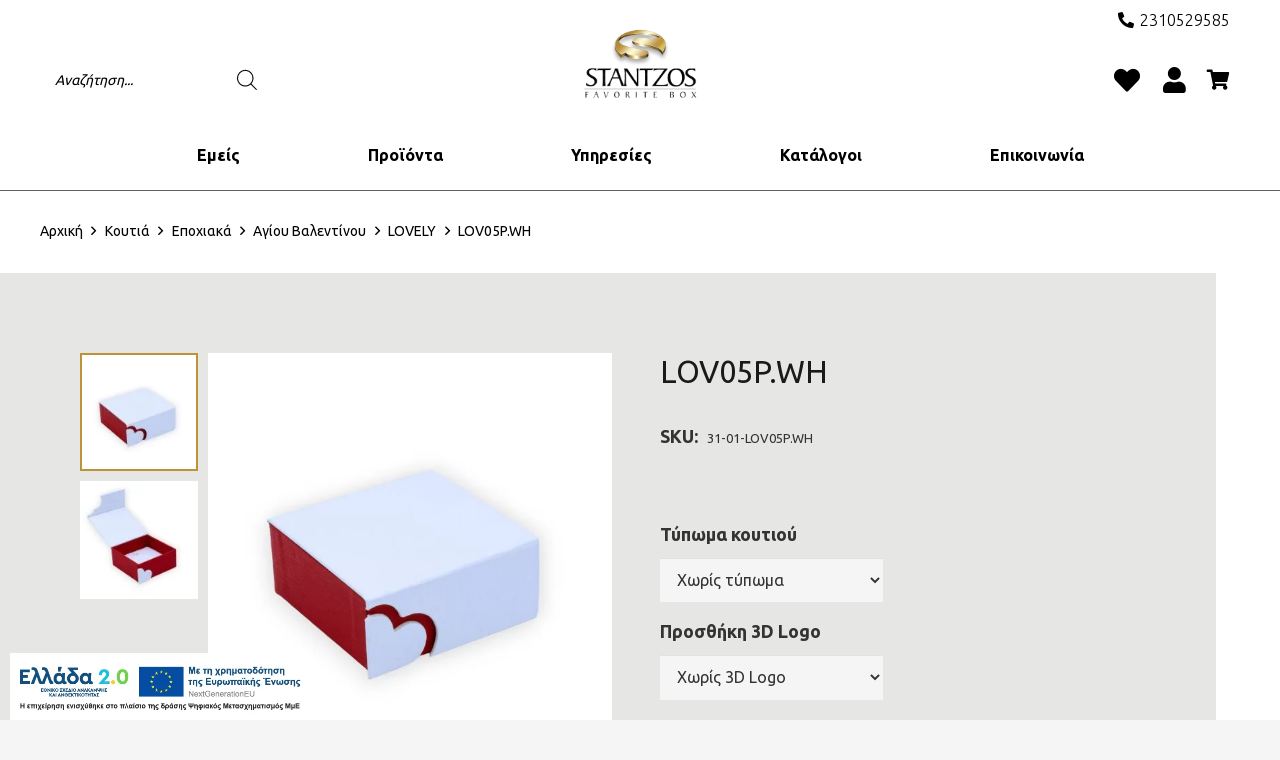

--- FILE ---
content_type: text/html; charset=UTF-8
request_url: https://stantzos.gr/product/lov05-wh/
body_size: 45256
content:
<!DOCTYPE HTML>
<html lang="el">
<head>
	<meta charset="UTF-8">
					<script>document.documentElement.className = document.documentElement.className + ' yes-js js_active js'</script>
				<title>LOV05P.WH &#8211; Stantzos</title>
<meta name='robots' content='max-image-preview:large' />
<link rel="alternate" hreflang="el" href="https://stantzos.gr/product/lov05-wh/" />
<link rel="alternate" hreflang="x-default" href="https://stantzos.gr/product/lov05-wh/" />
<link rel='dns-prefetch' href='//fonts.googleapis.com' />
<link rel="alternate" type="application/rss+xml" title="Ροή RSS &raquo; Stantzos" href="https://stantzos.gr/feed/" />
<link rel="alternate" title="oEmbed (JSON)" type="application/json+oembed" href="https://stantzos.gr/wp-json/oembed/1.0/embed?url=https%3A%2F%2Fstantzos.gr%2Fproduct%2Flov05-wh%2F" />
<link rel="alternate" title="oEmbed (XML)" type="text/xml+oembed" href="https://stantzos.gr/wp-json/oembed/1.0/embed?url=https%3A%2F%2Fstantzos.gr%2Fproduct%2Flov05-wh%2F&#038;format=xml" />
<meta name="viewport" content="width=device-width, initial-scale=1">
<meta name="SKYPE_TOOLBAR" content="SKYPE_TOOLBAR_PARSER_COMPATIBLE">
<meta name="theme-color" content="#f5f5f5">
<meta property="og:title" content="LOV05P.WH &#8211; Stantzos">
<meta property="og:url" content="https://stantzos.gr/product/lov05-wh/">
<meta property="og:locale" content="el">
<meta property="og:site_name" content="Stantzos">
<meta property="og:type" content="product">
<meta property="og:image" content="https://stantzos.gr/wp-content/uploads/2023/03/LOV05_WH_closed-1024x1024.jpg" itemprop="image">
<style id='wp-img-auto-sizes-contain-inline-css'>
img:is([sizes=auto i],[sizes^="auto," i]){contain-intrinsic-size:3000px 1500px}
/*# sourceURL=wp-img-auto-sizes-contain-inline-css */
</style>
<link rel='stylesheet' id='themecomplete-fontawesome-css' href='https://stantzos.gr/wp-content/plugins/woocommerce-tm-extra-product-options/assets/css/fontawesome.css?ver=5.12' media='screen' />
<link rel='stylesheet' id='themecomplete-animate-css' href='https://stantzos.gr/wp-content/plugins/woocommerce-tm-extra-product-options/assets/css/animate.css?ver=6.0.1' media='all' />
<link rel='stylesheet' id='themecomplete-epo-css' href='https://stantzos.gr/wp-content/plugins/woocommerce-tm-extra-product-options/assets/css/tm-epo.css?ver=6.0.1' media='all' />
<style id='wp-emoji-styles-inline-css'>

	img.wp-smiley, img.emoji {
		display: inline !important;
		border: none !important;
		box-shadow: none !important;
		height: 1em !important;
		width: 1em !important;
		margin: 0 0.07em !important;
		vertical-align: -0.1em !important;
		background: none !important;
		padding: 0 !important;
	}
/*# sourceURL=wp-emoji-styles-inline-css */
</style>
<style id='classic-theme-styles-inline-css'>
/*! This file is auto-generated */
.wp-block-button__link{color:#fff;background-color:#32373c;border-radius:9999px;box-shadow:none;text-decoration:none;padding:calc(.667em + 2px) calc(1.333em + 2px);font-size:1.125em}.wp-block-file__button{background:#32373c;color:#fff;text-decoration:none}
/*# sourceURL=/wp-includes/css/classic-themes.min.css */
</style>
<link rel='stylesheet' id='wpml-blocks-css' href='https://stantzos.gr/wp-content/plugins/sitepress-multilingual-cms/dist/css/blocks/styles.css?ver=4.6.7' media='all' />
<link rel='stylesheet' id='photoswipe-css' href='https://stantzos.gr/wp-content/plugins/woocommerce/assets/css/photoswipe/photoswipe.min.css?ver=8.3.3' media='all' />
<link rel='stylesheet' id='photoswipe-default-skin-css' href='https://stantzos.gr/wp-content/plugins/woocommerce/assets/css/photoswipe/default-skin/default-skin.min.css?ver=8.3.3' media='all' />
<style id='woocommerce-inline-inline-css'>
.woocommerce form .form-row .required { visibility: visible; }
/*# sourceURL=woocommerce-inline-inline-css */
</style>
<link rel='stylesheet' id='woo-variation-swatches-css' href='https://stantzos.gr/wp-content/plugins/woo-variation-swatches/assets/css/frontend.min.css?ver=1700576175' media='all' />
<style id='woo-variation-swatches-inline-css'>
:root {
--wvs-tick:url("data:image/svg+xml;utf8,%3Csvg filter='drop-shadow(0px 0px 2px rgb(0 0 0 / .8))' xmlns='http://www.w3.org/2000/svg'  viewBox='0 0 30 30'%3E%3Cpath fill='none' stroke='%23ffffff' stroke-linecap='round' stroke-linejoin='round' stroke-width='4' d='M4 16L11 23 27 7'/%3E%3C/svg%3E");

--wvs-cross:url("data:image/svg+xml;utf8,%3Csvg filter='drop-shadow(0px 0px 5px rgb(255 255 255 / .6))' xmlns='http://www.w3.org/2000/svg' width='72px' height='72px' viewBox='0 0 24 24'%3E%3Cpath fill='none' stroke='%23ff0000' stroke-linecap='round' stroke-width='0.6' d='M5 5L19 19M19 5L5 19'/%3E%3C/svg%3E");
--wvs-single-product-item-width:30px;
--wvs-single-product-item-height:30px;
--wvs-single-product-item-font-size:16px}
/*# sourceURL=woo-variation-swatches-inline-css */
</style>
<link rel='stylesheet' id='yith_ywdpd_frontend-css' href='https://stantzos.gr/wp-content/plugins/yith-woocommerce-dynamic-pricing-and-discounts-premium/assets/css/frontend.css?ver=2.1.7' media='all' />
<link rel='stylesheet' id='jquery-selectBox-css' href='https://stantzos.gr/wp-content/plugins/yith-woocommerce-wishlist/assets/css/jquery.selectBox.css?ver=1.2.0' media='all' />
<link rel='stylesheet' id='yith-wcwl-font-awesome-css' href='https://stantzos.gr/wp-content/plugins/yith-woocommerce-wishlist/assets/css/font-awesome.css?ver=4.7.0' media='all' />
<link rel='stylesheet' id='woocommerce_prettyPhoto_css-css' href='//stantzos.gr/wp-content/plugins/woocommerce/assets/css/prettyPhoto.css?ver=3.1.6' media='all' />
<link rel='stylesheet' id='yith-wcwl-main-css' href='https://stantzos.gr/wp-content/plugins/yith-woocommerce-wishlist/assets/css/style.css?ver=3.27.0' media='all' />
<style id='yith-wcwl-main-inline-css'>
.yith-wcwl-share li a{color: #FFFFFF;}.yith-wcwl-share li a:hover{color: #FFFFFF;}.yith-wcwl-share a.email{background: #FBB102; background-color: #FBB102;}.yith-wcwl-share a.email:hover{background: #595A5A; background-color: #595A5A;}
/*# sourceURL=yith-wcwl-main-inline-css */
</style>
<link rel='stylesheet' id='dgwt-wcas-style-css' href='https://stantzos.gr/wp-content/plugins/ajax-search-for-woocommerce/assets/css/style.min.css?ver=1.26.1' media='all' />
<link rel='stylesheet' id='us-fonts-css' href='https://fonts.googleapis.com/css?family=Ubuntu%3A300%2C400%2C500%2C700&#038;display=swap&#038;ver=6.9' media='all' />
<link rel='stylesheet' id='us-theme-css' href='https://stantzos.gr/wp-content/uploads/us-assets/stantzos.gr.css?ver=ac647c09' media='all' />
<link rel='stylesheet' id='theme-style-css' href='https://stantzos.gr/wp-content/themes/ToastedWeb-Child/style.css?ver=8.11' media='all' />
<link rel='stylesheet' id='ywdpd_owl_theme-css' href='https://stantzos.gr/wp-content/plugins/yith-woocommerce-dynamic-pricing-and-discounts-premium/assets/css/owl/owl.carousel.min.css?ver=2.1.7' media='all' />
<link rel='stylesheet' id='ywdpd_owl-css' href='https://stantzos.gr/wp-content/plugins/yith-woocommerce-dynamic-pricing-and-discounts-premium/assets/css/owl/owl.carousel.min.css?ver=2.1.7' media='all' />
<style id='themecomplete-extra-css-inline-css'>
.woocommerce #content table.cart img.epo-upload-image, .woocommerce table.cart img.epo-upload-image, .woocommerce-page #content table.cart img.epo-upload-image, .woocommerce-page table.cart img.epo-upload-image, .epo-upload-image {max-width: 70% !important;max-height: none !important;}

/*# sourceURL=themecomplete-extra-css-inline-css */
</style>
<link rel='stylesheet' id='prdctfltr-css' href='https://stantzos.gr/wp-content/plugins/prdctfltr/includes/css/style.min.css?ver=7.3.3' media='all' />
<link rel='stylesheet' id='festi-user-role-prices-styles-css' href='//stantzos.gr/wp-content/plugins/woocommerce-prices-by-user-role/static/styles/frontend/style.css?ver=5.0.2' media='all' />
<script type="text/template" id="tmpl-variation-template">
	<div class="woocommerce-variation-description">{{{ data.variation.variation_description }}}</div>
	<div class="woocommerce-variation-price">{{{ data.variation.price_html }}}</div>
	<div class="woocommerce-variation-availability">{{{ data.variation.availability_html }}}</div>
</script>
<script type="text/template" id="tmpl-unavailable-variation-template">
	<p>Sorry, this product is unavailable. Please choose a different combination.</p>
</script>
<script id="wpml-cookie-js-extra">
var wpml_cookies = {"wp-wpml_current_language":{"value":"el","expires":1,"path":"/"}};
var wpml_cookies = {"wp-wpml_current_language":{"value":"el","expires":1,"path":"/"}};
//# sourceURL=wpml-cookie-js-extra
</script>
<script src="https://stantzos.gr/wp-content/plugins/sitepress-multilingual-cms/res/js/cookies/language-cookie.js?ver=4.6.7" id="wpml-cookie-js"></script>
<script src="https://stantzos.gr/wp-includes/js/jquery/jquery.min.js?ver=3.7.1" id="jquery-core-js"></script>
<script src="https://stantzos.gr/wp-includes/js/underscore.min.js?ver=1.13.7" id="underscore-js"></script>
<script id="wp-util-js-extra">
var _wpUtilSettings = {"ajax":{"url":"/wp-admin/admin-ajax.php"}};
//# sourceURL=wp-util-js-extra
</script>
<script src="https://stantzos.gr/wp-includes/js/wp-util.min.js?ver=6.9" id="wp-util-js"></script>
<script src="//stantzos.gr/wp-content/plugins/woocommerce-prices-by-user-role/static/js/frontend/general.js?ver=5.0.2" id="festi-user-role-prices-general-js"></script>
<script src="https://stantzos.gr/wp-content/plugins/woocommerce/assets/js/jquery-blockui/jquery.blockUI.min.js?ver=2.7.0-wc.8.3.3" id="jquery-blockui-js" data-wp-strategy="defer"></script>
<script id="wc-add-to-cart-js-extra">
var wc_add_to_cart_params = {"ajax_url":"/wp-admin/admin-ajax.php","wc_ajax_url":"/?wc-ajax=%%endpoint%%","i18n_view_cart":"View cart","cart_url":"https://stantzos.gr/cart/","is_cart":"","cart_redirect_after_add":"no"};
//# sourceURL=wc-add-to-cart-js-extra
</script>
<script src="https://stantzos.gr/wp-content/plugins/woocommerce/assets/js/frontend/add-to-cart.min.js?ver=8.3.3" id="wc-add-to-cart-js" defer data-wp-strategy="defer"></script>
<script src="https://stantzos.gr/wp-content/plugins/woocommerce/assets/js/photoswipe/photoswipe.min.js?ver=4.1.1-wc.8.3.3" id="photoswipe-js" defer data-wp-strategy="defer"></script>
<script src="https://stantzos.gr/wp-content/plugins/woocommerce/assets/js/photoswipe/photoswipe-ui-default.min.js?ver=4.1.1-wc.8.3.3" id="photoswipe-ui-default-js" defer data-wp-strategy="defer"></script>
<script id="wc-single-product-js-extra">
var wc_single_product_params = {"i18n_required_rating_text":"Please select a rating","review_rating_required":"yes","flexslider":{"rtl":false,"animation":"slide","smoothHeight":true,"directionNav":false,"controlNav":"thumbnails","slideshow":false,"animationSpeed":500,"animationLoop":false,"allowOneSlide":false},"zoom_enabled":"","zoom_options":[],"photoswipe_enabled":"1","photoswipe_options":{"shareEl":false,"closeOnScroll":false,"history":false,"hideAnimationDuration":0,"showAnimationDuration":0},"flexslider_enabled":"1"};
//# sourceURL=wc-single-product-js-extra
</script>
<script src="https://stantzos.gr/wp-content/plugins/woocommerce/assets/js/frontend/single-product.min.js?ver=8.3.3" id="wc-single-product-js" defer data-wp-strategy="defer"></script>
<script src="https://stantzos.gr/wp-content/plugins/woocommerce/assets/js/js-cookie/js.cookie.min.js?ver=2.1.4-wc.8.3.3" id="js-cookie-js" defer data-wp-strategy="defer"></script>
<script id="woocommerce-js-extra">
var woocommerce_params = {"ajax_url":"/wp-admin/admin-ajax.php","wc_ajax_url":"/?wc-ajax=%%endpoint%%"};
//# sourceURL=woocommerce-js-extra
</script>
<script src="https://stantzos.gr/wp-content/plugins/woocommerce/assets/js/frontend/woocommerce.min.js?ver=8.3.3" id="woocommerce-js" defer data-wp-strategy="defer"></script>
<script id="wc-add-to-cart-variation-js-extra">
var wc_add_to_cart_variation_params = {"wc_ajax_url":"/?wc-ajax=%%endpoint%%","i18n_no_matching_variations_text":"Sorry, no products matched your selection. Please choose a different combination.","i18n_make_a_selection_text":"Please select some product options before adding this product to your cart.","i18n_unavailable_text":"Sorry, this product is unavailable. Please choose a different combination."};
var wc_add_to_cart_variation_params = {"wc_ajax_url":"/?wc-ajax=%%endpoint%%","i18n_no_matching_variations_text":"Sorry, no products matched your selection. Please choose a different combination.","i18n_make_a_selection_text":"Please select some product options before adding this product to your cart.","i18n_unavailable_text":"Sorry, this product is unavailable. Please choose a different combination.","woo_variation_swatches_ajax_variation_threshold_min":"30","woo_variation_swatches_ajax_variation_threshold_max":"100","woo_variation_swatches_total_children":{}};
//# sourceURL=wc-add-to-cart-variation-js-extra
</script>
<script src="https://stantzos.gr/wp-content/plugins/woocommerce/assets/js/frontend/add-to-cart-variation.min.js?ver=8.3.3" id="wc-add-to-cart-variation-js" defer data-wp-strategy="defer"></script>
<link rel="https://api.w.org/" href="https://stantzos.gr/wp-json/" /><link rel="alternate" title="JSON" type="application/json" href="https://stantzos.gr/wp-json/wp/v2/product/2462" /><link rel="EditURI" type="application/rsd+xml" title="RSD" href="https://stantzos.gr/xmlrpc.php?rsd" />
<meta name="generator" content="WordPress 6.9" />
<meta name="generator" content="WooCommerce 8.3.3" />
<link rel="canonical" href="https://stantzos.gr/product/lov05-wh/" />
<link rel='shortlink' href='https://stantzos.gr/?p=2462' />
<meta name="generator" content="WPML ver:4.6.7 stt:1,13;" />
		<style>
			.dgwt-wcas-ico-magnifier,.dgwt-wcas-ico-magnifier-handler{max-width:20px}.dgwt-wcas-search-wrapp{max-width:600px}.dgwt-wcas-search-wrapp .dgwt-wcas-sf-wrapp input[type=search].dgwt-wcas-search-input,.dgwt-wcas-search-wrapp .dgwt-wcas-sf-wrapp input[type=search].dgwt-wcas-search-input:hover,.dgwt-wcas-search-wrapp .dgwt-wcas-sf-wrapp input[type=search].dgwt-wcas-search-input:focus{background-color:#fff}.dgwt-wcas-search-wrapp .dgwt-wcas-sf-wrapp .dgwt-wcas-search-submit::before{border-color:transparent #fff}.dgwt-wcas-search-wrapp .dgwt-wcas-sf-wrapp .dgwt-wcas-search-submit:hover::before,.dgwt-wcas-search-wrapp .dgwt-wcas-sf-wrapp .dgwt-wcas-search-submit:focus::before{border-right-color:#fff}.dgwt-wcas-search-wrapp .dgwt-wcas-sf-wrapp .dgwt-wcas-search-submit,.dgwt-wcas-om-bar .dgwt-wcas-om-return{background-color:#fff;color:#0a0a0a}.dgwt-wcas-search-wrapp .dgwt-wcas-ico-magnifier,.dgwt-wcas-search-wrapp .dgwt-wcas-sf-wrapp .dgwt-wcas-search-submit svg path,.dgwt-wcas-om-bar .dgwt-wcas-om-return svg path{fill:#0a0a0a}.dgwt-wcas-search-icon{color:#0a0a0a}.dgwt-wcas-search-icon path{fill:#0a0a0a}		</style>
				<script>
			if ( ! /Android|webOS|iPhone|iPad|iPod|BlackBerry|IEMobile|Opera Mini/i.test( navigator.userAgent ) ) {
				var root = document.getElementsByTagName( 'html' )[ 0 ]
				root.className += " no-touch";
			}
		</script>
			<noscript><style>.woocommerce-product-gallery{ opacity: 1 !important; }</style></noscript>
	<meta name="generator" content="Powered by WPBakery Page Builder - drag and drop page builder for WordPress."/>
<link rel="icon" href="https://stantzos.gr/wp-content/uploads/2022/11/logo-150x97.png" sizes="32x32" />
<link rel="icon" href="https://stantzos.gr/wp-content/uploads/2022/11/logo.png" sizes="192x192" />
<link rel="apple-touch-icon" href="https://stantzos.gr/wp-content/uploads/2022/11/logo.png" />
<meta name="msapplication-TileImage" content="https://stantzos.gr/wp-content/uploads/2022/11/logo.png" />
<meta name="generator" content="Product Filter for WooCommerce"/><noscript><style> .wpb_animate_when_almost_visible { opacity: 1; }</style></noscript><script class="tm-hidden" type="text/template" id="tmpl-tc-cart-options-popup">
	<div class='header'>
		<h3>{{{ data.title }}}</h3>
	</div>
	<div id='{{{ data.id }}}' class='float-editbox'>{{{ data.html }}}</div>
	<div class='footer'>
		<div class='inner'>
			<span class='tm-button button button-secondary button-large floatbox-cancel'>{{{ data.close }}}</span>
		</div>
	</div>
</script>
<script class="tm-hidden" type="text/template" id="tmpl-tc-lightbox">
	<div class="tc-lightbox-wrap">
		<span class="tc-lightbox-button tcfa tcfa-search tc-transition tcinit"></span>
	</div>
</script>
<script class="tm-hidden" type="text/template" id="tmpl-tc-lightbox-zoom">
	<span class="tc-lightbox-button-close tcfa tcfa-times"></span>
	{{{ data.img }}}
</script>
<script class="tm-hidden" type="text/template" id="tmpl-tc-final-totals">
	<dl class="tm-extra-product-options-totals tm-custom-price-totals">
		<# if (data.show_unit_price==true){ #>		<dt class="tm-unit-price">{{{ data.unit_price }}}</dt>
		<dd class="tm-unit-price">
			<span class="price amount options">{{{ data.formatted_unit_price }}}</span>
		</dd>		<# } #>
		<# if (data.show_options_vat==true){ #>		<dt class="tm-vat-options-totals">{{{ data.options_vat_total }}}</dt>
		<dd class="tm-vat-options-totals">
			<span class="price amount options">{{{ data.formatted_vat_options_total }}}</span>
		</dd>		<# } #>
		<# if (data.show_options_total==true){ #>		<dt class="tm-options-totals">{{{ data.options_total }}}</dt>
		<dd class="tm-options-totals">
			<span class="price amount options">{{{ data.formatted_options_total }}}</span>
		</dd>		<# } #>
		<# if (data.show_fees_total==true){ #>		<dt class="tm-fee-totals">{{{ data.fees_total }}}</dt>
		<dd class="tm-fee-totals">
			<span class="price amount fees">{{{ data.formatted_fees_total }}}</span>
		</dd>		<# } #>
		<# if (data.show_extra_fee==true){ #>		<dt class="tm-extra-fee">{{{ data.extra_fee }}}</dt>
		<dd class="tm-extra-fee">
			<span class="price amount options extra-fee">{{{ data.formatted_extra_fee }}}</span>
		</dd>		<# } #>
		<# if (data.show_final_total==true){ #>		<dt class="tm-final-totals">{{{ data.final_total }}}</dt>
		<dd class="tm-final-totals">
			<span class="price amount final">{{{ data.formatted_final_total }}}</span>
		</dd>		<# } #>
			</dl>
</script>
<script class="tm-hidden" type="text/template" id="tmpl-tc-price">
	<span class="amount">{{{ data.price.price }}}</span>
</script>
<script class="tm-hidden" type="text/template" id="tmpl-tc-sale-price">
	<del>
		<span class="tc-original-price amount">{{{ data.price.original_price }}}</span>
	</del>
	<ins>
		<span class="amount">{{{ data.price.price }}}</span>
	</ins>
</script>
<script class="tm-hidden" type="text/template" id="tmpl-tc-section-pop-link">
	<div id="tm-section-pop-up" class="tm-extra-product-options flasho tc-wrapper tm-section-pop-up single tm-animated appear">
		<div class='header'><h3>{{{ data.title }}}</h3></div>
		<div class="float-editbox" id="tc-floatbox-content"></div>
		<div class='footer'>
			<div class='inner'>
				<span class='tm-button button button-secondary button-large floatbox-cancel'>{{{ data.close }}}</span>
			</div>
		</div>
	</div>
</script>
<script class="tm-hidden" type="text/template" id="tmpl-tc-floating-box-nks">
	<# if (data.values.length) {#>
	{{{ data.html_before }}}
	<div class="tc-row tm-fb-labels">
		<span class="tc-cell tc-col-3 tm-fb-title">{{{ data.option_label }}}</span>
		<span class="tc-cell tc-col-3 tm-fb-value">{{{ data.option_value }}}</span>
		<span class="tc-cell tc-col-3 tm-fb-quantity">{{{ data.option__qty }}}</span>
		<span class="tc-cell tc-col-3 tm-fb-price">{{{ data.option_lpric }}}</span>
	</div>
	<# for (var i = 0; i < data.values.length; i++) { #>
		<# if (data.values[i].label_show=='' || data.values[i].value_show=='') {#>
	<div class="tc-row">
			<# if (data.values[i].label_show=='') {#>
		<span class="tc-cell tc-col-3 tm-fb-title">{{{ data.values[i].title }}}</span>
			<# } #>
			<# if (data.values[i].value_show=='') {#>
		<span class="tc-cell tc-col-3 tm-fb-value">{{{ data.values[i].value }}}</span>
			<# } #>
		<span class="tc-cell tc-col-3 tm-fb-quantity">{{{ data.values[i].quantity }}}</span>
		<span class="tc-cell tc-col-3 tm-fb-price">{{{ data.values[i].price }}}</span>
	</div>
		<# } #>
	<# } #>
	{{{ data.html_after }}}
	{{{ data.totals }}}
	<# }#>
</script>
<script class="tm-hidden" type="text/template" id="tmpl-tc-floating-box">
	<# if (data.values.length) {#>
	{{{ data.html_before }}}
	<dl class="tm-fb">
		<# for (var i = 0; i < data.values.length; i++) { #>
			<# if (data.values[i].label_show=='') {#>
		<dt class="tm-fb-title">{{{ data.values[i].title }}}</dt>
			<# } #>
			<# if (data.values[i].value_show=='') {#>
		<dd class="tm-fb-value">{{{ data.values[i].value }}}</dd>
			<# } #>
		<# } #>
	</dl>
	{{{ data.html_after }}}
	{{{ data.totals }}}
	<# }#>
</script>
<script class="tm-hidden" type="text/template" id="tmpl-tc-chars-remanining">
	<span class="tc-chars">
		<span class="tc-chars-remanining">{{{ data.maxlength }}}</span>
		<span class="tc-remaining"> {{{ data.characters_remaining }}}</span>
	</span>
</script>
<script class="tm-hidden" type="text/template" id="tmpl-tc-formatted-price"><# if (data.customer_price_format_wrap_start) {#>
	{{{ data.customer_price_format_wrap_start }}}
	<# } #>&lt;span class=&quot;woocommerce-Price-amount amount&quot;&gt;&lt;bdi&gt;{{{ data.price }}}&lt;span class=&quot;woocommerce-Price-currencySymbol&quot;&gt;&euro;&lt;/span&gt;&lt;/bdi&gt;&lt;/span&gt;<# if (data.customer_price_format_wrap_end) {#>
	{{{ data.customer_price_format_wrap_end }}}
	<# } #></script>
<script class="tm-hidden" type="text/template" id="tmpl-tc-formatted-sale-price"><# if (data.customer_price_format_wrap_start) {#>
	{{{ data.customer_price_format_wrap_start }}}
	<# } #>&lt;del aria-hidden=&quot;true&quot;&gt;&lt;span class=&quot;woocommerce-Price-amount amount&quot;&gt;&lt;bdi&gt;{{{ data.price }}}&lt;span class=&quot;woocommerce-Price-currencySymbol&quot;&gt;&euro;&lt;/span&gt;&lt;/bdi&gt;&lt;/span&gt;&lt;/del&gt; &lt;ins&gt;&lt;span class=&quot;woocommerce-Price-amount amount&quot;&gt;&lt;bdi&gt;{{{ data.sale_price }}}&lt;span class=&quot;woocommerce-Price-currencySymbol&quot;&gt;&euro;&lt;/span&gt;&lt;/bdi&gt;&lt;/span&gt;&lt;/ins&gt;<# if (data.customer_price_format_wrap_end) {#>
	{{{ data.customer_price_format_wrap_end }}}
	<# } #></script>
<script class="tm-hidden" type="text/template" id="tmpl-tc-upload-messages">
	<div class="header">
		<h3>{{{ data.title }}}</h3>
	</div>
	<div class="float-editbox" id="tc-floatbox-content">
		<div class="tc-upload-messages">
			<div class="tc-upload-message">{{{ data.message }}}</div>
			<# for (var i in data.files) {
				if (data.files.hasOwnProperty(i)) {#>
				<div class="tc-upload-files">{{{ data.files[i] }}}</div>
				<# }
			}#>
		</div>
	</div>
	<div class="footer">
		<div class="inner">&nbsp;</div>
	</div>
</script>
		<style id="us-icon-fonts">@font-face{font-display:block;font-style:normal;font-family:"fontawesome";font-weight:900;src:url("https://stantzos.gr/wp-content/themes/ToastedWeb/fonts/fa-solid-900.woff2?ver=8.11") format("woff2"),url("https://stantzos.gr/wp-content/themes/ToastedWeb/fonts/fa-solid-900.woff?ver=8.11") format("woff")}.fas{font-family:"fontawesome";font-weight:900}@font-face{font-display:block;font-style:normal;font-family:"fontawesome";font-weight:400;src:url("https://stantzos.gr/wp-content/themes/ToastedWeb/fonts/fa-regular-400.woff2?ver=8.11") format("woff2"),url("https://stantzos.gr/wp-content/themes/ToastedWeb/fonts/fa-regular-400.woff?ver=8.11") format("woff")}.far{font-family:"fontawesome";font-weight:400}@font-face{font-display:block;font-style:normal;font-family:"fontawesome";font-weight:300;src:url("https://stantzos.gr/wp-content/themes/ToastedWeb/fonts/fa-light-300.woff2?ver=8.11") format("woff2"),url("https://stantzos.gr/wp-content/themes/ToastedWeb/fonts/fa-light-300.woff?ver=8.11") format("woff")}.fal{font-family:"fontawesome";font-weight:300}@font-face{font-display:block;font-style:normal;font-family:"Font Awesome 5 Duotone";font-weight:900;src:url("https://stantzos.gr/wp-content/themes/ToastedWeb/fonts/fa-duotone-900.woff2?ver=8.11") format("woff2"),url("https://stantzos.gr/wp-content/themes/ToastedWeb/fonts/fa-duotone-900.woff?ver=8.11") format("woff")}.fad{font-family:"Font Awesome 5 Duotone";font-weight:900}.fad{position:relative}.fad:before{position:absolute}.fad:after{opacity:0.4}@font-face{font-display:block;font-style:normal;font-family:"Font Awesome 5 Brands";font-weight:400;src:url("https://stantzos.gr/wp-content/themes/ToastedWeb/fonts/fa-brands-400.woff2?ver=8.11") format("woff2"),url("https://stantzos.gr/wp-content/themes/ToastedWeb/fonts/fa-brands-400.woff?ver=8.11") format("woff")}.fab{font-family:"Font Awesome 5 Brands";font-weight:400}@font-face{font-display:block;font-style:normal;font-family:"Material Icons";font-weight:400;src:url("https://stantzos.gr/wp-content/themes/ToastedWeb/fonts/material-icons.woff2?ver=8.11") format("woff2"),url("https://stantzos.gr/wp-content/themes/ToastedWeb/fonts/material-icons.woff?ver=8.11") format("woff")}.material-icons{font-family:"Material Icons";font-weight:400}</style>
				<style id="us-header-css"> .l-subheader.at_top,.l-subheader.at_top .w-dropdown-list,.l-subheader.at_top .type_mobile .w-nav-list.level_1{background:#ffffff;color:#000000}.no-touch .l-subheader.at_top a:hover,.no-touch .l-header.bg_transparent .l-subheader.at_top .w-dropdown.opened a:hover{color:#BB9338}.l-header.bg_transparent:not(.sticky) .l-subheader.at_top{background:var(--color-header-transparent-bg);color:var(--color-header-transparent-bg)}.no-touch .l-header.bg_transparent:not(.sticky) .at_top .w-cart-link:hover,.no-touch .l-header.bg_transparent:not(.sticky) .at_top .w-text a:hover,.no-touch .l-header.bg_transparent:not(.sticky) .at_top .w-html a:hover,.no-touch .l-header.bg_transparent:not(.sticky) .at_top .w-nav>a:hover,.no-touch .l-header.bg_transparent:not(.sticky) .at_top .w-menu a:hover,.no-touch .l-header.bg_transparent:not(.sticky) .at_top .w-search>a:hover,.no-touch .l-header.bg_transparent:not(.sticky) .at_top .w-dropdown a:hover,.no-touch .l-header.bg_transparent:not(.sticky) .at_top .type_desktop .menu-item.level_1:hover>a{color:var(--color-header-top-transparent-text-hover)}.l-subheader.at_middle,.l-subheader.at_middle .w-dropdown-list,.l-subheader.at_middle .type_mobile .w-nav-list.level_1{background:#ffffff;color:#000000}.no-touch .l-subheader.at_middle a:hover,.no-touch .l-header.bg_transparent .l-subheader.at_middle .w-dropdown.opened a:hover{color:#BB9338}.l-header.bg_transparent:not(.sticky) .l-subheader.at_middle{background:var(--color-header-transparent-bg);color:#000000}.no-touch .l-header.bg_transparent:not(.sticky) .at_middle .w-cart-link:hover,.no-touch .l-header.bg_transparent:not(.sticky) .at_middle .w-text a:hover,.no-touch .l-header.bg_transparent:not(.sticky) .at_middle .w-html a:hover,.no-touch .l-header.bg_transparent:not(.sticky) .at_middle .w-nav>a:hover,.no-touch .l-header.bg_transparent:not(.sticky) .at_middle .w-menu a:hover,.no-touch .l-header.bg_transparent:not(.sticky) .at_middle .w-search>a:hover,.no-touch .l-header.bg_transparent:not(.sticky) .at_middle .w-dropdown a:hover,.no-touch .l-header.bg_transparent:not(.sticky) .at_middle .type_desktop .menu-item.level_1:hover>a{color:var(--color-header-transparent-text-hover)}.l-subheader.at_bottom,.l-subheader.at_bottom .w-dropdown-list,.l-subheader.at_bottom .type_mobile .w-nav-list.level_1{background:#ffffff;color:#000000}.no-touch .l-subheader.at_bottom a:hover,.no-touch .l-header.bg_transparent .l-subheader.at_bottom .w-dropdown.opened a:hover{color:#BB9338}.l-header.bg_transparent:not(.sticky) .l-subheader.at_bottom{background:var(--color-header-transparent-bg);color:#000000}.no-touch .l-header.bg_transparent:not(.sticky) .at_bottom .w-cart-link:hover,.no-touch .l-header.bg_transparent:not(.sticky) .at_bottom .w-text a:hover,.no-touch .l-header.bg_transparent:not(.sticky) .at_bottom .w-html a:hover,.no-touch .l-header.bg_transparent:not(.sticky) .at_bottom .w-nav>a:hover,.no-touch .l-header.bg_transparent:not(.sticky) .at_bottom .w-menu a:hover,.no-touch .l-header.bg_transparent:not(.sticky) .at_bottom .w-search>a:hover,.no-touch .l-header.bg_transparent:not(.sticky) .at_bottom .w-dropdown a:hover,.no-touch .l-header.bg_transparent:not(.sticky) .at_bottom .type_desktop .menu-item.level_1:hover>a{color:var(--color-header-transparent-text-hover)}.header_ver .l-header{background:#ffffff;color:#000000}@media (min-width:1331px){.hidden_for_default{display:none!important}.l-header{position:relative;z-index:111;width:100%}.l-subheader{margin:0 auto}.l-subheader.width_full{padding-left:1.5rem;padding-right:1.5rem}.l-subheader-h{display:flex;align-items:center;position:relative;margin:0 auto;height:inherit}.w-header-show{display:none}.l-header.pos_fixed{position:fixed;left:0}.l-header.pos_fixed:not(.notransition) .l-subheader{transition-property:transform,background,box-shadow,line-height,height;transition-duration:.3s;transition-timing-function:cubic-bezier(.78,.13,.15,.86)}.headerinpos_bottom.sticky_first_section .l-header.pos_fixed{position:fixed!important}.header_hor .l-header.sticky_auto_hide{transition:transform .3s cubic-bezier(.78,.13,.15,.86) .1s}.header_hor .l-header.sticky_auto_hide.down{transform:translateY(-110%)}.l-header.bg_transparent:not(.sticky) .l-subheader{box-shadow:none!important;background:none}.l-header.bg_transparent~.l-main .l-section.width_full.height_auto:first-of-type>.l-section-h{padding-top:0!important;padding-bottom:0!important}.l-header.pos_static.bg_transparent{position:absolute;left:0}.l-subheader.width_full .l-subheader-h{max-width:none!important}.l-header.shadow_thin .l-subheader.at_middle,.l-header.shadow_thin .l-subheader.at_bottom{box-shadow:0 1px 0 rgba(0,0,0,0.08)}.l-header.shadow_wide .l-subheader.at_middle,.l-header.shadow_wide .l-subheader.at_bottom{box-shadow:0 3px 5px -1px rgba(0,0,0,0.1),0 2px 1px -1px rgba(0,0,0,0.05)}.header_hor .l-subheader-cell>.w-cart{margin-left:0;margin-right:0}:root{--header-height:140px;--header-sticky-height:130px}.l-header:before{content:'140'}.l-header.sticky:before{content:'130'}.l-subheader.at_top{line-height:40px;height:40px}.l-header.sticky .l-subheader.at_top{line-height:30px;height:30px}.l-subheader.at_middle{line-height:60px;height:60px}.l-header.sticky .l-subheader.at_middle{line-height:60px;height:60px}.l-subheader.at_bottom{line-height:40px;height:40px}.l-header.sticky .l-subheader.at_bottom{line-height:40px;height:40px}.l-subheader.at_top .l-subheader-cell.at_left,.l-subheader.at_top .l-subheader-cell.at_right{display:flex;flex-basis:100px}.l-subheader.at_middle .l-subheader-cell.at_left,.l-subheader.at_middle .l-subheader-cell.at_right{display:flex;flex-basis:100px}.l-subheader.at_bottom .l-subheader-cell.at_left,.l-subheader.at_bottom .l-subheader-cell.at_right{display:flex;flex-basis:100px}.headerinpos_above .l-header.pos_fixed{overflow:hidden;transition:transform 0.3s;transform:translate3d(0,-100%,0)}.headerinpos_above .l-header.pos_fixed.sticky{overflow:visible;transform:none}.headerinpos_above .l-header.pos_fixed~.l-section>.l-section-h,.headerinpos_above .l-header.pos_fixed~.l-main .l-section:first-of-type>.l-section-h{padding-top:0!important}.headerinpos_below .l-header.pos_fixed:not(.sticky){position:absolute;top:100%}.headerinpos_below .l-header.pos_fixed~.l-main>.l-section:first-of-type>.l-section-h{padding-top:0!important}.headerinpos_below .l-header.pos_fixed~.l-main .l-section.full_height:nth-of-type(2){min-height:100vh}.headerinpos_below .l-header.pos_fixed~.l-main>.l-section:nth-of-type(2)>.l-section-h{padding-top:var(--header-height)}.headerinpos_bottom .l-header.pos_fixed:not(.sticky){position:absolute;top:100vh}.headerinpos_bottom .l-header.pos_fixed~.l-main>.l-section:first-of-type>.l-section-h{padding-top:0!important}.headerinpos_bottom .l-header.pos_fixed~.l-main>.l-section:first-of-type>.l-section-h{padding-bottom:var(--header-height)}.headerinpos_bottom .l-header.pos_fixed.bg_transparent~.l-main .l-section.valign_center:not(.height_auto):first-of-type>.l-section-h{top:calc( var(--header-height) / 2 )}.headerinpos_bottom .l-header.pos_fixed:not(.sticky) .w-cart-dropdown,.headerinpos_bottom .l-header.pos_fixed:not(.sticky) .w-nav.type_desktop .w-nav-list.level_2{bottom:100%;transform-origin:0 100%}.headerinpos_bottom .l-header.pos_fixed:not(.sticky) .w-nav.type_mobile.m_layout_dropdown .w-nav-list.level_1{top:auto;bottom:100%;box-shadow:var(--box-shadow-up)}.headerinpos_bottom .l-header.pos_fixed:not(.sticky) .w-nav.type_desktop .w-nav-list.level_3,.headerinpos_bottom .l-header.pos_fixed:not(.sticky) .w-nav.type_desktop .w-nav-list.level_4{top:auto;bottom:0;transform-origin:0 100%}.headerinpos_bottom .l-header.pos_fixed:not(.sticky) .w-dropdown-list{top:auto;bottom:-0.4em;padding-top:0.4em;padding-bottom:2.4em}.admin-bar .l-header.pos_static.bg_solid~.l-main .l-section.full_height:first-of-type{min-height:calc( 100vh - var(--header-height) - 32px )}.admin-bar .l-header.pos_fixed:not(.sticky_auto_hide)~.l-main .l-section.full_height:not(:first-of-type){min-height:calc( 100vh - var(--header-sticky-height) - 32px )}.admin-bar.headerinpos_below .l-header.pos_fixed~.l-main .l-section.full_height:nth-of-type(2){min-height:calc(100vh - 32px)}}@media (min-width:1251px) and (max-width:1330px){.hidden_for_default{display:none!important}.l-header{position:relative;z-index:111;width:100%}.l-subheader{margin:0 auto}.l-subheader.width_full{padding-left:1.5rem;padding-right:1.5rem}.l-subheader-h{display:flex;align-items:center;position:relative;margin:0 auto;height:inherit}.w-header-show{display:none}.l-header.pos_fixed{position:fixed;left:0}.l-header.pos_fixed:not(.notransition) .l-subheader{transition-property:transform,background,box-shadow,line-height,height;transition-duration:.3s;transition-timing-function:cubic-bezier(.78,.13,.15,.86)}.headerinpos_bottom.sticky_first_section .l-header.pos_fixed{position:fixed!important}.header_hor .l-header.sticky_auto_hide{transition:transform .3s cubic-bezier(.78,.13,.15,.86) .1s}.header_hor .l-header.sticky_auto_hide.down{transform:translateY(-110%)}.l-header.bg_transparent:not(.sticky) .l-subheader{box-shadow:none!important;background:none}.l-header.bg_transparent~.l-main .l-section.width_full.height_auto:first-of-type>.l-section-h{padding-top:0!important;padding-bottom:0!important}.l-header.pos_static.bg_transparent{position:absolute;left:0}.l-subheader.width_full .l-subheader-h{max-width:none!important}.l-header.shadow_thin .l-subheader.at_middle,.l-header.shadow_thin .l-subheader.at_bottom{box-shadow:0 1px 0 rgba(0,0,0,0.08)}.l-header.shadow_wide .l-subheader.at_middle,.l-header.shadow_wide .l-subheader.at_bottom{box-shadow:0 3px 5px -1px rgba(0,0,0,0.1),0 2px 1px -1px rgba(0,0,0,0.05)}.header_hor .l-subheader-cell>.w-cart{margin-left:0;margin-right:0}:root{--header-height:190px;--header-sticky-height:160px}.l-header:before{content:'190'}.l-header.sticky:before{content:'160'}.l-subheader.at_top{line-height:40px;height:40px}.l-header.sticky .l-subheader.at_top{line-height:30px;height:30px}.l-subheader.at_middle{line-height:80px;height:80px}.l-header.sticky .l-subheader.at_middle{line-height:60px;height:60px}.l-subheader.at_bottom{line-height:70px;height:70px}.l-header.sticky .l-subheader.at_bottom{line-height:70px;height:70px}.l-subheader.at_top .l-subheader-cell.at_left,.l-subheader.at_top .l-subheader-cell.at_right{display:flex;flex-basis:100px}.l-subheader.at_middle .l-subheader-cell.at_left,.l-subheader.at_middle .l-subheader-cell.at_right{display:flex;flex-basis:100px}.l-subheader.at_bottom .l-subheader-cell.at_left,.l-subheader.at_bottom .l-subheader-cell.at_right{display:flex;flex-basis:100px}.headerinpos_above .l-header.pos_fixed{overflow:hidden;transition:transform 0.3s;transform:translate3d(0,-100%,0)}.headerinpos_above .l-header.pos_fixed.sticky{overflow:visible;transform:none}.headerinpos_above .l-header.pos_fixed~.l-section>.l-section-h,.headerinpos_above .l-header.pos_fixed~.l-main .l-section:first-of-type>.l-section-h{padding-top:0!important}.headerinpos_below .l-header.pos_fixed:not(.sticky){position:absolute;top:100%}.headerinpos_below .l-header.pos_fixed~.l-main>.l-section:first-of-type>.l-section-h{padding-top:0!important}.headerinpos_below .l-header.pos_fixed~.l-main .l-section.full_height:nth-of-type(2){min-height:100vh}.headerinpos_below .l-header.pos_fixed~.l-main>.l-section:nth-of-type(2)>.l-section-h{padding-top:var(--header-height)}.headerinpos_bottom .l-header.pos_fixed:not(.sticky){position:absolute;top:100vh}.headerinpos_bottom .l-header.pos_fixed~.l-main>.l-section:first-of-type>.l-section-h{padding-top:0!important}.headerinpos_bottom .l-header.pos_fixed~.l-main>.l-section:first-of-type>.l-section-h{padding-bottom:var(--header-height)}.headerinpos_bottom .l-header.pos_fixed.bg_transparent~.l-main .l-section.valign_center:not(.height_auto):first-of-type>.l-section-h{top:calc( var(--header-height) / 2 )}.headerinpos_bottom .l-header.pos_fixed:not(.sticky) .w-cart-dropdown,.headerinpos_bottom .l-header.pos_fixed:not(.sticky) .w-nav.type_desktop .w-nav-list.level_2{bottom:100%;transform-origin:0 100%}.headerinpos_bottom .l-header.pos_fixed:not(.sticky) .w-nav.type_mobile.m_layout_dropdown .w-nav-list.level_1{top:auto;bottom:100%;box-shadow:var(--box-shadow-up)}.headerinpos_bottom .l-header.pos_fixed:not(.sticky) .w-nav.type_desktop .w-nav-list.level_3,.headerinpos_bottom .l-header.pos_fixed:not(.sticky) .w-nav.type_desktop .w-nav-list.level_4{top:auto;bottom:0;transform-origin:0 100%}.headerinpos_bottom .l-header.pos_fixed:not(.sticky) .w-dropdown-list{top:auto;bottom:-0.4em;padding-top:0.4em;padding-bottom:2.4em}.admin-bar .l-header.pos_static.bg_solid~.l-main .l-section.full_height:first-of-type{min-height:calc( 100vh - var(--header-height) - 32px )}.admin-bar .l-header.pos_fixed:not(.sticky_auto_hide)~.l-main .l-section.full_height:not(:first-of-type){min-height:calc( 100vh - var(--header-sticky-height) - 32px )}.admin-bar.headerinpos_below .l-header.pos_fixed~.l-main .l-section.full_height:nth-of-type(2){min-height:calc(100vh - 32px)}}@media (min-width:1251px) and (max-width:1250px){.hidden_for_default{display:none!important}.l-header{position:relative;z-index:111;width:100%}.l-subheader{margin:0 auto}.l-subheader.width_full{padding-left:1.5rem;padding-right:1.5rem}.l-subheader-h{display:flex;align-items:center;position:relative;margin:0 auto;height:inherit}.w-header-show{display:none}.l-header.pos_fixed{position:fixed;left:0}.l-header.pos_fixed:not(.notransition) .l-subheader{transition-property:transform,background,box-shadow,line-height,height;transition-duration:.3s;transition-timing-function:cubic-bezier(.78,.13,.15,.86)}.headerinpos_bottom.sticky_first_section .l-header.pos_fixed{position:fixed!important}.header_hor .l-header.sticky_auto_hide{transition:transform .3s cubic-bezier(.78,.13,.15,.86) .1s}.header_hor .l-header.sticky_auto_hide.down{transform:translateY(-110%)}.l-header.bg_transparent:not(.sticky) .l-subheader{box-shadow:none!important;background:none}.l-header.bg_transparent~.l-main .l-section.width_full.height_auto:first-of-type>.l-section-h{padding-top:0!important;padding-bottom:0!important}.l-header.pos_static.bg_transparent{position:absolute;left:0}.l-subheader.width_full .l-subheader-h{max-width:none!important}.l-header.shadow_thin .l-subheader.at_middle,.l-header.shadow_thin .l-subheader.at_bottom{box-shadow:0 1px 0 rgba(0,0,0,0.08)}.l-header.shadow_wide .l-subheader.at_middle,.l-header.shadow_wide .l-subheader.at_bottom{box-shadow:0 3px 5px -1px rgba(0,0,0,0.1),0 2px 1px -1px rgba(0,0,0,0.05)}.header_hor .l-subheader-cell>.w-cart{margin-left:0;margin-right:0}:root{--header-height:170px;--header-sticky-height:130px}.l-header:before{content:'170'}.l-header.sticky:before{content:'130'}.l-subheader.at_top{line-height:40px;height:40px}.l-header.sticky .l-subheader.at_top{line-height:0px;height:0px;overflow:hidden}.l-subheader.at_middle{line-height:80px;height:80px}.l-header.sticky .l-subheader.at_middle{line-height:80px;height:80px}.l-subheader.at_bottom{line-height:50px;height:50px}.l-header.sticky .l-subheader.at_bottom{line-height:50px;height:50px}.l-subheader.at_middle .l-subheader-cell.at_left,.l-subheader.at_middle .l-subheader-cell.at_right{display:flex;flex-basis:100px}}@media (max-width:1250px){.hidden_for_default{display:none!important}.l-header{position:relative;z-index:111;width:100%}.l-subheader{margin:0 auto}.l-subheader.width_full{padding-left:1.5rem;padding-right:1.5rem}.l-subheader-h{display:flex;align-items:center;position:relative;margin:0 auto;height:inherit}.w-header-show{display:none}.l-header.pos_fixed{position:fixed;left:0}.l-header.pos_fixed:not(.notransition) .l-subheader{transition-property:transform,background,box-shadow,line-height,height;transition-duration:.3s;transition-timing-function:cubic-bezier(.78,.13,.15,.86)}.headerinpos_bottom.sticky_first_section .l-header.pos_fixed{position:fixed!important}.header_hor .l-header.sticky_auto_hide{transition:transform .3s cubic-bezier(.78,.13,.15,.86) .1s}.header_hor .l-header.sticky_auto_hide.down{transform:translateY(-110%)}.l-header.bg_transparent:not(.sticky) .l-subheader{box-shadow:none!important;background:none}.l-header.bg_transparent~.l-main .l-section.width_full.height_auto:first-of-type>.l-section-h{padding-top:0!important;padding-bottom:0!important}.l-header.pos_static.bg_transparent{position:absolute;left:0}.l-subheader.width_full .l-subheader-h{max-width:none!important}.l-header.shadow_thin .l-subheader.at_middle,.l-header.shadow_thin .l-subheader.at_bottom{box-shadow:0 1px 0 rgba(0,0,0,0.08)}.l-header.shadow_wide .l-subheader.at_middle,.l-header.shadow_wide .l-subheader.at_bottom{box-shadow:0 3px 5px -1px rgba(0,0,0,0.1),0 2px 1px -1px rgba(0,0,0,0.05)}.header_hor .l-subheader-cell>.w-cart{margin-left:0;margin-right:0}:root{--header-height:170px;--header-sticky-height:130px}.l-header:before{content:'170'}.l-header.sticky:before{content:'130'}.l-subheader.at_top{line-height:40px;height:40px}.l-header.sticky .l-subheader.at_top{line-height:0px;height:0px;overflow:hidden}.l-subheader.at_middle{line-height:80px;height:80px}.l-header.sticky .l-subheader.at_middle{line-height:80px;height:80px}.l-subheader.at_bottom{line-height:50px;height:50px}.l-header.sticky .l-subheader.at_bottom{line-height:50px;height:50px}.l-subheader.at_middle .l-subheader-cell.at_left,.l-subheader.at_middle .l-subheader-cell.at_right{display:flex;flex-basis:100px}}@media (min-width:1331px){.ush_image_1{height:70px!important}.l-header.sticky .ush_image_1{height:70px!important}}@media (min-width:1251px) and (max-width:1330px){.ush_image_1{height:70px!important}.l-header.sticky .ush_image_1{height:70px!important}}@media (min-width:1251px) and (max-width:1250px){.ush_image_1{height:70px!important}.l-header.sticky .ush_image_1{height:70px!important}}@media (max-width:1250px){.ush_image_1{height:70px!important}.l-header.sticky .ush_image_1{height:70px!important}}.header_hor .ush_menu_1.type_desktop .menu-item.level_1>a:not(.w-btn){padding-left:5vw;padding-right:5vw}.header_hor .ush_menu_1.type_desktop .menu-item.level_1>a.w-btn{margin-left:5vw;margin-right:5vw}.header_hor .ush_menu_1.type_desktop.align-edges>.w-nav-list.level_1{margin-left:-5vw;margin-right:-5vw}.header_ver .ush_menu_1.type_desktop .menu-item.level_1>a:not(.w-btn){padding-top:5vw;padding-bottom:5vw}.header_ver .ush_menu_1.type_desktop .menu-item.level_1>a.w-btn{margin-top:5vw;margin-bottom:5vw}.ush_menu_1.type_desktop .menu-item:not(.level_1){font-size:13px}.ush_menu_1.type_mobile .w-nav-anchor.level_1,.ush_menu_1.type_mobile .w-nav-anchor.level_1 + .w-nav-arrow{font-size:1.1rem}.ush_menu_1.type_mobile .w-nav-anchor:not(.level_1),.ush_menu_1.type_mobile .w-nav-anchor:not(.level_1) + .w-nav-arrow{font-size:0.9rem}@media (min-width:1331px){.ush_menu_1 .w-nav-icon{font-size:36px}}@media (min-width:1251px) and (max-width:1330px){.ush_menu_1 .w-nav-icon{font-size:32px}}@media (min-width:1251px) and (max-width:1250px){.ush_menu_1 .w-nav-icon{font-size:28px}}@media (max-width:1250px){.ush_menu_1 .w-nav-icon{font-size:24px}}.ush_menu_1 .w-nav-icon>div{border-width:3px}@media screen and (max-width:1249px){.w-nav.ush_menu_1>.w-nav-list.level_1{display:none}.ush_menu_1 .w-nav-control{display:block}}.ush_menu_1 .menu-item.level_1>a:not(.w-btn):focus,.no-touch .ush_menu_1 .menu-item.level_1.opened>a:not(.w-btn),.no-touch .ush_menu_1 .menu-item.level_1:hover>a:not(.w-btn){background:transparent;color:#BB9338}.ush_menu_1 .menu-item.level_1.current-menu-item>a:not(.w-btn),.ush_menu_1 .menu-item.level_1.current-menu-ancestor>a:not(.w-btn),.ush_menu_1 .menu-item.level_1.current-page-ancestor>a:not(.w-btn){background:transparent;color:#BB9338}.l-header.bg_transparent:not(.sticky) .ush_menu_1.type_desktop .menu-item.level_1.current-menu-item>a:not(.w-btn),.l-header.bg_transparent:not(.sticky) .ush_menu_1.type_desktop .menu-item.level_1.current-menu-ancestor>a:not(.w-btn),.l-header.bg_transparent:not(.sticky) .ush_menu_1.type_desktop .menu-item.level_1.current-page-ancestor>a:not(.w-btn){background:transparent;color:var(--color-header-transparent-text-hover)}.ush_menu_1 .w-nav-list:not(.level_1){background:var(--color-header-middle-bg);color:var(--color-header-middle-text)}.no-touch .ush_menu_1 .menu-item:not(.level_1)>a:focus,.no-touch .ush_menu_1 .menu-item:not(.level_1):hover>a{background:transparent;color:#BB9338}.ush_menu_1 .menu-item:not(.level_1).current-menu-item>a,.ush_menu_1 .menu-item:not(.level_1).current-menu-ancestor>a,.ush_menu_1 .menu-item:not(.level_1).current-page-ancestor>a{background:transparent;color:#BB9338}.header_hor .ush_menu_2.type_desktop .menu-item.level_1>a:not(.w-btn){padding-left:5vw;padding-right:5vw}.header_hor .ush_menu_2.type_desktop .menu-item.level_1>a.w-btn{margin-left:5vw;margin-right:5vw}.header_hor .ush_menu_2.type_desktop.align-edges>.w-nav-list.level_1{margin-left:-5vw;margin-right:-5vw}.header_ver .ush_menu_2.type_desktop .menu-item.level_1>a:not(.w-btn){padding-top:5vw;padding-bottom:5vw}.header_ver .ush_menu_2.type_desktop .menu-item.level_1>a.w-btn{margin-top:5vw;margin-bottom:5vw}.ush_menu_2.type_desktop .menu-item:not(.level_1){font-size:13px}.ush_menu_2.type_mobile .w-nav-anchor.level_1,.ush_menu_2.type_mobile .w-nav-anchor.level_1 + .w-nav-arrow{font-size:1.1rem}.ush_menu_2.type_mobile .w-nav-anchor:not(.level_1),.ush_menu_2.type_mobile .w-nav-anchor:not(.level_1) + .w-nav-arrow{font-size:0.9rem}@media (min-width:1331px){.ush_menu_2 .w-nav-icon{font-size:36px}}@media (min-width:1251px) and (max-width:1330px){.ush_menu_2 .w-nav-icon{font-size:32px}}@media (min-width:1251px) and (max-width:1250px){.ush_menu_2 .w-nav-icon{font-size:28px}}@media (max-width:1250px){.ush_menu_2 .w-nav-icon{font-size:24px}}.ush_menu_2 .w-nav-icon>div{border-width:3px}@media screen and (max-width:1249px){.w-nav.ush_menu_2>.w-nav-list.level_1{display:none}.ush_menu_2 .w-nav-control{display:block}}.ush_menu_2 .menu-item.level_1>a:not(.w-btn):focus,.no-touch .ush_menu_2 .menu-item.level_1.opened>a:not(.w-btn),.no-touch .ush_menu_2 .menu-item.level_1:hover>a:not(.w-btn){background:transparent;color:#BB9338}.ush_menu_2 .menu-item.level_1.current-menu-item>a:not(.w-btn),.ush_menu_2 .menu-item.level_1.current-menu-ancestor>a:not(.w-btn),.ush_menu_2 .menu-item.level_1.current-page-ancestor>a:not(.w-btn){background:transparent;color:#BB9338}.l-header.bg_transparent:not(.sticky) .ush_menu_2.type_desktop .menu-item.level_1.current-menu-item>a:not(.w-btn),.l-header.bg_transparent:not(.sticky) .ush_menu_2.type_desktop .menu-item.level_1.current-menu-ancestor>a:not(.w-btn),.l-header.bg_transparent:not(.sticky) .ush_menu_2.type_desktop .menu-item.level_1.current-page-ancestor>a:not(.w-btn){background:transparent;color:var(--color-header-transparent-text-hover)}.ush_menu_2 .w-nav-list:not(.level_1){background:var(--color-header-middle-bg);color:var(--color-header-middle-text)}.no-touch .ush_menu_2 .menu-item:not(.level_1)>a:focus,.no-touch .ush_menu_2 .menu-item:not(.level_1):hover>a{background:transparent;color:#BB9338}.ush_menu_2 .menu-item:not(.level_1).current-menu-item>a,.ush_menu_2 .menu-item:not(.level_1).current-menu-ancestor>a,.ush_menu_2 .menu-item:not(.level_1).current-page-ancestor>a{background:transparent;color:#BB9338}@media (min-width:1331px){.ush_cart_1 .w-cart-link{font-size:20px}}@media (min-width:1251px) and (max-width:1330px){.ush_cart_1 .w-cart-link{font-size:20px}}@media (min-width:1251px) and (max-width:1250px){.ush_cart_1 .w-cart-link{font-size:20px}}@media (max-width:1250px){.ush_cart_1 .w-cart-link{font-size:20px}}.ush_text_2{font-size:20px!important;line-height:1.2!important;font-family:var(--font-body)!important;font-weight:300!important}.ush_menu_1{font-size:16px!important;font-family:var(--font-body)!important;font-weight:700!important}.ush_text_3{font-size:20px!important;margin-right:0!important}.ush_image_1{margin-top:-35px!important}.ush_text_4{font-size:22px!important;line-height:1.2!important;font-family:var(--font-body)!important;font-weight:300!important}.ush_text_5{font-size:16px!important;line-height:1.2!important;font-family:var(--font-body)!important;font-weight:700!important;padding-right:10px!important}.ush_html_1{color:#ffffff!important;font-size:26px!important}.ush_html_2{color:#010101!important;font-size:14px!important;font-family:var(--font-body)!important;font-weight:400!important;margin-left:15px!important}.ush_text_1{font-size:20px!important;margin-right:0!important}.ush_menu_2{font-size:16px!important;font-family:var(--font-body)!important;font-weight:700!important}.ush_text_6{font-size:16px!important;line-height:1.2!important;font-family:var(--font-body)!important;font-weight:700!important;padding-right:10px!important}@media (min-width:1251px) and (max-width:1330px){.ush_text_3{font-size:26px!important}.ush_image_1{margin-top:-35px!important}.ush_text_5{font-size:16px!important;line-height:1.2!important;font-family:var(--font-body)!important;font-weight:300!important}.ush_html_1{color:#ffffff!important;font-size:26px!important}.ush_text_1{font-size:26px!important}.ush_text_6{font-size:16px!important;line-height:1.2!important;font-family:var(--font-body)!important;font-weight:300!important}}@media (min-width:1251px) and (max-width:1250px){.ush_text_3{font-size:20px!important}.ush_image_1{margin-top:15px!important}.ush_text_5{color:#000000!important;font-size:16px!important;line-height:1.2!important;font-family:var(--font-body)!important;font-weight:300!important}.ush_html_1{color:#ffffff!important;font-size:20px!important}.ush_text_1{font-size:20px!important}.ush_text_6{color:#000000!important;font-size:16px!important;line-height:1.2!important;font-family:var(--font-body)!important;font-weight:300!important}}@media (max-width:1250px){.ush_text_3{font-size:20px!important}.ush_image_1{margin-top:15px!important}.ush_text_5{color:#000000!important;font-size:16px!important;line-height:1.2!important;font-family:var(--font-body)!important;font-weight:300!important}.ush_html_1{color:#ffffff!important;font-size:20px!important}.ush_text_1{font-size:20px!important}.ush_text_6{color:#000000!important;font-size:16px!important;line-height:1.2!important;font-family:var(--font-body)!important;font-weight:300!important}}</style>
		<style id="us-design-options-css">.us_custom_a4ebe4e2{padding:1rem!important}.us_custom_39e1876b{background:#ffffff!important;padding:1rem 1rem 3rem 1rem!important}.us_custom_f6d31741{background:url(1996) no-repeat top / cover!important}.us_custom_466b85d4{color:#000000!important;font-size:14px!important;font-weight:400!important}.us_custom_b0180a51{max-width:1700px!important;margin-left:0!important;margin-right:5%!important;background:rgba(200,201,196,0.45)!important;padding:1rem 1.5rem 4rem 5rem!important}.us_custom_6543ffee{color:#1a1a1a!important;font-size:31px!important;font-weight:400!important;margin-top:4rem!important;margin-bottom:2rem!important}.us_custom_714191ec{color:#000000!important;font-size:14px!important;font-weight:400!important;margin-bottom:1rem!important}.us_custom_29192a53{text-align:right!important;margin-left:auto!important;margin-top:4rem!important;margin-right:auto!important}.us_custom_557d9e3d{color:#1a1a1a!important;font-size:31px!important;font-weight:400!important;margin-top:4rem!important;margin-bottom:2rem!important}.us_custom_a7805c13{font-size:16px!important;font-weight:400!important;margin-bottom:1rem!important}.us_custom_eafca25f{color:#333333!important;font-size:13px!important;font-weight:400!important;margin-bottom:0.5rem!important}.us_custom_13f9981c{color:#333333!important;font-size:13px!important;font-weight:400!important;margin-bottom:2rem!important}.us_custom_87e6e153{color:#1a1a1a!important;font-size:25px!important;font-weight:600!important;margin-bottom:2rem!important}.us_custom_f5c2094f{padding-bottom:7rem!important;background:url(https://stantzos.gr/wp-content/uploads/2022/11/bg-upiresies-4.jpg) no-repeat right / cover!important}.us_custom_4b2659f7{color:#000000!important;text-align:right!important;font-size:64px!important;font-family:var(--font-h1)!important;font-weight:400!important;margin-bottom:80px!important}.us_custom_dcc647b5{color:#000000!important;font-size:20px!important;line-height:1.4!important;font-family:var(--font-h1)!important;font-weight:400!important}.us_custom_ac65b078{position:absolute!important;bottom:-160px!important}.us_custom_d3763604{padding-bottom:7rem!important;background:no-repeat right / cover!important}.us_custom_d54719a6{font-size:20px!important;line-height:1.4!important;font-family:var(--font-h1)!important;font-weight:400!important}.us_custom_412d3fb7{padding-bottom:7rem!important}.us_custom_c64ec8b0{margin-top:20PX!important}.us_custom_1e29a7d1{text-align:center!important;height:130px!important}.us_custom_98cebafa{color:#000000!important;text-align:left!important;font-size:32px!important;font-family:var(--font-h1)!important;font-weight:400!important;margin-bottom:50px!important}.us_custom_01d1b548{padding-top:0.6rem!important;padding-bottom:0.6rem!important;border-bottom-width:1px!important;border-color:#e8e8e8!important;border-bottom-style:solid!important}.us_custom_d5f6b52c{color:#000000!important;background:rgba(249,247,240,0.90)!important}.us_custom_4fb9e5a3{background:#ffffff!important}.us_custom_136597c6{padding-left:2%!important;padding-bottom:2rem!important}.us_custom_ea76afbe{font-weight:400!important}.us_custom_e70f9332{padding-left:2%!important;padding-bottom:1rem!important}.us_custom_da6d27de{font-size:21px!important;font-weight:400!important}.us_custom_91ab995a{background:#BBBBB7!important}.us_custom_1217c54a{color:#000000!important;font-size:50px!important}.us_custom_91091e2e{margin-left:30px!important}.us_custom_cecbc1f0{color:#000000!important;font-size:22px!important}.us_custom_b72c00ce{padding-top:3rem!important;padding-bottom:3rem!important;background:rgba(255,255,255,0.85)!important}.us_custom_45e877e5{font-size:31px!important;font-weight:700!important}.us_custom_e1ebadbd{background:#1D1D1B!important}.us_custom_bf1c0a55{color:#ffffff!important;font-family:var(--font-body)!important;font-weight:400!important;margin-bottom:30px!important}.us_custom_285a4146{color:#ffffff!important;font-size:17px!important;font-family:var(--font-body)!important;font-weight:400!important}.us_custom_ff630f81{color:#ffffff!important;font-family:var(--font-body)!important;font-weight:400!important}.us_custom_eb849559{text-align:center!important}.us_custom_3028b431{padding-top:1rem!important;padding-bottom:1rem!important;background:#1D1D1B!important}.us_custom_fe75b9d3{color:#ffffff!important;text-align:center!important;font-size:18px!important;font-family:var(--font-body)!important;font-weight:400!important}@media (min-width:1251px) and (max-width:1330px){.us_custom_466b85d4{color:#000000!important;font-size:14px!important;font-weight:400!important}.us_custom_b0180a51{margin-left:0!important;margin-right:5%!important;padding:1rem 1.5rem 4rem 5rem!important}.us_custom_6543ffee{color:#1a1a1a!important;font-size:31px!important;font-weight:400!important;margin-top:4rem!important;margin-bottom:2rem!important}.us_custom_714191ec{color:#000000!important;font-size:14px!important;font-weight:400!important;margin-bottom:1rem!important}.us_custom_29192a53{margin-left:auto!important;margin-top:4rem!important;margin-right:auto!important}.us_custom_557d9e3d{color:#1a1a1a!important;font-size:31px!important;font-weight:400!important}.us_custom_eafca25f{margin-bottom:0.5rem!important}.us_custom_13f9981c{margin-bottom:2rem!important}.us_custom_87e6e153{margin-bottom:2rem!important}.us_custom_f5c2094f{padding-bottom:7rem!important}.us_custom_4b2659f7{color:#000000!important;text-align:right!important;font-size:64px!important;font-family:var(--font-h1)!important;font-weight:400!important;margin-bottom:50px!important}.us_custom_dcc647b5{color:#000000!important;font-size:20px!important;line-height:1.4!important;font-family:var(--font-h1)!important;font-weight:400!important}.us_custom_ac65b078{position:absolute!important;bottom:-160px!important}.us_custom_d3763604{padding-bottom:7rem!important}.us_custom_d54719a6{font-size:20px!important;line-height:1.4!important;font-family:var(--font-h1)!important;font-weight:400!important}.us_custom_412d3fb7{padding-bottom:7rem!important}.us_custom_98cebafa{color:#000000!important;text-align:left!important;font-size:32px!important;font-family:var(--font-h1)!important;font-weight:400!important;margin-bottom:50px!important}.us_custom_136597c6{padding-left:2%!important;padding-bottom:2rem!important}.us_custom_e70f9332{padding-left:2%!important;padding-bottom:1rem!important}.us_custom_1217c54a{color:#000000!important;font-size:50px!important}.us_custom_91091e2e{margin-left:30px!important}.us_custom_cecbc1f0{color:#000000!important;font-size:22px!important}.us_custom_45e877e5{font-size:31px!important;font-weight:700!important}.us_custom_fe75b9d3{color:#ffffff!important;text-align:center!important;font-size:18px!important;font-family:var(--font-body)!important;font-weight:400!important}}@media (min-width:1251px) and (max-width:1250px){.us_custom_466b85d4{color:#000000!important;font-size:14px!important;font-weight:400!important}.us_custom_b0180a51{margin-left:0!important;margin-right:0!important;padding:1rem 1.5rem 4rem 1.5rem!important}.us_custom_6543ffee{color:#1a1a1a!important;font-size:31px!important;font-weight:400!important;margin-top:4rem!important;margin-bottom:2rem!important}.us_custom_714191ec{color:#000000!important;font-size:14px!important;font-weight:400!important;margin-bottom:1rem!important}.us_custom_29192a53{margin-left:auto!important;margin-top:4rem!important;margin-right:auto!important}.us_custom_557d9e3d{color:#1a1a1a!important;font-size:31px!important;font-weight:400!important}.us_custom_eafca25f{margin-bottom:0.5rem!important}.us_custom_13f9981c{margin-bottom:2rem!important}.us_custom_87e6e153{margin-bottom:2rem!important}.us_custom_f5c2094f{padding-bottom:0.5rem!important}.us_custom_4b2659f7{color:#000000!important;text-align:center!important;font-size:31px!important;font-family:var(--font-h1)!important;font-weight:400!important;margin-bottom:20px!important}.us_custom_dcc647b5{color:#000000!important;font-size:18px!important;line-height:1.4!important;font-family:var(--font-h1)!important;font-weight:400!important}.us_custom_ac65b078{text-align:center!important;position:static!important}.us_custom_d3763604{padding-bottom:3rem!important}.us_custom_d54719a6{font-size:18px!important;line-height:1.4!important;font-family:var(--font-h1)!important;font-weight:400!important}.us_custom_412d3fb7{padding-bottom:0.5rem!important}.us_custom_1e29a7d1{margin-bottom:130px!important}.us_custom_98cebafa{color:#000000!important;text-align:left!important;font-size:24px!important;font-family:var(--font-h1)!important;font-weight:400!important;margin-bottom:20px!important}.us_custom_136597c6{padding-left:2%!important;padding-bottom:2rem!important}.us_custom_e70f9332{padding-left:2%!important;padding-bottom:1rem!important}.us_custom_1217c54a{color:#000000!important;font-size:31px!important}.us_custom_91091e2e{margin-left:0!important}.us_custom_cecbc1f0{color:#000000!important;font-size:18px!important}.us_custom_45e877e5{text-align:center!important;font-size:26px!important;font-weight:700!important}.us_custom_fe75b9d3{color:#ffffff!important;text-align:center!important;font-size:16px!important;font-family:var(--font-body)!important;font-weight:400!important}}@media (max-width:1250px){.us_custom_466b85d4{color:#000000!important;font-size:12px!important;font-weight:400!important}.us_custom_b0180a51{margin-left:0!important;margin-right:0!important;padding:1rem 1.5rem 0rem 1.5rem!important}.us_custom_6543ffee{color:#1a1a1a!important;font-size:24px!important;font-weight:400!important;margin-top:1.5rem!important;margin-bottom:1rem!important}.us_custom_714191ec{color:#000000!important;font-size:11px!important;font-weight:400!important}.us_custom_29192a53{margin:1rem auto 1rem auto!important}.us_custom_557d9e3d{color:#1a1a1a!important;font-size:24px!important;font-weight:400!important}.us_custom_eafca25f{margin-bottom:0.5rem!important}.us_custom_13f9981c{margin-bottom:1rem!important}.us_custom_87e6e153{margin-bottom:1rem!important}.us_custom_f5c2094f{padding-bottom:0.5rem!important}.us_custom_4b2659f7{color:#000000!important;text-align:center!important;font-size:31px!important;font-family:var(--font-h1)!important;font-weight:400!important;margin-bottom:20px!important}.us_custom_dcc647b5{color:#000000!important;font-size:18px!important;line-height:1.4!important;font-family:var(--font-h1)!important;font-weight:400!important}.us_custom_ac65b078{text-align:center!important;position:static!important}.us_custom_d3763604{padding-bottom:3rem!important}.us_custom_d54719a6{font-size:18px!important;line-height:1.4!important;font-family:var(--font-h1)!important;font-weight:400!important}.us_custom_412d3fb7{padding-bottom:0.5rem!important}.us_custom_1e29a7d1{margin-bottom:130px!important}.us_custom_98cebafa{color:#000000!important;text-align:left!important;font-size:24px!important;font-family:var(--font-h1)!important;font-weight:400!important;margin-bottom:20px!important}.us_custom_d5f6b52c{padding-top:2rem!important}.us_custom_136597c6{padding-left:5%!important;padding-bottom:2rem!important}.us_custom_e70f9332{padding-left:5%!important;padding-bottom:1rem!important}.us_custom_1217c54a{color:#000000!important;font-size:31px!important;font-family:var(--font-body)!important;font-weight:400!important}.us_custom_91091e2e{margin-left:0!important}.us_custom_cecbc1f0{color:#000000!important;font-size:18px!important;font-family:var(--font-body)!important;font-weight:700!important}.us_custom_45e877e5{text-align:center!important;font-size:26px!important;font-weight:700!important}.us_custom_fe75b9d3{color:#ffffff!important;text-align:center!important;font-size:16px!important;font-family:var(--font-body)!important;font-weight:400!important}}</style><style id='global-styles-inline-css'>
:root{--wp--preset--aspect-ratio--square: 1;--wp--preset--aspect-ratio--4-3: 4/3;--wp--preset--aspect-ratio--3-4: 3/4;--wp--preset--aspect-ratio--3-2: 3/2;--wp--preset--aspect-ratio--2-3: 2/3;--wp--preset--aspect-ratio--16-9: 16/9;--wp--preset--aspect-ratio--9-16: 9/16;--wp--preset--color--black: #000000;--wp--preset--color--cyan-bluish-gray: #abb8c3;--wp--preset--color--white: #ffffff;--wp--preset--color--pale-pink: #f78da7;--wp--preset--color--vivid-red: #cf2e2e;--wp--preset--color--luminous-vivid-orange: #ff6900;--wp--preset--color--luminous-vivid-amber: #fcb900;--wp--preset--color--light-green-cyan: #7bdcb5;--wp--preset--color--vivid-green-cyan: #00d084;--wp--preset--color--pale-cyan-blue: #8ed1fc;--wp--preset--color--vivid-cyan-blue: #0693e3;--wp--preset--color--vivid-purple: #9b51e0;--wp--preset--gradient--vivid-cyan-blue-to-vivid-purple: linear-gradient(135deg,rgb(6,147,227) 0%,rgb(155,81,224) 100%);--wp--preset--gradient--light-green-cyan-to-vivid-green-cyan: linear-gradient(135deg,rgb(122,220,180) 0%,rgb(0,208,130) 100%);--wp--preset--gradient--luminous-vivid-amber-to-luminous-vivid-orange: linear-gradient(135deg,rgb(252,185,0) 0%,rgb(255,105,0) 100%);--wp--preset--gradient--luminous-vivid-orange-to-vivid-red: linear-gradient(135deg,rgb(255,105,0) 0%,rgb(207,46,46) 100%);--wp--preset--gradient--very-light-gray-to-cyan-bluish-gray: linear-gradient(135deg,rgb(238,238,238) 0%,rgb(169,184,195) 100%);--wp--preset--gradient--cool-to-warm-spectrum: linear-gradient(135deg,rgb(74,234,220) 0%,rgb(151,120,209) 20%,rgb(207,42,186) 40%,rgb(238,44,130) 60%,rgb(251,105,98) 80%,rgb(254,248,76) 100%);--wp--preset--gradient--blush-light-purple: linear-gradient(135deg,rgb(255,206,236) 0%,rgb(152,150,240) 100%);--wp--preset--gradient--blush-bordeaux: linear-gradient(135deg,rgb(254,205,165) 0%,rgb(254,45,45) 50%,rgb(107,0,62) 100%);--wp--preset--gradient--luminous-dusk: linear-gradient(135deg,rgb(255,203,112) 0%,rgb(199,81,192) 50%,rgb(65,88,208) 100%);--wp--preset--gradient--pale-ocean: linear-gradient(135deg,rgb(255,245,203) 0%,rgb(182,227,212) 50%,rgb(51,167,181) 100%);--wp--preset--gradient--electric-grass: linear-gradient(135deg,rgb(202,248,128) 0%,rgb(113,206,126) 100%);--wp--preset--gradient--midnight: linear-gradient(135deg,rgb(2,3,129) 0%,rgb(40,116,252) 100%);--wp--preset--font-size--small: 13px;--wp--preset--font-size--medium: 20px;--wp--preset--font-size--large: 36px;--wp--preset--font-size--x-large: 42px;--wp--preset--spacing--20: 0.44rem;--wp--preset--spacing--30: 0.67rem;--wp--preset--spacing--40: 1rem;--wp--preset--spacing--50: 1.5rem;--wp--preset--spacing--60: 2.25rem;--wp--preset--spacing--70: 3.38rem;--wp--preset--spacing--80: 5.06rem;--wp--preset--shadow--natural: 6px 6px 9px rgba(0, 0, 0, 0.2);--wp--preset--shadow--deep: 12px 12px 50px rgba(0, 0, 0, 0.4);--wp--preset--shadow--sharp: 6px 6px 0px rgba(0, 0, 0, 0.2);--wp--preset--shadow--outlined: 6px 6px 0px -3px rgb(255, 255, 255), 6px 6px rgb(0, 0, 0);--wp--preset--shadow--crisp: 6px 6px 0px rgb(0, 0, 0);}:where(.is-layout-flex){gap: 0.5em;}:where(.is-layout-grid){gap: 0.5em;}body .is-layout-flex{display: flex;}.is-layout-flex{flex-wrap: wrap;align-items: center;}.is-layout-flex > :is(*, div){margin: 0;}body .is-layout-grid{display: grid;}.is-layout-grid > :is(*, div){margin: 0;}:where(.wp-block-columns.is-layout-flex){gap: 2em;}:where(.wp-block-columns.is-layout-grid){gap: 2em;}:where(.wp-block-post-template.is-layout-flex){gap: 1.25em;}:where(.wp-block-post-template.is-layout-grid){gap: 1.25em;}.has-black-color{color: var(--wp--preset--color--black) !important;}.has-cyan-bluish-gray-color{color: var(--wp--preset--color--cyan-bluish-gray) !important;}.has-white-color{color: var(--wp--preset--color--white) !important;}.has-pale-pink-color{color: var(--wp--preset--color--pale-pink) !important;}.has-vivid-red-color{color: var(--wp--preset--color--vivid-red) !important;}.has-luminous-vivid-orange-color{color: var(--wp--preset--color--luminous-vivid-orange) !important;}.has-luminous-vivid-amber-color{color: var(--wp--preset--color--luminous-vivid-amber) !important;}.has-light-green-cyan-color{color: var(--wp--preset--color--light-green-cyan) !important;}.has-vivid-green-cyan-color{color: var(--wp--preset--color--vivid-green-cyan) !important;}.has-pale-cyan-blue-color{color: var(--wp--preset--color--pale-cyan-blue) !important;}.has-vivid-cyan-blue-color{color: var(--wp--preset--color--vivid-cyan-blue) !important;}.has-vivid-purple-color{color: var(--wp--preset--color--vivid-purple) !important;}.has-black-background-color{background-color: var(--wp--preset--color--black) !important;}.has-cyan-bluish-gray-background-color{background-color: var(--wp--preset--color--cyan-bluish-gray) !important;}.has-white-background-color{background-color: var(--wp--preset--color--white) !important;}.has-pale-pink-background-color{background-color: var(--wp--preset--color--pale-pink) !important;}.has-vivid-red-background-color{background-color: var(--wp--preset--color--vivid-red) !important;}.has-luminous-vivid-orange-background-color{background-color: var(--wp--preset--color--luminous-vivid-orange) !important;}.has-luminous-vivid-amber-background-color{background-color: var(--wp--preset--color--luminous-vivid-amber) !important;}.has-light-green-cyan-background-color{background-color: var(--wp--preset--color--light-green-cyan) !important;}.has-vivid-green-cyan-background-color{background-color: var(--wp--preset--color--vivid-green-cyan) !important;}.has-pale-cyan-blue-background-color{background-color: var(--wp--preset--color--pale-cyan-blue) !important;}.has-vivid-cyan-blue-background-color{background-color: var(--wp--preset--color--vivid-cyan-blue) !important;}.has-vivid-purple-background-color{background-color: var(--wp--preset--color--vivid-purple) !important;}.has-black-border-color{border-color: var(--wp--preset--color--black) !important;}.has-cyan-bluish-gray-border-color{border-color: var(--wp--preset--color--cyan-bluish-gray) !important;}.has-white-border-color{border-color: var(--wp--preset--color--white) !important;}.has-pale-pink-border-color{border-color: var(--wp--preset--color--pale-pink) !important;}.has-vivid-red-border-color{border-color: var(--wp--preset--color--vivid-red) !important;}.has-luminous-vivid-orange-border-color{border-color: var(--wp--preset--color--luminous-vivid-orange) !important;}.has-luminous-vivid-amber-border-color{border-color: var(--wp--preset--color--luminous-vivid-amber) !important;}.has-light-green-cyan-border-color{border-color: var(--wp--preset--color--light-green-cyan) !important;}.has-vivid-green-cyan-border-color{border-color: var(--wp--preset--color--vivid-green-cyan) !important;}.has-pale-cyan-blue-border-color{border-color: var(--wp--preset--color--pale-cyan-blue) !important;}.has-vivid-cyan-blue-border-color{border-color: var(--wp--preset--color--vivid-cyan-blue) !important;}.has-vivid-purple-border-color{border-color: var(--wp--preset--color--vivid-purple) !important;}.has-vivid-cyan-blue-to-vivid-purple-gradient-background{background: var(--wp--preset--gradient--vivid-cyan-blue-to-vivid-purple) !important;}.has-light-green-cyan-to-vivid-green-cyan-gradient-background{background: var(--wp--preset--gradient--light-green-cyan-to-vivid-green-cyan) !important;}.has-luminous-vivid-amber-to-luminous-vivid-orange-gradient-background{background: var(--wp--preset--gradient--luminous-vivid-amber-to-luminous-vivid-orange) !important;}.has-luminous-vivid-orange-to-vivid-red-gradient-background{background: var(--wp--preset--gradient--luminous-vivid-orange-to-vivid-red) !important;}.has-very-light-gray-to-cyan-bluish-gray-gradient-background{background: var(--wp--preset--gradient--very-light-gray-to-cyan-bluish-gray) !important;}.has-cool-to-warm-spectrum-gradient-background{background: var(--wp--preset--gradient--cool-to-warm-spectrum) !important;}.has-blush-light-purple-gradient-background{background: var(--wp--preset--gradient--blush-light-purple) !important;}.has-blush-bordeaux-gradient-background{background: var(--wp--preset--gradient--blush-bordeaux) !important;}.has-luminous-dusk-gradient-background{background: var(--wp--preset--gradient--luminous-dusk) !important;}.has-pale-ocean-gradient-background{background: var(--wp--preset--gradient--pale-ocean) !important;}.has-electric-grass-gradient-background{background: var(--wp--preset--gradient--electric-grass) !important;}.has-midnight-gradient-background{background: var(--wp--preset--gradient--midnight) !important;}.has-small-font-size{font-size: var(--wp--preset--font-size--small) !important;}.has-medium-font-size{font-size: var(--wp--preset--font-size--medium) !important;}.has-large-font-size{font-size: var(--wp--preset--font-size--large) !important;}.has-x-large-font-size{font-size: var(--wp--preset--font-size--x-large) !important;}
/*# sourceURL=global-styles-inline-css */
</style>
<link rel='stylesheet' id='vc_google_fonts_abril_fatfaceregular-css' href='https://fonts.googleapis.com/css?family=Abril+Fatface%3Aregular&#038;ver=6.9.0' media='all' />
</head>
<body class="wp-singular product-template-default single single-product postid-2462 wp-theme-ToastedWeb wp-child-theme-ToastedWeb-Child l-body ToastedWeb_8.11 us-core_8.12.2 header_hor headerinpos_top state_default theme-ToastedWeb woocommerce woocommerce-page woocommerce-no-js tm-responsive woo-variation-swatches wvs-behavior-blur wvs-theme-toastedweb-child wvs-show-label wvs-tooltip us-woo-cart_compact wpb-js-composer js-comp-ver-6.9.0 vc_responsive" itemscope itemtype="https://schema.org/WebPage">

<div class="l-canvas type_wide">
	<header id="page-header" class="l-header pos_fixed shadow_wide bg_solid id_58" itemscope itemtype="https://schema.org/WPHeader"><div class="l-subheader at_top"><div class="l-subheader-h"><div class="l-subheader-cell at_left"></div><div class="l-subheader-cell at_center"></div><div class="l-subheader-cell at_right"><div class="w-text ush_text_6 phone-number has_text_color nowrap icon_atleft"><a href="tel:00302310529585" class="w-text-h"><i class="fas fa-phone-alt"></i><span class="w-text-value">2310529585</span></a></div></div></div></div><div class="l-subheader at_middle"><div class="l-subheader-h"><div class="l-subheader-cell at_left"><div class="w-html ush_html_1 has_text_color"><div  class="dgwt-wcas-search-wrapp dgwt-wcas-has-submit woocommerce dgwt-wcas-style-solaris js-dgwt-wcas-layout-icon-flexible dgwt-wcas-layout-icon-flexible js-dgwt-wcas-mobile-overlay-enabled">
			<div  class="dgwt-wcas-search-icon js-dgwt-wcas-search-icon-handler">				<svg class="dgwt-wcas-ico-magnifier-handler" xmlns="http://www.w3.org/2000/svg"
					 xmlns:xlink="http://www.w3.org/1999/xlink" x="0px" y="0px"
					 viewBox="0 0 51.539 51.361" xml:space="preserve">
		             <path 						 d="M51.539,49.356L37.247,35.065c3.273-3.74,5.272-8.623,5.272-13.983c0-11.742-9.518-21.26-21.26-21.26 S0,9.339,0,21.082s9.518,21.26,21.26,21.26c5.361,0,10.244-1.999,13.983-5.272l14.292,14.292L51.539,49.356z M2.835,21.082 c0-10.176,8.249-18.425,18.425-18.425s18.425,8.249,18.425,18.425S31.436,39.507,21.26,39.507S2.835,31.258,2.835,21.082z"/>
				</svg>
				</div>
		<div class="dgwt-wcas-search-icon-arrow"></div>
		<form class="dgwt-wcas-search-form" role="search" action="https://stantzos.gr/" method="get">
		<div class="dgwt-wcas-sf-wrapp">
						<label class="screen-reader-text"
				   for="dgwt-wcas-search-input-1">Products search</label>

			<input id="dgwt-wcas-search-input-1"
				   type="search"
				   class="dgwt-wcas-search-input"
				   name="s"
				   value=""
				   placeholder="Αναζήτηση..."
				   autocomplete="off"
							/>
			<div class="dgwt-wcas-preloader"></div>

			<div class="dgwt-wcas-voice-search"></div>

							<button type="submit"
						aria-label="Search"
						class="dgwt-wcas-search-submit">				<svg class="dgwt-wcas-ico-magnifier" xmlns="http://www.w3.org/2000/svg"
					 xmlns:xlink="http://www.w3.org/1999/xlink" x="0px" y="0px"
					 viewBox="0 0 51.539 51.361" xml:space="preserve">
		             <path 						 d="M51.539,49.356L37.247,35.065c3.273-3.74,5.272-8.623,5.272-13.983c0-11.742-9.518-21.26-21.26-21.26 S0,9.339,0,21.082s9.518,21.26,21.26,21.26c5.361,0,10.244-1.999,13.983-5.272l14.292,14.292L51.539,49.356z M2.835,21.082 c0-10.176,8.249-18.425,18.425-18.425s18.425,8.249,18.425,18.425S31.436,39.507,21.26,39.507S2.835,31.258,2.835,21.082z"/>
				</svg>
				</button>
			
			<input type="hidden" name="post_type" value="product"/>
			<input type="hidden" name="dgwt_wcas" value="1"/>

							<input type="hidden" name="lang" value="el"/>
			
					</div>
	</form>
</div>
</div></div><div class="l-subheader-cell at_center"><div class="w-image ush_image_1"><a href="/" aria-label="Σύνδεσμος" class="w-image-h"><img width="158" height="97" src="https://stantzos.gr/wp-content/uploads/2022/11/logo.png" class="attachment-large size-large" alt="" decoding="async" /></a></div></div><div class="l-subheader-cell at_right"><div class="w-text ush_text_3 nowrap icon_atleft"><a href="/λίστα-επιθυμιών/" aria-label="fas|heart" class="w-text-h"><i class="fas fa-heart"></i><span class="w-text-value"></span></a></div><div class="w-text ush_text_1 nowrap icon_atleft"><a href="/my-account/" aria-label="fas|user" class="w-text-h"><i class="fas fa-user"></i><span class="w-text-value"></span></a></div><div class="w-cart dropdown_height ush_cart_1 height_full empty"><div class="w-cart-h"><a class="w-cart-link" href="https://stantzos.gr/cart/" aria-label="Cart"><span class="w-cart-icon"><i class="fas fa-shopping-cart"></i><span class="w-cart-quantity" style="background:var(--color-header-middle-text-hover);color:var(--color-header-middle-bg);"></span></span></a><div class="w-cart-notification"><div><span class="product-name">Product</span> has been added to your cart.</div></div><div class="w-cart-dropdown"><div class="widget woocommerce widget_shopping_cart"><div class="widget_shopping_cart_content"></div></div></div></div></div></div></div></div><div class="l-subheader at_bottom width_full"><div class="l-subheader-h"><div class="l-subheader-cell at_left"></div><div class="l-subheader-cell at_center"><nav class="w-nav type_desktop hidden_for_tablets hidden_for_mobiles ush_menu_1 height_full dropdown_height m_align_none m_layout_dropdown" itemscope itemtype="https://schema.org/SiteNavigationElement"><a class="w-nav-control" aria-label="Μενού" href="#"><div class="w-nav-icon"><div></div></div></a><ul class="w-nav-list level_1 hide_for_mobiles hover_simple"><style data-type="us_custom-css">.header_hor .w-nav.type_desktop .menu-item-3952 .w-nav-list.level_2{left:50%;right:auto;margin-left:-450px;width:1400px}@media screen and (max-width:1480px){.header_hor .w-nav.type_desktop .menu-item-3952 .w-nav-list.level_2{width:1200px!important;margin-left:-400px!important}}</style><li id="menu-item-3950" class="menu-item menu-item-type-post_type menu-item-object-page w-nav-item level_1 menu-item-3950"><a class="w-nav-anchor level_1" href="https://stantzos.gr/%ce%b5%ce%bc%ce%b5%ce%af%cf%82/"><span class="w-nav-title">Εμείς</span><span class="w-nav-arrow"></span></a></li><li id="menu-item-3952" class="custom-proionta-megamenu menu-item menu-item-type-post_type menu-item-object-page menu-item-has-children current_page_parent w-nav-item level_1 menu-item-3952"><a class="w-nav-anchor level_1" href="https://stantzos.gr/shop/"><span class="w-nav-title">Προϊόντα</span><span class="w-nav-arrow"></span></a><ul class="w-nav-list level_2"><li id="menu-item-3984" class="menu-item menu-item-type-post_type menu-item-object-us_page_block w-nav-item level_2 menu-item-3984"><section class="l-section wpb_row us_custom_a4ebe4e2 height_auto width_full"><div class="l-section-h i-cf"><div class="g-cols vc_row via_grid cols_6 laptops-cols_inherit tablets-cols_inherit mobiles-cols_1 valign_top type_default stacking_default"><div class="wpb_column vc_column_container"><div class="vc_column-inner"><div class="w-menu layout_ver style_links us_menu_1" style="--main-gap:0.2rem;--main-ver-indent:0.8em;--main-hor-indent:0.8em;"><ul id="menu-mega-menu-%ce%ba%ce%bf%cf%85%cf%84%ce%b9%ce%ac" class="menu"><li id="menu-item-3965" class="custom-primary-menu menu-item menu-item-type-taxonomy menu-item-object-product_cat current-product-ancestor menu-item-3965"><a href="https://stantzos.gr/product-category/%ce%ba%ce%bf%cf%85%cf%84%ce%b9%ce%b1/">Κουτιά</a></li><li id="menu-item-3968" class="menu-item menu-item-type-taxonomy menu-item-object-product_cat menu-item-3968"><a href="https://stantzos.gr/product-category/%ce%ba%ce%bf%cf%85%cf%84%ce%b9%ce%b1/%ce%be%cf%8d%ce%bb%ce%b9%ce%bd%ce%b1/">Ξύλινα</a></li><li id="menu-item-3969" class="menu-item menu-item-type-taxonomy menu-item-object-product_cat menu-item-3969"><a href="https://stantzos.gr/product-category/%ce%ba%ce%bf%cf%85%cf%84%ce%b9%ce%b1/%ce%b4%ce%b5%cf%81%ce%bc%ce%ac%cf%84%ce%b9%ce%bd%ce%b1/">Δερμάτινα/Υφασμάτινα</a></li><li id="menu-item-3970" class="menu-item menu-item-type-taxonomy menu-item-object-product_cat menu-item-3970"><a href="https://stantzos.gr/product-category/%ce%ba%ce%bf%cf%85%cf%84%ce%b9%ce%b1/%ce%b2%ce%b5%ce%bb%ce%bf%cf%8d%ce%b4%ce%b9%ce%bd%ce%b1/">Βελούδινα</a></li><li id="menu-item-3971" class="menu-item menu-item-type-taxonomy menu-item-object-product_cat current-product-ancestor menu-item-3971"><a href="https://stantzos.gr/product-category/%ce%ba%ce%bf%cf%85%cf%84%ce%b9%ce%b1/%cf%87%ce%ac%cf%81%cf%84%ce%b9%ce%bd%ce%b1/">Χάρτινα</a></li><li id="menu-item-3972" class="menu-item menu-item-type-taxonomy menu-item-object-product_cat menu-item-3972"><a href="https://stantzos.gr/product-category/%ce%ba%ce%bf%cf%85%cf%84%ce%b9%ce%b1/%cf%80%ce%bb%ce%b1%cf%83%cf%84%ce%b9%ce%ba%ce%ac/">Πλαστικά</a></li><li id="menu-item-3976" class="menu-item menu-item-type-taxonomy menu-item-object-product_cat menu-item-3976"><a href="https://stantzos.gr/product-category/%ce%ba%ce%bf%cf%85%cf%84%ce%b9%ce%b1/%cf%80%ce%b1%ce%b9%ce%b4%ce%b9%ce%ba%ce%ac/">Παιδικά</a></li><li id="menu-item-5898" class="menu-item menu-item-type-taxonomy menu-item-object-product_cat menu-item-5898"><a href="https://stantzos.gr/product-category/%ce%ba%ce%bf%cf%85%cf%84%ce%b9%ce%b1/%ce%b3%ce%ac%ce%bc%ce%bf%cf%85/">Γάμου</a></li><li id="menu-item-3980" class="menu-item menu-item-type-taxonomy menu-item-object-product_cat current-product-ancestor menu-item-3980"><a href="https://stantzos.gr/product-category/%ce%ba%ce%bf%cf%85%cf%84%ce%b9%ce%b1/%ce%b5%cf%80%ce%bf%cf%87%ce%b9%ce%b1%ce%ba%ce%ac/">Εποχιακά</a></li><li id="menu-item-3981" class="menu-item menu-item-type-taxonomy menu-item-object-product_cat menu-item-3981"><a href="https://stantzos.gr/product-category/%ce%ba%ce%bf%cf%85%cf%84%ce%b9%ce%b1/%ce%b5%ce%b9%ce%b4%ce%b9%ce%ba%ce%ac-%cf%85%ce%bb%ce%b9%ce%ba%ce%ac/">Ειδικά Υλικά</a></li><li id="menu-item-3983" class="menu-item menu-item-type-taxonomy menu-item-object-product_cat menu-item-3983"><a href="https://stantzos.gr/product-category/%ce%ba%ce%bf%cf%85%cf%84%ce%b9%ce%b1/%ce%ba%ce%bf%cf%85%cf%84%ce%b9%ce%ac-%cf%80%cf%81%ce%bf%cf%83%cf%86%ce%bf%cf%81%ce%ad%cf%82/">Προσφορές</a></li></ul><style>.us_menu_1 .menu>li>a{color:inherit}@media ( max-width:600px ){.us_menu_1 .menu{display:block!important}.us_menu_1 .menu>li{margin:0 0 var(--main-gap,0.2rem)!important}}</style></div></div></div><div class="wpb_column vc_column_container"><div class="vc_column-inner"><div class="w-menu layout_ver style_links us_menu_2" style="--main-gap:0.2rem;--main-ver-indent:0.8em;--main-hor-indent:0.8em;"><ul id="menu-mega-menu-%cf%84%cf%83%ce%ac%ce%bd%cf%84%ce%b5%cf%82" class="menu"><li id="menu-item-3987" class="custom-primary-menu menu-item menu-item-type-taxonomy menu-item-object-product_cat menu-item-3987"><a href="https://stantzos.gr/product-category/%cf%84%cf%83%ce%b1%ce%bd%cf%84%ce%b5%cf%83/">Τσάντες</a></li><li id="menu-item-3988" class="menu-item menu-item-type-taxonomy menu-item-object-product_cat menu-item-3988"><a href="https://stantzos.gr/product-category/%cf%84%cf%83%ce%b1%ce%bd%cf%84%ce%b5%cf%83/%cf%87%ce%ac%cf%81%cf%84%ce%b9%ce%bd%ce%b5%cf%82/">Χάρτινες</a></li><li id="menu-item-3989" class="menu-item menu-item-type-taxonomy menu-item-object-product_cat menu-item-3989"><a href="https://stantzos.gr/product-category/%cf%84%cf%83%ce%b1%ce%bd%cf%84%ce%b5%cf%83/%cf%85%cf%86%ce%b1%cf%83%ce%bc%ce%ac%cf%84%ce%b9%ce%bd%ce%b5%cf%82/">Υφασμάτινες</a></li><li id="menu-item-3996" class="menu-item menu-item-type-taxonomy menu-item-object-product_cat menu-item-3996"><a href="https://stantzos.gr/product-category/%cf%84%cf%83%ce%b1%ce%bd%cf%84%ce%b5%cf%83/%cf%80%ce%b1%ce%b9%ce%b4%ce%b9%ce%ba%ce%ac-%cf%84%cf%83%ce%b1%ce%bd%cf%84%ce%b5%cf%83/">Παιδικές</a></li><li id="menu-item-5900" class="menu-item menu-item-type-taxonomy menu-item-object-product_cat menu-item-5900"><a href="https://stantzos.gr/product-category/%cf%84%cf%83%ce%b1%ce%bd%cf%84%ce%b5%cf%83/%ce%b3%ce%ac%ce%bc%ce%bf%cf%85-2/">Γάμου</a></li><li id="menu-item-3997" class="menu-item menu-item-type-taxonomy menu-item-object-product_cat menu-item-3997"><a href="https://stantzos.gr/product-category/%cf%84%cf%83%ce%b1%ce%bd%cf%84%ce%b5%cf%83/%cf%84%cf%83%ce%ac%ce%bd%cf%84%ce%b5%cf%82-%cf%80%cf%81%ce%bf%cf%83%cf%86%ce%bf%cf%81%ce%ad%cf%82/">Προσφορές</a></li><li id="menu-item-7664" class="menu-item menu-item-type-taxonomy menu-item-object-product_cat menu-item-7664"><a href="https://stantzos.gr/product-category/%cf%84%cf%83%ce%b1%ce%bd%cf%84%ce%b5%cf%83/%ce%b5%ce%b9%ce%b4%ce%b9%ce%ba%ce%ac-%cf%85%ce%bb%ce%b9%ce%ba%ce%ac-2/">Ειδικά Υλικά</a></li></ul><style>.us_menu_2 .menu>li>a{color:inherit}@media ( max-width:600px ){.us_menu_2 .menu{display:block!important}.us_menu_2 .menu>li{margin:0 0 var(--main-gap,0.2rem)!important}}</style></div></div></div><div class="wpb_column vc_column_container"><div class="vc_column-inner"><div class="w-menu layout_ver style_links us_menu_3" style="--main-gap:0.2rem;--main-ver-indent:0.8em;--main-hor-indent:0.8em;"><ul id="menu-mega-menu-%cf%80%ce%bf%cf%85%ce%b3%ce%ba%ce%b9%ce%ac" class="menu"><li id="menu-item-3998" class="custom-primary-menu menu-item menu-item-type-taxonomy menu-item-object-product_cat menu-item-3998"><a href="https://stantzos.gr/product-category/%cf%80%ce%bf%cf%85%ce%b3%ce%ba%ce%b9%ce%b1/">Πουγκιά</a></li><li id="menu-item-4001" class="menu-item menu-item-type-taxonomy menu-item-object-product_cat menu-item-4001"><a href="https://stantzos.gr/product-category/%cf%80%ce%bf%cf%85%ce%b3%ce%ba%ce%b9%ce%b1/%ce%b2%ce%b5%ce%bb%ce%bf%cf%8d%ce%b4%ce%bf-%ce%b4%ce%b9%cf%80%ce%bb%ce%ae%cf%82-%cf%8c%cf%88%ce%b7%cf%82/">Βελούδο Διπλής Όψης</a></li><li id="menu-item-4000" class="menu-item menu-item-type-taxonomy menu-item-object-product_cat menu-item-4000"><a href="https://stantzos.gr/product-category/%cf%80%ce%bf%cf%85%ce%b3%ce%ba%ce%b9%ce%b1/%cf%87%ce%b1%cf%81%cf%84%ce%bf%ce%b2%ce%b5%ce%bb%ce%bf%cf%8d%ce%b4%ce%bf/">Χαρτοβέλουδο</a></li><li id="menu-item-4004" class="menu-item menu-item-type-taxonomy menu-item-object-product_cat menu-item-4004"><a href="https://stantzos.gr/product-category/%cf%80%ce%bf%cf%85%ce%b3%ce%ba%ce%b9%ce%b1/%ce%b4%ce%b5%cf%81%ce%bc%ce%b1%cf%84%ce%af%ce%bd%ce%b7/">Δερματίνη</a></li><li id="menu-item-5910" class="menu-item menu-item-type-taxonomy menu-item-object-product_cat menu-item-5910"><a href="https://stantzos.gr/product-category/%cf%80%ce%bf%cf%85%ce%b3%ce%ba%ce%b9%ce%b1/%ce%bc%ce%b5%cf%84%ce%b1%ce%bb%ce%bb%ce%b9%ce%ba%cf%8c-jersey/">Μεταλλικό Jersey</a></li><li id="menu-item-4379" class="menu-item menu-item-type-taxonomy menu-item-object-product_cat menu-item-4379"><a href="https://stantzos.gr/product-category/%cf%80%ce%bf%cf%85%ce%b3%ce%ba%ce%b9%ce%b1/%cf%83%ce%b1%cf%84%ce%ad%ce%bd/">Σατέν</a></li><li id="menu-item-4380" class="menu-item menu-item-type-taxonomy menu-item-object-product_cat menu-item-4380"><a href="https://stantzos.gr/product-category/%cf%80%ce%bf%cf%85%ce%b3%ce%ba%ce%b9%ce%b1/%ce%bb%ce%b9%ce%bd%cf%8c/">Λινό</a></li><li id="menu-item-4002" class="menu-item menu-item-type-taxonomy menu-item-object-product_cat menu-item-4002"><a href="https://stantzos.gr/product-category/%cf%80%ce%bf%cf%85%ce%b3%ce%ba%ce%b9%ce%b1/non-wooven/">Non-Woven</a></li><li id="menu-item-4005" class="menu-item menu-item-type-taxonomy menu-item-object-product_cat menu-item-4005"><a href="https://stantzos.gr/product-category/%cf%80%ce%bf%cf%85%ce%b3%ce%ba%ce%b9%ce%b1/%ce%bf%cf%81%ce%b3%ce%ac%ce%bd%cf%84%ce%b6%ce%b1/">Οργάντζα</a></li><li id="menu-item-5899" class="menu-item menu-item-type-taxonomy menu-item-object-product_cat menu-item-5899"><a href="https://stantzos.gr/product-category/%cf%80%ce%bf%cf%85%ce%b3%ce%ba%ce%b9%ce%b1/%ce%b3%ce%ac%ce%bc%ce%bf%cf%85-%ce%bc%cf%80%ce%bf%ce%bc%cf%80%ce%bf%ce%bd%ce%b9%ce%ad%cf%81%ce%b5%cf%82/">Γάμου &#8211; Μπομπονιέρες</a></li><li id="menu-item-4013" class="menu-item menu-item-type-taxonomy menu-item-object-product_cat menu-item-4013"><a href="https://stantzos.gr/product-category/%cf%80%ce%bf%cf%85%ce%b3%ce%ba%ce%b9%ce%b1/%cf%80%ce%bf%cf%85%ce%b3%ce%ba%ce%b9%ce%ac-%cf%80%cf%81%ce%bf%cf%83%cf%86%ce%bf%cf%81%ce%ad%cf%82/">Προσφορές</a></li></ul><style>.us_menu_3 .menu>li>a{color:inherit}@media ( max-width:600px ){.us_menu_3 .menu{display:block!important}.us_menu_3 .menu>li{margin:0 0 var(--main-gap,0.2rem)!important}}</style></div></div></div><div class="wpb_column vc_column_container"><div class="vc_column-inner"><div class="w-menu layout_ver style_links us_menu_4" style="--main-gap:0.2rem;--main-ver-indent:0.8em;--main-hor-indent:0.8em;"><ul id="menu-mega-menu-%cf%80%ce%b1%ce%bd%ce%b9%ce%ac" class="menu"><li id="menu-item-4014" class="custom-primary-menu menu-item menu-item-type-taxonomy menu-item-object-product_cat menu-item-4014"><a href="https://stantzos.gr/product-category/%cf%80%ce%b1%ce%bd%ce%b9%ce%ac/">Πανιά</a></li><li id="menu-item-7404" class="menu-item menu-item-type-taxonomy menu-item-object-product_cat menu-item-7404"><a href="https://stantzos.gr/product-category/%cf%80%ce%b1%ce%bd%ce%b9%ce%ac/%ce%b1%ce%bb%cf%85%cf%83%ce%b9%ce%b4%ce%b1-%ce%ba%ce%bf%ce%bb%ce%b9%ce%b5/">Αλυσίδα / Κολιέ</a></li><li id="menu-item-7406" class="menu-item menu-item-type-taxonomy menu-item-object-product_cat menu-item-7406"><a href="https://stantzos.gr/product-category/%cf%80%ce%b1%ce%bd%ce%b9%ce%ac/%ce%b2%cf%81%cf%87/">Βραχιόλι</a></li><li id="menu-item-7407" class="menu-item menu-item-type-taxonomy menu-item-object-product_cat menu-item-7407"><a href="https://stantzos.gr/product-category/%cf%80%ce%b1%ce%bd%ce%b9%ce%ac/%ce%bc%ce%bf%cf%84%ce%b9%cf%86/">Μοτίφ</a></li><li id="menu-item-7408" class="menu-item menu-item-type-taxonomy menu-item-object-product_cat menu-item-7408"><a href="https://stantzos.gr/product-category/%cf%80%ce%b1%ce%bd%ce%b9%ce%ac/%ce%b4%ce%b1%cf%87%cf%84%cf%85%ce%bb%ce%b9%ce%b4%ce%b9/">Δαχτυλίδι</a></li><li id="menu-item-7410" class="menu-item menu-item-type-taxonomy menu-item-object-product_cat menu-item-7410"><a href="https://stantzos.gr/product-category/%cf%80%ce%b1%ce%bd%ce%b9%ce%ac/%cf%83%ce%ba%ce%bf%cf%85%ce%bb%ce%b1%cf%81%ce%b9%ce%ba%ce%b9%ce%b1/">Σκουλαρίκια</a></li><li id="menu-item-7411" class="menu-item menu-item-type-taxonomy menu-item-object-product_cat menu-item-7411"><a href="https://stantzos.gr/product-category/%cf%80%ce%b1%ce%bd%ce%b9%ce%ac/%ce%b4%ce%b9%ce%b1%cf%86%cf%8c%cf%81%cf%89%ce%bd-%cf%87%cf%81%ce%ae%cf%83%ce%b5%cf%89%ce%bd/">Διαφόρων Χρήσεων</a></li><li id="menu-item-7413" class="menu-item menu-item-type-taxonomy menu-item-object-product_cat menu-item-7413"><a href="https://stantzos.gr/product-category/%cf%80%ce%b1%ce%bd%ce%b9%ce%ac/%cf%80%ce%bf%ce%bb-%ce%b2%ce%b1%cf%83/">Πολλαπλών Βάσεων</a></li><li id="menu-item-7414" class="menu-item menu-item-type-taxonomy menu-item-object-product_cat menu-item-7414"><a href="https://stantzos.gr/product-category/%cf%80%ce%b1%ce%bd%ce%b9%ce%ac/%ce%b5%ce%b9%ce%b4%ce%b9%ce%ba%ce%b1-%cf%85%ce%bb%ce%b9%ce%ba%ce%b1/">Ειδικά Υλικά</a></li><li id="menu-item-7440" class="menu-item menu-item-type-taxonomy menu-item-object-product_cat menu-item-7440"><a href="https://stantzos.gr/product-category/%cf%80%ce%b1%ce%bd%ce%b9%ce%ac/%cf%80%cf%81%ce%bf%cf%83%cf%86%ce%bf%cf%81%ce%b5%cf%82/">Προσφορές</a></li></ul><style>.us_menu_4 .menu>li>a{color:inherit}@media ( max-width:600px ){.us_menu_4 .menu{display:block!important}.us_menu_4 .menu>li{margin:0 0 var(--main-gap,0.2rem)!important}}</style></div></div></div><div class="wpb_column vc_column_container"><div class="vc_column-inner"><div class="w-menu layout_ver style_links us_menu_5" style="--main-gap:0.2rem;--main-ver-indent:0.8em;--main-hor-indent:0.8em;"><ul id="menu-mega-menu-%cf%84%ce%b1%ce%bc%cf%80%ce%bb%cf%8e" class="menu"><li id="menu-item-4024" class="custom-primary-menu menu-item menu-item-type-taxonomy menu-item-object-product_cat menu-item-4024"><a href="https://stantzos.gr/product-category/%cf%84%ce%b1%ce%bc%cf%80%ce%bb%cf%8e/">Ταμπλώ</a></li><li id="menu-item-4027" class="menu-item menu-item-type-taxonomy menu-item-object-product_cat menu-item-4027"><a href="https://stantzos.gr/product-category/%cf%84%ce%b1%ce%bc%cf%80%ce%bb%cf%8e/%cf%84%ce%b1%ce%bc%cf%80%ce%bb%cf%8e-%ce%b4%ce%b5%ce%b9%ce%b3%ce%bc%ce%b1%cf%84%ce%b9%cf%83%ce%bc%ce%bf%cf%8d/">Ταμπλώ Δειγματισμού</a></li><li id="menu-item-4028" class="menu-item menu-item-type-taxonomy menu-item-object-product_cat menu-item-4028"><a href="https://stantzos.gr/product-category/%cf%84%ce%b1%ce%bc%cf%80%ce%bb%cf%8e/%ce%ba%ce%b1%cf%81%cf%84%ce%b5%ce%bb%ce%ac%ce%ba%ce%b9%ce%b1-%ce%b3%ce%b9%ce%b1-%cf%84%ce%b1%ce%bc%cf%80%ce%bb%cf%8e/">Καρτελάκια για Ταμπλώ</a></li></ul><style>.us_menu_5 .menu>li>a{color:inherit}@media ( max-width:600px ){.us_menu_5 .menu{display:block!important}.us_menu_5 .menu>li{margin:0 0 var(--main-gap,0.2rem)!important}}</style></div></div></div><div class="wpb_column vc_column_container"><div class="vc_column-inner"><div class="w-menu layout_ver style_links us_menu_6" style="--main-gap:0.2rem;--main-ver-indent:0.8em;--main-hor-indent:0.8em;"><ul id="menu-mega-menu-%ce%ba%ce%b1%cf%83%ce%b5%cf%84%ce%af%ce%bd%ce%b5%cf%82" class="menu"><li id="menu-item-4030" class="custom-primary-menu menu-item menu-item-type-taxonomy menu-item-object-product_cat menu-item-4030"><a href="https://stantzos.gr/product-category/%ce%ba%ce%b1%cf%83%ce%b5%cf%84%ce%b9%ce%bd%ce%b5%cf%83/">Κασετίνες</a></li><li id="menu-item-4032" class="menu-item menu-item-type-taxonomy menu-item-object-product_cat menu-item-4032"><a href="https://stantzos.gr/product-category/%ce%ba%ce%b1%cf%83%ce%b5%cf%84%ce%b9%ce%bd%ce%b5%cf%83/%ce%be%cf%8d%ce%bb%ce%b9%ce%bd%ce%b5%cf%82/">Ξύλινες</a></li><li id="menu-item-4033" class="menu-item menu-item-type-taxonomy menu-item-object-product_cat menu-item-4033"><a href="https://stantzos.gr/product-category/%ce%ba%ce%b1%cf%83%ce%b5%cf%84%ce%b9%ce%bd%ce%b5%cf%83/%ce%b4%ce%b5%cf%81%ce%bc%ce%ac%cf%84%ce%b9%ce%bd%ce%b5%cf%82/">Δερμάτινες</a></li><li id="menu-item-4034" class="menu-item menu-item-type-taxonomy menu-item-object-product_cat menu-item-4034"><a href="https://stantzos.gr/product-category/%ce%ba%ce%b1%cf%83%ce%b5%cf%84%ce%b9%ce%bd%ce%b5%cf%83/%ce%ba%ce%b1%cf%83%ce%b5%cf%84%ce%af%ce%bd%ce%b5%cf%82-%cf%80%cf%81%ce%bf%cf%83%cf%86%ce%bf%cf%81%ce%ad%cf%82/">Προσφορές</a></li></ul><style>.us_menu_6 .menu>li>a{color:inherit}@media ( max-width:600px ){.us_menu_6 .menu{display:block!important}.us_menu_6 .menu>li{margin:0 0 var(--main-gap,0.2rem)!important}}</style></div></div></div></div></div></section><section class="l-section wpb_row us_custom_39e1876b height_auto width_full"><div class="l-section-h i-cf"><div class="g-cols vc_row via_grid cols_6 laptops-cols_inherit tablets-cols_inherit mobiles-cols_1 valign_top type_default stacking_default"><div class="wpb_column vc_column_container"><div class="vc_column-inner"><div class="w-menu layout_ver style_links us_menu_7" style="--main-gap:0.2rem;--main-ver-indent:0.8em;--main-hor-indent:0.8em;"><ul id="menu-mega-menu-%ce%ba%ce%bf%cf%81%ce%b4%ce%ad%ce%bb%ce%b5%cf%82" class="menu"><li id="menu-item-4035" class="custom-primary-menu menu-item menu-item-type-taxonomy menu-item-object-product_cat menu-item-4035"><a href="https://stantzos.gr/product-category/%ce%ba%ce%bf%cf%81%ce%b4%ce%ad%ce%bb%ce%b5%cf%82/">Κορδέλες</a></li><li id="menu-item-8428" class="menu-item menu-item-type-taxonomy menu-item-object-product_cat menu-item-8428"><a href="https://stantzos.gr/product-category/%ce%ba%ce%bf%cf%81%ce%b4%ce%ad%ce%bb%ce%b5%cf%82/%cf%83%ce%b1%cf%84%ce%ad%ce%bd-2/">Σατέν</a></li><li id="menu-item-8429" class="menu-item menu-item-type-taxonomy menu-item-object-product_cat menu-item-8429"><a href="https://stantzos.gr/product-category/%ce%ba%ce%bf%cf%81%ce%b4%ce%ad%ce%bb%ce%b5%cf%82/%ce%b3%ce%ba%cf%81%ce%bf/">Γκρο</a></li><li id="menu-item-8430" class="menu-item menu-item-type-taxonomy menu-item-object-product_cat menu-item-8430"><a href="https://stantzos.gr/product-category/%ce%ba%ce%bf%cf%81%ce%b4%ce%ad%ce%bb%ce%b5%cf%82/%ce%bf%cf%81%ce%b3%ce%b1%ce%bd%cf%84%ce%af%ce%bd%ce%b1/">Οργαντίνα</a></li><li id="menu-item-9727" class="menu-item menu-item-type-taxonomy menu-item-object-product_cat menu-item-9727"><a href="https://stantzos.gr/product-category/%ce%ba%ce%bf%cf%81%ce%b4%ce%ad%ce%bb%ce%b5%cf%82/%ce%ba%ce%b1%cf%81%cf%8e/">Καρώ</a></li><li id="menu-item-4382" class="menu-item menu-item-type-taxonomy menu-item-object-product_cat menu-item-4382"><a href="https://stantzos.gr/product-category/%ce%ba%ce%bf%cf%81%ce%b4%ce%ad%ce%bb%ce%b5%cf%82/%ce%ba%ce%bf%cf%81%ce%b4%ce%ad%ce%bb%ce%b5%cf%82-%cf%80%cf%81%ce%bf%cf%83%cf%86%ce%bf%cf%81%ce%ad%cf%82/">Προσφορές</a></li></ul><style>.us_menu_7 .menu>li>a{color:inherit}@media ( max-width:600px ){.us_menu_7 .menu{display:block!important}.us_menu_7 .menu>li{margin:0 0 var(--main-gap,0.2rem)!important}}</style></div></div></div><div class="wpb_column vc_column_container"><div class="vc_column-inner"><div class="w-menu layout_ver style_links us_menu_8" style="--main-gap:0.2rem;--main-ver-indent:0.8em;--main-hor-indent:0.8em;"><ul id="menu-mega-menu-%ce%b1%ce%be%ce%b5%cf%83%ce%bf%cf%85%ce%ac%cf%81" class="menu"><li id="menu-item-4041" class="custom-primary-menu menu-item menu-item-type-taxonomy menu-item-object-product_cat menu-item-4041"><a href="https://stantzos.gr/product-category/%ce%b1%ce%be%ce%b5%cf%83%ce%bf%cf%85%ce%ac%cf%81/">Αξεσουάρ</a></li><li id="menu-item-4046" class="menu-item menu-item-type-taxonomy menu-item-object-product_cat menu-item-4046"><a href="https://stantzos.gr/product-category/%ce%b1%ce%be%ce%b5%cf%83%ce%bf%cf%85%ce%ac%cf%81/%ce%b5%ce%af%ce%b4%ce%b7-%ce%ba%ce%b1%ce%b8%ce%b1%cf%81%ce%b9%cf%83%ce%bc%ce%bf%cf%8d/">Είδη Καθαρισμού</a></li><li id="menu-item-7171" class="menu-item menu-item-type-taxonomy menu-item-object-product_cat menu-item-7171"><a href="https://stantzos.gr/product-category/%ce%b1%ce%be%ce%b5%cf%83%ce%bf%cf%85%ce%ac%cf%81/%cf%80%ce%ac%cf%80%cf%85%cf%81%ce%bf%cf%82/">Πάπυρος</a></li><li id="menu-item-4043" class="menu-item menu-item-type-taxonomy menu-item-object-product_cat menu-item-4043"><a href="https://stantzos.gr/product-category/%ce%b1%ce%be%ce%b5%cf%83%ce%bf%cf%85%ce%ac%cf%81/%ce%bc%cf%80%ce%b9%ce%b6%ce%bf%cf%85%cf%84%ce%b9%ce%ad%cf%81%ce%b5%cf%82/">Μπιζουτιέρες / Θήκες Ρολογιών</a></li><li id="menu-item-4044" class="menu-item menu-item-type-taxonomy menu-item-object-product_cat menu-item-4044"><a href="https://stantzos.gr/product-category/%ce%b1%ce%be%ce%b5%cf%83%ce%bf%cf%85%ce%ac%cf%81/%cf%87%ce%b1%cf%81%cf%84%ce%af-%cf%80%ce%b5%cf%81%ce%b9%cf%84%cf%85%ce%bb%ce%af%ce%b3%ce%bc%ce%b1%cf%84%ce%bf%cf%82/">Χαρτί Περιτυλίγματος/Χαρτί Αφής</a></li><li id="menu-item-4045" class="menu-item menu-item-type-taxonomy menu-item-object-product_cat menu-item-4045"><a href="https://stantzos.gr/product-category/%ce%b1%ce%be%ce%b5%cf%83%ce%bf%cf%85%ce%ac%cf%81/%ce%b1%cf%85%cf%84%ce%bf%ce%ba%cf%8c%ce%bb%ce%bb%ce%b7%cf%84%ce%b1/">Αυτοκόλλητα</a></li><li id="menu-item-4047" class="menu-item menu-item-type-taxonomy menu-item-object-product_cat menu-item-4047"><a href="https://stantzos.gr/product-category/%ce%b1%ce%be%ce%b5%cf%83%ce%bf%cf%85%ce%ac%cf%81/%ce%b5%cf%84%ce%b9%ce%ba%ce%ad%cf%84%ce%b5%cf%82/">Ετικέτες &amp; Μαρκαδόροι</a></li><li id="menu-item-5903" class="menu-item menu-item-type-taxonomy menu-item-object-product_cat menu-item-5903"><a href="https://stantzos.gr/product-category/%ce%b1%ce%be%ce%b5%cf%83%ce%bf%cf%85%ce%ac%cf%81/%ce%b3%ce%ac%ce%bc%ce%bf%cf%85-3/">Γάμου</a></li><li id="menu-item-4050" class="menu-item menu-item-type-taxonomy menu-item-object-product_cat menu-item-4050"><a href="https://stantzos.gr/product-category/%ce%b1%ce%be%ce%b5%cf%83%ce%bf%cf%85%ce%ac%cf%81/%ce%b1%ce%be%ce%b5%cf%83%ce%bf%cf%85%ce%ac%cf%81-%cf%80%cf%81%ce%bf%cf%83%cf%86%ce%bf%cf%81%ce%ad%cf%82/">Προσφορές</a></li></ul><style>.us_menu_8 .menu>li>a{color:inherit}@media ( max-width:600px ){.us_menu_8 .menu{display:block!important}.us_menu_8 .menu>li{margin:0 0 var(--main-gap,0.2rem)!important}}</style></div></div></div><div class="wpb_column vc_column_container"><div class="vc_column-inner"><div class="w-menu layout_ver style_links us_menu_9" style="--main-gap:0.2rem;--main-ver-indent:0.8em;--main-hor-indent:0.8em;"><ul id="menu-mega-menu-%cf%80%cf%81%ce%bf%cf%83%cf%86%ce%bf%cf%81%ce%ad%cf%82" class="menu"><li id="menu-item-4053" class="custom-primary-menu menu-item menu-item-type-taxonomy menu-item-object-product_cat menu-item-4053"><a href="https://stantzos.gr/product-category/%cf%80%cf%81%ce%bf%cf%83%cf%86%ce%bf%cf%81%ce%ad%cf%82/">Προσφορές</a></li><li id="menu-item-4062" class="menu-item menu-item-type-taxonomy menu-item-object-product_cat menu-item-4062"><a href="https://stantzos.gr/product-category/%ce%b1%ce%be%ce%b5%cf%83%ce%bf%cf%85%ce%ac%cf%81/%ce%b1%ce%be%ce%b5%cf%83%ce%bf%cf%85%ce%ac%cf%81-%cf%80%cf%81%ce%bf%cf%83%cf%86%ce%bf%cf%81%ce%ad%cf%82/">Αξεσουάρ</a></li><li id="menu-item-4061" class="menu-item menu-item-type-taxonomy menu-item-object-product_cat menu-item-4061"><a href="https://stantzos.gr/product-category/%ce%ba%ce%b1%cf%83%ce%b5%cf%84%ce%b9%ce%bd%ce%b5%cf%83/%ce%ba%ce%b1%cf%83%ce%b5%cf%84%ce%af%ce%bd%ce%b5%cf%82-%cf%80%cf%81%ce%bf%cf%83%cf%86%ce%bf%cf%81%ce%ad%cf%82/">Κασετίνες</a></li><li id="menu-item-5992" class="menu-item menu-item-type-taxonomy menu-item-object-product_cat menu-item-5992"><a href="https://stantzos.gr/product-category/%cf%80%cf%81%ce%bf%cf%83%cf%86%ce%bf%cf%81%ce%ad%cf%82/%ce%ba%ce%bf%cf%81%ce%b4%ce%ad%ce%bb%ce%b5%cf%82-2/">Κορδέλες</a></li><li id="menu-item-4055" class="menu-item menu-item-type-taxonomy menu-item-object-product_cat menu-item-4055"><a href="https://stantzos.gr/product-category/%ce%ba%ce%bf%cf%85%cf%84%ce%b9%ce%b1/%ce%ba%ce%bf%cf%85%cf%84%ce%b9%ce%ac-%cf%80%cf%81%ce%bf%cf%83%cf%86%ce%bf%cf%81%ce%ad%cf%82/">Κουτιά</a></li><li id="menu-item-4056" class="menu-item menu-item-type-taxonomy menu-item-object-product_cat menu-item-4056"><a href="https://stantzos.gr/product-category/%cf%84%cf%83%ce%b1%ce%bd%cf%84%ce%b5%cf%83/%cf%84%cf%83%ce%ac%ce%bd%cf%84%ce%b5%cf%82-%cf%80%cf%81%ce%bf%cf%83%cf%86%ce%bf%cf%81%ce%ad%cf%82/">Τσάντες</a></li><li id="menu-item-9977" class="menu-item menu-item-type-taxonomy menu-item-object-product_cat menu-item-9977"><a href="https://stantzos.gr/product-category/%cf%80%cf%81%ce%bf%cf%83%cf%86%ce%bf%cf%81%ce%ad%cf%82/%cf%80%ce%b1%ce%bd%ce%b9%ce%ac-2/">Πανιά</a></li><li id="menu-item-4057" class="menu-item menu-item-type-taxonomy menu-item-object-product_cat menu-item-4057"><a href="https://stantzos.gr/product-category/%cf%80%ce%bf%cf%85%ce%b3%ce%ba%ce%b9%ce%b1/%cf%80%ce%bf%cf%85%ce%b3%ce%ba%ce%b9%ce%ac-%cf%80%cf%81%ce%bf%cf%83%cf%86%ce%bf%cf%81%ce%ad%cf%82/">Πουγκιά</a></li></ul><style>.us_menu_9 .menu>li>a{color:inherit}@media ( max-width:600px ){.us_menu_9 .menu{display:block!important}.us_menu_9 .menu>li{margin:0 0 var(--main-gap,0.2rem)!important}}</style></div></div></div><div class="wpb_column vc_column_container"><div class="vc_column-inner"></div></div><div class="wpb_column vc_column_container"><div class="vc_column-inner"></div></div><div class="wpb_column vc_column_container"><div class="vc_column-inner"></div></div></div></div></section>
</li></ul></li><li id="menu-item-3953" class="menu-item menu-item-type-post_type menu-item-object-page menu-item-has-children w-nav-item level_1 menu-item-3953"><a class="w-nav-anchor level_1" href="https://stantzos.gr/%cf%85%cf%80%ce%b7%cf%81%ce%b5%cf%83%ce%af%ce%b5%cf%82/"><span class="w-nav-title">Υπηρεσίες</span><span class="w-nav-arrow"></span></a><ul class="w-nav-list level_2"><li id="menu-item-3954" class="menu-item menu-item-type-custom menu-item-object-custom w-nav-item level_2 menu-item-3954"><a class="w-nav-anchor level_2" href="/υπηρεσίες/#custom-upiresies-thermotipia"><span class="w-nav-title">Μεταλλοτυπία</span><span class="w-nav-arrow"></span></a></li><li id="menu-item-3955" class="menu-item menu-item-type-custom menu-item-object-custom w-nav-item level_2 menu-item-3955"><a class="w-nav-anchor level_2" href="/υπηρεσίες/#custom-upiresies-anaglufi-thermotipia"><span class="w-nav-title">Μεταλλοτυπία με μοτίβο</span><span class="w-nav-arrow"></span></a></li><li id="menu-item-3956" class="menu-item menu-item-type-custom menu-item-object-custom w-nav-item level_2 menu-item-3956"><a class="w-nav-anchor level_2" href="/υπηρεσίες/#custom-upiresies-gkofre"><span class="w-nav-title">Γκοφρέ</span><span class="w-nav-arrow"></span></a></li><li id="menu-item-3957" class="menu-item menu-item-type-custom menu-item-object-custom w-nav-item level_2 menu-item-3957"><a class="w-nav-anchor level_2" href="/υπηρεσίες/#custom-upiresies-anaglufi-ektupwsi-me-pasta"><span class="w-nav-title">Ανάγλυφη Μεταλλοτυπία</span><span class="w-nav-arrow"></span></a></li><li id="menu-item-3958" class="menu-item menu-item-type-custom menu-item-object-custom w-nav-item level_2 menu-item-3958"><a class="w-nav-anchor level_2" href="/υπηρεσίες/#custom-upiresies-3d-logos"><span class="w-nav-title">3D Logos από ευγενή μέταλλα</span><span class="w-nav-arrow"></span></a></li><li id="menu-item-3959" class="menu-item menu-item-type-custom menu-item-object-custom w-nav-item level_2 menu-item-3959"><a class="w-nav-anchor level_2" href="/υπηρεσίες/#custom-upiresies-metaksotupia"><span class="w-nav-title">Μεταξοτυπία</span><span class="w-nav-arrow"></span></a></li><li id="menu-item-3960" class="menu-item menu-item-type-custom menu-item-object-custom w-nav-item level_2 menu-item-3960"><a class="w-nav-anchor level_2" href="/υπηρεσίες/#custom-upiresies-bathutipia"><span class="w-nav-title">Βαθυτυπία</span><span class="w-nav-arrow"></span></a></li><li id="menu-item-3961" class="menu-item menu-item-type-custom menu-item-object-custom w-nav-item level_2 menu-item-3961"><a class="w-nav-anchor level_2" href="/υπηρεσίες/#custom-upiresies-eidiki-paraggelia"><span class="w-nav-title">Ειδικές Παραγγελίες</span><span class="w-nav-arrow"></span></a></li></ul></li><li id="menu-item-3962" class="menu-item menu-item-type-post_type menu-item-object-page menu-item-has-children w-nav-item level_1 menu-item-3962"><a class="w-nav-anchor level_1" href="https://stantzos.gr/flipbooks/"><span class="w-nav-title">Κατάλογοι</span><span class="w-nav-arrow"></span></a><ul class="w-nav-list level_2"><li id="menu-item-8807" class="menu-item menu-item-type-post_type menu-item-object-page w-nav-item level_2 menu-item-8807 sg-popup-id-8305"><a class="w-nav-anchor level_2" href="https://stantzos.gr/new-prospect-2024/"><span class="w-nav-title">New Prospect – 2024</span><span class="w-nav-arrow"></span></a></li><li id="menu-item-8068" class="menu-item menu-item-type-post_type menu-item-object-page w-nav-item level_2 menu-item-8068 sg-popup-id-8305"><a class="w-nav-anchor level_2" href="https://stantzos.gr/prospect-2019/"><span class="w-nav-title">Full Prospect – 2019</span><span class="w-nav-arrow"></span></a></li><li id="menu-item-8073" class="menu-item menu-item-type-post_type menu-item-object-page w-nav-item level_2 menu-item-8073"><a class="w-nav-anchor level_2" href="https://stantzos.gr/connoisseurs-by-stantzos/"><span class="w-nav-title">Connoisseurs by STANTZOS – 2023</span><span class="w-nav-arrow"></span></a></li><li id="menu-item-8074" class="menu-item menu-item-type-post_type menu-item-object-page w-nav-item level_2 menu-item-8074"><a class="w-nav-anchor level_2" href="https://stantzos.gr/%ce%b9%ce%bf%cf%85%ce%bd%ce%b9%ce%bf%cf%83-2023/"><span class="w-nav-title">Pearl &#038; Swan – 2023</span><span class="w-nav-arrow"></span></a></li><li id="menu-item-8072" class="menu-item menu-item-type-post_type menu-item-object-page w-nav-item level_2 menu-item-8072"><a class="w-nav-anchor level_2" href="https://stantzos.gr/new-collections-2023/"><span class="w-nav-title">New Collections – 2023</span><span class="w-nav-arrow"></span></a></li><li id="menu-item-8070" class="menu-item menu-item-type-post_type menu-item-object-page w-nav-item level_2 menu-item-8070"><a class="w-nav-anchor level_2" href="https://stantzos.gr/flyer-kt-and-ba-and-fiandra/"><span class="w-nav-title">New Collections – 2022</span><span class="w-nav-arrow"></span></a></li><li id="menu-item-8075" class="menu-item menu-item-type-post_type menu-item-object-page w-nav-item level_2 menu-item-8075"><a class="w-nav-anchor level_2" href="https://stantzos.gr/new-kids-collections-2021/"><span class="w-nav-title">New Kids Collections – 2021</span><span class="w-nav-arrow"></span></a></li></ul></li><li id="menu-item-3963" class="menu-item menu-item-type-post_type menu-item-object-page w-nav-item level_1 menu-item-3963"><a class="w-nav-anchor level_1" href="https://stantzos.gr/%ce%b5%cf%80%ce%b9%ce%ba%ce%bf%ce%b9%ce%bd%cf%89%ce%bd%ce%af%ce%b1/"><span class="w-nav-title">Επικοινωνία</span><span class="w-nav-arrow"></span></a></li><li class="w-nav-close"></li></ul><div class="w-nav-options hidden" onclick='return {&quot;mobileWidth&quot;:1250,&quot;mobileBehavior&quot;:0}'></div></nav></div><div class="l-subheader-cell at_right"></div></div></div><div class="l-subheader for_hidden hidden"><div class="w-text hidden_for_laptops ush_text_5 phone-number has_text_color nowrap icon_atleft"><a href="mailto:info@stantzos.gr" class="w-text-h"><i class="fas fa-envelope"></i><span class="w-text-value">info@stantzos.gr</span></a></div><div class="w-dropdown hidden_for_laptops ush_dropdown_1 source_sidebar dropdown_hor drop_to_left open_on_click"><div class="w-dropdown-h"><div class="w-dropdown-current"><a class="w-dropdown-item" href="#"><i class="fal fa-filter"></i><span class="w-dropdown-item-title">Φίλτρο</span></a></div><div class="w-dropdown-list"><div class="w-dropdown-list-h"><div id="icl_lang_sel_widget-2" class="widget widget_icl_lang_sel_widget">
<div class="wpml-ls-sidebars-default_sidebar wpml-ls wpml-ls-legacy-list-horizontal">
	<ul><li class="wpml-ls-slot-default_sidebar wpml-ls-item wpml-ls-item-el wpml-ls-current-language wpml-ls-first-item wpml-ls-last-item wpml-ls-item-legacy-list-horizontal">
				<a href="https://stantzos.gr/product/lov05-wh/" class="wpml-ls-link">
                    <span class="wpml-ls-native">GR</span></a>
			</li></ul>
</div>
</div><div id="prdctfltr-2" class="widget prdctfltr-widget">




<div class="prdctfltr_wc prdctfltr_woocommerce woocommerce prdctfltr_wc_widget pf_default prdctfltr_slide prdctfltr_click_filter  prdctfltr_round prdctfltr_search_fields prdctfltr_hierarchy_lined     pf_remove_clearall pf_mod_multirow prdctfltr_scroll_default" data-page="1" data-loader="css-spinner-full" data-id="prdctfltr-696f8d249ce31">

				<div class="prdctfltr_add_inputs">
						</div>
		
	<form  action="https://stantzos.gr/shop/" class="prdctfltr_woocommerce_ordering" method="get">

		
		<div class="prdctfltr_filter_wrapper prdctfltr_columns_1" data-columns="1">

			<div class="prdctfltr_filter_inner">

							<div class="prdctfltr_filter prdctfltr_pa_χρώμα prdctfltr_attributes prdctfltr_single pf_adptv_default prdctfltr_adoptive prdctfltr_2_columns pf_style_696f8d249d768 prdctfltr_terms_customized prdctfltr_terms_customized_text" data-filter="pa_χρώμα">
						<input name="pa_χρώμα" type="hidden" />
		<div class="pf-help-title"><h3 class="widgettitle"><span class="prdctfltr_widget_title">Χρώμα:			<i class="prdctfltr-down"></i>
		</span></h3></div>			<div class="prdctfltr_add_scroll prdctfltr_max_height"  style="max-height:;">
				<div class="prdctfltr_checkboxes">
			<label class=" prdctfltr_ft_%ce%b1%cf%83%ce%b7%ce%bc%ce%af"><input type="checkbox" value="%ce%b1%cf%83%ce%b7%ce%bc%ce%af" /><span class="prdctfltr_customize_border prdctfltr_customize"><span class="prdctfltr_customize_name">Ασημί</span></span></label><label class=" prdctfltr_ft_%ce%bb%ce%b5%cf%85%ce%ba%cf%8c"><input type="checkbox" value="%ce%bb%ce%b5%cf%85%ce%ba%cf%8c" /><span class="prdctfltr_customize_border prdctfltr_customize"><span class="prdctfltr_customize_name">Λευκό</span></span></label><label class=" prdctfltr_ft_%ce%bc%ce%b1%cf%8d%cf%81%ce%bf"><input type="checkbox" value="%ce%bc%ce%b1%cf%8d%cf%81%ce%bf" /><span class="prdctfltr_customize_border prdctfltr_customize"><span class="prdctfltr_customize_name">Μαύρο</span></span></label><label class=" prdctfltr_ft_%cf%81%ce%bf%ce%b6"><input type="checkbox" value="%cf%81%ce%bf%ce%b6" /><span class="prdctfltr_customize_border prdctfltr_customize"><span class="prdctfltr_customize_name">Ροζ</span></span></label><label class=" prdctfltr_ft_%cf%87%cf%81%cf%85%cf%83%cf%8c"><input type="checkbox" value="%cf%87%cf%81%cf%85%cf%83%cf%8c" /><span class="prdctfltr_customize_border prdctfltr_customize"><span class="prdctfltr_customize_name">Χρυσό</span></span></label>						</div>
					</div>
							</div>
							<div class="prdctfltr_filter prdctfltr_pa_χρώμα prdctfltr_attributes prdctfltr_single pf_adptv_default prdctfltr_adoptive prdctfltr_2_columns pf_style_696f8d249d768 prdctfltr_terms_customized prdctfltr_terms_customized_text" data-filter="pa_χρώμα">
						<input name="pa_χρώμα" type="hidden" />
		<div class="pf-help-title"><h3 class="widgettitle"><span class="prdctfltr_widget_title">Χρώμα:			<i class="prdctfltr-down"></i>
		</span></h3></div>			<div class="prdctfltr_add_scroll prdctfltr_max_height"  style="max-height:;">
				<div class="prdctfltr_checkboxes">
			<label class=" prdctfltr_ft_%ce%b1%cf%83%ce%b7%ce%bc%ce%af"><input type="checkbox" value="%ce%b1%cf%83%ce%b7%ce%bc%ce%af" /><span class="prdctfltr_customize_border prdctfltr_customize"><span class="prdctfltr_customize_name">Ασημί</span></span></label><label class=" prdctfltr_ft_%ce%bb%ce%b5%cf%85%ce%ba%cf%8c"><input type="checkbox" value="%ce%bb%ce%b5%cf%85%ce%ba%cf%8c" /><span class="prdctfltr_customize_border prdctfltr_customize"><span class="prdctfltr_customize_name">Λευκό</span></span></label><label class=" prdctfltr_ft_%ce%bc%ce%b1%cf%8d%cf%81%ce%bf"><input type="checkbox" value="%ce%bc%ce%b1%cf%8d%cf%81%ce%bf" /><span class="prdctfltr_customize_border prdctfltr_customize"><span class="prdctfltr_customize_name">Μαύρο</span></span></label><label class=" prdctfltr_ft_%cf%81%ce%bf%ce%b6"><input type="checkbox" value="%cf%81%ce%bf%ce%b6" /><span class="prdctfltr_customize_border prdctfltr_customize"><span class="prdctfltr_customize_name">Ροζ</span></span></label><label class=" prdctfltr_ft_%cf%87%cf%81%cf%85%cf%83%cf%8c"><input type="checkbox" value="%cf%87%cf%81%cf%85%cf%83%cf%8c" /><span class="prdctfltr_customize_border prdctfltr_customize"><span class="prdctfltr_customize_name">Χρυσό</span></span></label>						</div>
					</div>
							</div>
			
			</div>

		</div>

					<div class="prdctfltr_add_inputs">
						</div>
					<div class="prdctfltr_buttons">
						</div>
		
	</form>

					<style type="text/css">
					.pf_style_696f8d249d768 .prdctfltr_customize {border-color:#bbbbbb;color:#bbbbbb;}.pf_style_696f8d249d768 label.prdctfltr_active .prdctfltr_customize {border-color:#1e73be;color:#1e73be;}.pf_style_696f8d249d768 label.pf_adoptive_hide .prdctfltr_customize {border-color:#dddddd;color:#dddddd;}.pf_style_696f8d249d768 .prdctfltr_customize {border-color:#bbbbbb;color:#bbbbbb;}.pf_style_696f8d249d768 label.prdctfltr_active .prdctfltr_customize {border-color:#1e73be;color:#1e73be;}.pf_style_696f8d249d768 label.pf_adoptive_hide .prdctfltr_customize {border-color:#dddddd;color:#dddddd;}			/*fixme*/	</style>

</div>

</div></div></div></div></div><nav class="w-nav type_desktop hidden_for_laptops ush_menu_2 height_full dropdown_height m_align_none m_layout_dropdown" itemscope itemtype="https://schema.org/SiteNavigationElement"><a class="w-nav-control" aria-label="Μενού" href="#"><div class="w-nav-icon"><div></div></div></a><ul class="w-nav-list level_1 hide_for_mobiles hover_simple"><li id="menu-item-30" class="menu-item menu-item-type-post_type menu-item-object-page w-nav-item level_1 menu-item-30"><a class="w-nav-anchor level_1" href="https://stantzos.gr/%ce%b5%ce%bc%ce%b5%ce%af%cf%82/"><span class="w-nav-title">Εμείς</span><span class="w-nav-arrow"></span></a></li><li id="menu-item-129" class="custom-mega-menu menu-item menu-item-type-post_type menu-item-object-page menu-item-has-children current_page_parent w-nav-item level_1 menu-item-129 columns_6"><a class="w-nav-anchor level_1" href="https://stantzos.gr/shop/"><span class="w-nav-title">Προϊόντα</span><span class="w-nav-arrow"></span></a><ul class="w-nav-list level_2"><li id="menu-item-117" class="custom-primary-menu menu-item menu-item-type-taxonomy menu-item-object-product_cat current-product-ancestor menu-item-has-children w-nav-item level_2 menu-item-117"><a class="w-nav-anchor level_2" href="https://stantzos.gr/product-category/%ce%ba%ce%bf%cf%85%cf%84%ce%b9%ce%b1/"><span class="w-nav-title">Κουτιά</span><span class="w-nav-arrow"></span></a><ul class="w-nav-list level_3"><li id="menu-item-553" class="menu-item menu-item-type-taxonomy menu-item-object-product_cat w-nav-item level_3 menu-item-553"><a class="w-nav-anchor level_3" href="https://stantzos.gr/product-category/%ce%ba%ce%bf%cf%85%cf%84%ce%b9%ce%b1/%ce%be%cf%8d%ce%bb%ce%b9%ce%bd%ce%b1/"><span class="w-nav-title">Ξύλινα</span><span class="w-nav-arrow"></span></a></li><li id="menu-item-554" class="menu-item menu-item-type-taxonomy menu-item-object-product_cat w-nav-item level_3 menu-item-554"><a class="w-nav-anchor level_3" href="https://stantzos.gr/product-category/%ce%ba%ce%bf%cf%85%cf%84%ce%b9%ce%b1/%ce%b4%ce%b5%cf%81%ce%bc%ce%ac%cf%84%ce%b9%ce%bd%ce%b1/"><span class="w-nav-title">Δερμάτινα/Υφασμάτινα</span><span class="w-nav-arrow"></span></a></li><li id="menu-item-555" class="menu-item menu-item-type-taxonomy menu-item-object-product_cat w-nav-item level_3 menu-item-555"><a class="w-nav-anchor level_3" href="https://stantzos.gr/product-category/%ce%ba%ce%bf%cf%85%cf%84%ce%b9%ce%b1/%ce%b2%ce%b5%ce%bb%ce%bf%cf%8d%ce%b4%ce%b9%ce%bd%ce%b1/"><span class="w-nav-title">Βελούδινα</span><span class="w-nav-arrow"></span></a></li><li id="menu-item-558" class="menu-item menu-item-type-taxonomy menu-item-object-product_cat current-product-ancestor w-nav-item level_3 menu-item-558"><a class="w-nav-anchor level_3" href="https://stantzos.gr/product-category/%ce%ba%ce%bf%cf%85%cf%84%ce%b9%ce%b1/%cf%87%ce%ac%cf%81%cf%84%ce%b9%ce%bd%ce%b1/"><span class="w-nav-title">Χάρτινα</span><span class="w-nav-arrow"></span></a></li><li id="menu-item-557" class="menu-item menu-item-type-taxonomy menu-item-object-product_cat w-nav-item level_3 menu-item-557"><a class="w-nav-anchor level_3" href="https://stantzos.gr/product-category/%ce%ba%ce%bf%cf%85%cf%84%ce%b9%ce%b1/%cf%80%ce%bb%ce%b1%cf%83%cf%84%ce%b9%ce%ba%ce%ac/"><span class="w-nav-title">Πλαστικά</span><span class="w-nav-arrow"></span></a></li><li id="menu-item-556" class="menu-item menu-item-type-taxonomy menu-item-object-product_cat w-nav-item level_3 menu-item-556"><a class="w-nav-anchor level_3" href="https://stantzos.gr/product-category/%ce%ba%ce%bf%cf%85%cf%84%ce%b9%ce%b1/%cf%80%ce%b1%ce%b9%ce%b4%ce%b9%ce%ba%ce%ac/"><span class="w-nav-title">Παιδικά</span><span class="w-nav-arrow"></span></a></li><li id="menu-item-5904" class="menu-item menu-item-type-taxonomy menu-item-object-product_cat w-nav-item level_3 menu-item-5904"><a class="w-nav-anchor level_3" href="https://stantzos.gr/product-category/%ce%ba%ce%bf%cf%85%cf%84%ce%b9%ce%b1/%ce%b3%ce%ac%ce%bc%ce%bf%cf%85/"><span class="w-nav-title">Γάμου</span><span class="w-nav-arrow"></span></a></li><li id="menu-item-559" class="menu-item menu-item-type-taxonomy menu-item-object-product_cat current-product-ancestor w-nav-item level_3 menu-item-559"><a class="w-nav-anchor level_3" href="https://stantzos.gr/product-category/%ce%ba%ce%bf%cf%85%cf%84%ce%b9%ce%b1/%ce%b5%cf%80%ce%bf%cf%87%ce%b9%ce%b1%ce%ba%ce%ac/"><span class="w-nav-title">Εποχιακά</span><span class="w-nav-arrow"></span></a></li><li id="menu-item-560" class="menu-item menu-item-type-taxonomy menu-item-object-product_cat w-nav-item level_3 menu-item-560"><a class="w-nav-anchor level_3" href="https://stantzos.gr/product-category/%ce%ba%ce%bf%cf%85%cf%84%ce%b9%ce%b1/%ce%b5%ce%b9%ce%b4%ce%b9%ce%ba%ce%ac-%cf%85%ce%bb%ce%b9%ce%ba%ce%ac/"><span class="w-nav-title">Ειδικά Υλικά</span><span class="w-nav-arrow"></span></a></li><li id="menu-item-783" class="menu-item menu-item-type-taxonomy menu-item-object-product_cat w-nav-item level_3 menu-item-783"><a class="w-nav-anchor level_3" href="https://stantzos.gr/product-category/%ce%ba%ce%bf%cf%85%cf%84%ce%b9%ce%b1/%ce%ba%ce%bf%cf%85%cf%84%ce%b9%ce%ac-%cf%80%cf%81%ce%bf%cf%83%cf%86%ce%bf%cf%81%ce%ad%cf%82/"><span class="w-nav-title">Προσφορές</span><span class="w-nav-arrow"></span></a></li></ul></li><li id="menu-item-547" class="custom-primary-menu menu-item menu-item-type-taxonomy menu-item-object-product_cat menu-item-has-children w-nav-item level_2 menu-item-547"><a class="w-nav-anchor level_2" href="https://stantzos.gr/product-category/%cf%84%cf%83%ce%b1%ce%bd%cf%84%ce%b5%cf%83/"><span class="w-nav-title">Τσάντες</span><span class="w-nav-arrow"></span></a><ul class="w-nav-list level_3"><li id="menu-item-566" class="menu-item menu-item-type-taxonomy menu-item-object-product_cat w-nav-item level_3 menu-item-566"><a class="w-nav-anchor level_3" href="https://stantzos.gr/product-category/%cf%84%cf%83%ce%b1%ce%bd%cf%84%ce%b5%cf%83/%cf%87%ce%ac%cf%81%cf%84%ce%b9%ce%bd%ce%b5%cf%82/"><span class="w-nav-title">Χάρτινες</span><span class="w-nav-arrow"></span></a></li><li id="menu-item-565" class="menu-item menu-item-type-taxonomy menu-item-object-product_cat w-nav-item level_3 menu-item-565"><a class="w-nav-anchor level_3" href="https://stantzos.gr/product-category/%cf%84%cf%83%ce%b1%ce%bd%cf%84%ce%b5%cf%83/%cf%85%cf%86%ce%b1%cf%83%ce%bc%ce%ac%cf%84%ce%b9%ce%bd%ce%b5%cf%82/"><span class="w-nav-title">Υφασμάτινες</span><span class="w-nav-arrow"></span></a></li><li id="menu-item-564" class="menu-item menu-item-type-taxonomy menu-item-object-product_cat w-nav-item level_3 menu-item-564"><a class="w-nav-anchor level_3" href="https://stantzos.gr/product-category/%cf%84%cf%83%ce%b1%ce%bd%cf%84%ce%b5%cf%83/%cf%80%ce%b1%ce%b9%ce%b4%ce%b9%ce%ba%ce%ac-%cf%84%cf%83%ce%b1%ce%bd%cf%84%ce%b5%cf%83/"><span class="w-nav-title">Παιδικές</span><span class="w-nav-arrow"></span></a></li><li id="menu-item-5905" class="menu-item menu-item-type-taxonomy menu-item-object-product_cat w-nav-item level_3 menu-item-5905"><a class="w-nav-anchor level_3" href="https://stantzos.gr/product-category/%cf%84%cf%83%ce%b1%ce%bd%cf%84%ce%b5%cf%83/%ce%b3%ce%ac%ce%bc%ce%bf%cf%85-2/"><span class="w-nav-title">Γάμου</span><span class="w-nav-arrow"></span></a></li><li id="menu-item-784" class="menu-item menu-item-type-taxonomy menu-item-object-product_cat w-nav-item level_3 menu-item-784"><a class="w-nav-anchor level_3" href="https://stantzos.gr/product-category/%cf%84%cf%83%ce%b1%ce%bd%cf%84%ce%b5%cf%83/%cf%84%cf%83%ce%ac%ce%bd%cf%84%ce%b5%cf%82-%cf%80%cf%81%ce%bf%cf%83%cf%86%ce%bf%cf%81%ce%ad%cf%82/"><span class="w-nav-title">Προσφορές</span><span class="w-nav-arrow"></span></a></li><li id="menu-item-7663" class="menu-item menu-item-type-taxonomy menu-item-object-product_cat w-nav-item level_3 menu-item-7663"><a class="w-nav-anchor level_3" href="https://stantzos.gr/product-category/%cf%84%cf%83%ce%b1%ce%bd%cf%84%ce%b5%cf%83/%ce%b5%ce%b9%ce%b4%ce%b9%ce%ba%ce%ac-%cf%85%ce%bb%ce%b9%ce%ba%ce%ac-2/"><span class="w-nav-title">Ειδικά Υλικά</span><span class="w-nav-arrow"></span></a></li></ul></li><li id="menu-item-118" class="custom-primary-menu menu-item menu-item-type-taxonomy menu-item-object-product_cat menu-item-has-children w-nav-item level_2 menu-item-118"><a class="w-nav-anchor level_2" href="https://stantzos.gr/product-category/%cf%80%ce%bf%cf%85%ce%b3%ce%ba%ce%b9%ce%b1/"><span class="w-nav-title">Πουγκιά</span><span class="w-nav-arrow"></span></a><ul class="w-nav-list level_3"><li id="menu-item-568" class="menu-item menu-item-type-taxonomy menu-item-object-product_cat w-nav-item level_3 menu-item-568"><a class="w-nav-anchor level_3" href="https://stantzos.gr/product-category/%cf%80%ce%bf%cf%85%ce%b3%ce%ba%ce%b9%ce%b1/%ce%b2%ce%b5%ce%bb%ce%bf%cf%8d%ce%b4%ce%bf-%ce%b4%ce%b9%cf%80%ce%bb%ce%ae%cf%82-%cf%8c%cf%88%ce%b7%cf%82/"><span class="w-nav-title">Βελούδο Διπλής Όψης</span><span class="w-nav-arrow"></span></a></li><li id="menu-item-572" class="menu-item menu-item-type-taxonomy menu-item-object-product_cat w-nav-item level_3 menu-item-572"><a class="w-nav-anchor level_3" href="https://stantzos.gr/product-category/%cf%80%ce%bf%cf%85%ce%b3%ce%ba%ce%b9%ce%b1/%cf%87%ce%b1%cf%81%cf%84%ce%bf%ce%b2%ce%b5%ce%bb%ce%bf%cf%8d%ce%b4%ce%bf/"><span class="w-nav-title">Χαρτοβέλουδο</span><span class="w-nav-arrow"></span></a></li><li id="menu-item-569" class="menu-item menu-item-type-taxonomy menu-item-object-product_cat w-nav-item level_3 menu-item-569"><a class="w-nav-anchor level_3" href="https://stantzos.gr/product-category/%cf%80%ce%bf%cf%85%ce%b3%ce%ba%ce%b9%ce%b1/%ce%b4%ce%b5%cf%81%ce%bc%ce%b1%cf%84%ce%af%ce%bd%ce%b7/"><span class="w-nav-title">Δερματίνη</span><span class="w-nav-arrow"></span></a></li><li id="menu-item-5909" class="menu-item menu-item-type-taxonomy menu-item-object-product_cat w-nav-item level_3 menu-item-5909"><a class="w-nav-anchor level_3" href="https://stantzos.gr/product-category/%cf%80%ce%bf%cf%85%ce%b3%ce%ba%ce%b9%ce%b1/%ce%bc%ce%b5%cf%84%ce%b1%ce%bb%ce%bb%ce%b9%ce%ba%cf%8c-jersey/"><span class="w-nav-title">Μεταλλικό Jersey</span><span class="w-nav-arrow"></span></a></li><li id="menu-item-4338" class="menu-item menu-item-type-taxonomy menu-item-object-product_cat w-nav-item level_3 menu-item-4338"><a class="w-nav-anchor level_3" href="https://stantzos.gr/product-category/%cf%80%ce%bf%cf%85%ce%b3%ce%ba%ce%b9%ce%b1/%cf%83%ce%b1%cf%84%ce%ad%ce%bd/"><span class="w-nav-title">Σατέν</span><span class="w-nav-arrow"></span></a></li><li id="menu-item-4223" class="menu-item menu-item-type-taxonomy menu-item-object-product_cat w-nav-item level_3 menu-item-4223"><a class="w-nav-anchor level_3" href="https://stantzos.gr/product-category/%cf%80%ce%bf%cf%85%ce%b3%ce%ba%ce%b9%ce%b1/%ce%bb%ce%b9%ce%bd%cf%8c/"><span class="w-nav-title">Λινό</span><span class="w-nav-arrow"></span></a></li><li id="menu-item-567" class="menu-item menu-item-type-taxonomy menu-item-object-product_cat w-nav-item level_3 menu-item-567"><a class="w-nav-anchor level_3" href="https://stantzos.gr/product-category/%cf%80%ce%bf%cf%85%ce%b3%ce%ba%ce%b9%ce%b1/non-wooven/"><span class="w-nav-title">Non-Woven</span><span class="w-nav-arrow"></span></a></li><li id="menu-item-570" class="menu-item menu-item-type-taxonomy menu-item-object-product_cat w-nav-item level_3 menu-item-570"><a class="w-nav-anchor level_3" href="https://stantzos.gr/product-category/%cf%80%ce%bf%cf%85%ce%b3%ce%ba%ce%b9%ce%b1/%ce%bf%cf%81%ce%b3%ce%ac%ce%bd%cf%84%ce%b6%ce%b1/"><span class="w-nav-title">Οργάντζα</span><span class="w-nav-arrow"></span></a></li><li id="menu-item-5908" class="menu-item menu-item-type-taxonomy menu-item-object-product_cat w-nav-item level_3 menu-item-5908"><a class="w-nav-anchor level_3" href="https://stantzos.gr/product-category/%cf%80%ce%bf%cf%85%ce%b3%ce%ba%ce%b9%ce%b1/%ce%b3%ce%ac%ce%bc%ce%bf%cf%85-%ce%bc%cf%80%ce%bf%ce%bc%cf%80%ce%bf%ce%bd%ce%b9%ce%ad%cf%81%ce%b5%cf%82/"><span class="w-nav-title">Γάμου &#8211; Μπομπονιέρες</span><span class="w-nav-arrow"></span></a></li><li id="menu-item-786" class="menu-item menu-item-type-taxonomy menu-item-object-product_cat w-nav-item level_3 menu-item-786"><a class="w-nav-anchor level_3" href="https://stantzos.gr/product-category/%cf%80%ce%bf%cf%85%ce%b3%ce%ba%ce%b9%ce%b1/%cf%80%ce%bf%cf%85%ce%b3%ce%ba%ce%b9%ce%ac-%cf%80%cf%81%ce%bf%cf%83%cf%86%ce%bf%cf%81%ce%ad%cf%82/"><span class="w-nav-title">Προσφορές</span><span class="w-nav-arrow"></span></a></li></ul></li><li id="menu-item-548" class="custom-primary-menu menu-item menu-item-type-taxonomy menu-item-object-product_cat menu-item-has-children w-nav-item level_2 menu-item-548"><a class="w-nav-anchor level_2" href="https://stantzos.gr/product-category/%cf%80%ce%b1%ce%bd%ce%b9%ce%ac/"><span class="w-nav-title">Πανιά</span><span class="w-nav-arrow"></span></a><ul class="w-nav-list level_3"><li id="menu-item-7421" class="menu-item menu-item-type-taxonomy menu-item-object-product_cat w-nav-item level_3 menu-item-7421"><a class="w-nav-anchor level_3" href="https://stantzos.gr/product-category/%cf%80%ce%b1%ce%bd%ce%b9%ce%ac/%ce%b1%ce%bb%cf%85%cf%83%ce%b9%ce%b4%ce%b1-%ce%ba%ce%bf%ce%bb%ce%b9%ce%b5/"><span class="w-nav-title">Αλυσίδα / Κολιέ</span><span class="w-nav-arrow"></span></a></li><li id="menu-item-7422" class="menu-item menu-item-type-taxonomy menu-item-object-product_cat w-nav-item level_3 menu-item-7422"><a class="w-nav-anchor level_3" href="https://stantzos.gr/product-category/%cf%80%ce%b1%ce%bd%ce%b9%ce%ac/%ce%b2%cf%81%cf%87/"><span class="w-nav-title">Βραχιόλι</span><span class="w-nav-arrow"></span></a></li><li id="menu-item-7423" class="menu-item menu-item-type-taxonomy menu-item-object-product_cat w-nav-item level_3 menu-item-7423"><a class="w-nav-anchor level_3" href="https://stantzos.gr/product-category/%cf%80%ce%b1%ce%bd%ce%b9%ce%ac/%ce%bc%ce%bf%cf%84%ce%b9%cf%86/"><span class="w-nav-title">Μοτίφ</span><span class="w-nav-arrow"></span></a></li><li id="menu-item-7424" class="menu-item menu-item-type-taxonomy menu-item-object-product_cat w-nav-item level_3 menu-item-7424"><a class="w-nav-anchor level_3" href="https://stantzos.gr/product-category/%cf%80%ce%b1%ce%bd%ce%b9%ce%ac/%ce%b4%ce%b1%cf%87%cf%84%cf%85%ce%bb%ce%b9%ce%b4%ce%b9/"><span class="w-nav-title">Δαχτυλίδι</span><span class="w-nav-arrow"></span></a></li><li id="menu-item-7425" class="menu-item menu-item-type-taxonomy menu-item-object-product_cat w-nav-item level_3 menu-item-7425"><a class="w-nav-anchor level_3" href="https://stantzos.gr/product-category/%cf%80%ce%b1%ce%bd%ce%b9%ce%ac/%ce%b4%ce%b9%ce%b1%cf%86%cf%8c%cf%81%cf%89%ce%bd-%cf%87%cf%81%ce%ae%cf%83%ce%b5%cf%89%ce%bd/"><span class="w-nav-title">Διαφόρων Χρήσεων</span><span class="w-nav-arrow"></span></a></li><li id="menu-item-7427" class="menu-item menu-item-type-taxonomy menu-item-object-product_cat w-nav-item level_3 menu-item-7427"><a class="w-nav-anchor level_3" href="https://stantzos.gr/product-category/%cf%80%ce%b1%ce%bd%ce%b9%ce%ac/%cf%80%ce%bf%ce%bb-%ce%b2%ce%b1%cf%83/"><span class="w-nav-title">Πολλαπλών Βάσεων</span><span class="w-nav-arrow"></span></a></li><li id="menu-item-7429" class="menu-item menu-item-type-taxonomy menu-item-object-product_cat w-nav-item level_3 menu-item-7429"><a class="w-nav-anchor level_3" href="https://stantzos.gr/product-category/%cf%80%ce%b1%ce%bd%ce%b9%ce%ac/%ce%b5%ce%b9%ce%b4%ce%b9%ce%ba%ce%b1-%cf%85%ce%bb%ce%b9%ce%ba%ce%b1/"><span class="w-nav-title">Ειδικά Υλικά</span><span class="w-nav-arrow"></span></a></li><li id="menu-item-7441" class="menu-item menu-item-type-taxonomy menu-item-object-product_cat w-nav-item level_3 menu-item-7441"><a class="w-nav-anchor level_3" href="https://stantzos.gr/product-category/%cf%80%ce%b1%ce%bd%ce%b9%ce%ac/%cf%80%cf%81%ce%bf%cf%83%cf%86%ce%bf%cf%81%ce%b5%cf%82/"><span class="w-nav-title">Προσφορές</span><span class="w-nav-arrow"></span></a></li></ul></li><li id="menu-item-549" class="custom-primary-menu menu-item menu-item-type-taxonomy menu-item-object-product_cat menu-item-has-children w-nav-item level_2 menu-item-549"><a class="w-nav-anchor level_2" href="https://stantzos.gr/product-category/%cf%84%ce%b1%ce%bc%cf%80%ce%bb%cf%8e/"><span class="w-nav-title">Ταμπλώ</span><span class="w-nav-arrow"></span></a><ul class="w-nav-list level_3"><li id="menu-item-577" class="menu-item menu-item-type-taxonomy menu-item-object-product_cat w-nav-item level_3 menu-item-577"><a class="w-nav-anchor level_3" href="https://stantzos.gr/product-category/%cf%84%ce%b1%ce%bc%cf%80%ce%bb%cf%8e/%cf%84%ce%b1%ce%bc%cf%80%ce%bb%cf%8e-%ce%b4%ce%b5%ce%b9%ce%b3%ce%bc%ce%b1%cf%84%ce%b9%cf%83%ce%bc%ce%bf%cf%8d/"><span class="w-nav-title">Ταμπλώ Δειγματισμού</span><span class="w-nav-arrow"></span></a></li><li id="menu-item-576" class="menu-item menu-item-type-taxonomy menu-item-object-product_cat w-nav-item level_3 menu-item-576"><a class="w-nav-anchor level_3" href="https://stantzos.gr/product-category/%cf%84%ce%b1%ce%bc%cf%80%ce%bb%cf%8e/%ce%ba%ce%b1%cf%81%cf%84%ce%b5%ce%bb%ce%ac%ce%ba%ce%b9%ce%b1-%ce%b3%ce%b9%ce%b1-%cf%84%ce%b1%ce%bc%cf%80%ce%bb%cf%8e/"><span class="w-nav-title">Καρτελάκια για Ταμπλώ</span><span class="w-nav-arrow"></span></a></li></ul></li><li id="menu-item-116" class="custom-primary-menu menu-item menu-item-type-taxonomy menu-item-object-product_cat menu-item-has-children w-nav-item level_2 menu-item-116"><a class="w-nav-anchor level_2" href="https://stantzos.gr/product-category/%ce%ba%ce%b1%cf%83%ce%b5%cf%84%ce%b9%ce%bd%ce%b5%cf%83/"><span class="w-nav-title">Κασετίνες</span><span class="w-nav-arrow"></span></a><ul class="w-nav-list level_3"><li id="menu-item-579" class="menu-item menu-item-type-taxonomy menu-item-object-product_cat w-nav-item level_3 menu-item-579"><a class="w-nav-anchor level_3" href="https://stantzos.gr/product-category/%ce%ba%ce%b1%cf%83%ce%b5%cf%84%ce%b9%ce%bd%ce%b5%cf%83/%ce%be%cf%8d%ce%bb%ce%b9%ce%bd%ce%b5%cf%82/"><span class="w-nav-title">Ξύλινες</span><span class="w-nav-arrow"></span></a></li><li id="menu-item-578" class="menu-item menu-item-type-taxonomy menu-item-object-product_cat w-nav-item level_3 menu-item-578"><a class="w-nav-anchor level_3" href="https://stantzos.gr/product-category/%ce%ba%ce%b1%cf%83%ce%b5%cf%84%ce%b9%ce%bd%ce%b5%cf%83/%ce%b4%ce%b5%cf%81%ce%bc%ce%ac%cf%84%ce%b9%ce%bd%ce%b5%cf%82/"><span class="w-nav-title">Δερμάτινες</span><span class="w-nav-arrow"></span></a></li><li id="menu-item-788" class="menu-item menu-item-type-taxonomy menu-item-object-product_cat w-nav-item level_3 menu-item-788"><a class="w-nav-anchor level_3" href="https://stantzos.gr/product-category/%ce%ba%ce%b1%cf%83%ce%b5%cf%84%ce%b9%ce%bd%ce%b5%cf%83/%ce%ba%ce%b1%cf%83%ce%b5%cf%84%ce%af%ce%bd%ce%b5%cf%82-%cf%80%cf%81%ce%bf%cf%83%cf%86%ce%bf%cf%81%ce%ad%cf%82/"><span class="w-nav-title">Προσφορές</span><span class="w-nav-arrow"></span></a></li></ul></li><li id="menu-item-550" class="custom-primary-menu custom-second-row-menu menu-item menu-item-type-taxonomy menu-item-object-product_cat menu-item-has-children w-nav-item level_2 menu-item-550"><a class="w-nav-anchor level_2" href="https://stantzos.gr/product-category/%ce%ba%ce%bf%cf%81%ce%b4%ce%ad%ce%bb%ce%b5%cf%82/"><span class="w-nav-title">Κορδέλες</span><span class="w-nav-arrow"></span></a><ul class="w-nav-list level_3"><li id="menu-item-8432" class="menu-item menu-item-type-taxonomy menu-item-object-product_cat w-nav-item level_3 menu-item-8432"><a class="w-nav-anchor level_3" href="https://stantzos.gr/product-category/%ce%ba%ce%bf%cf%81%ce%b4%ce%ad%ce%bb%ce%b5%cf%82/%cf%83%ce%b1%cf%84%ce%ad%ce%bd-2/"><span class="w-nav-title">Σατέν</span><span class="w-nav-arrow"></span></a></li><li id="menu-item-8433" class="menu-item menu-item-type-taxonomy menu-item-object-product_cat w-nav-item level_3 menu-item-8433"><a class="w-nav-anchor level_3" href="https://stantzos.gr/product-category/%ce%ba%ce%bf%cf%81%ce%b4%ce%ad%ce%bb%ce%b5%cf%82/%ce%b3%ce%ba%cf%81%ce%bf/"><span class="w-nav-title">Γκρο</span><span class="w-nav-arrow"></span></a></li><li id="menu-item-8434" class="menu-item menu-item-type-taxonomy menu-item-object-product_cat w-nav-item level_3 menu-item-8434"><a class="w-nav-anchor level_3" href="https://stantzos.gr/product-category/%ce%ba%ce%bf%cf%81%ce%b4%ce%ad%ce%bb%ce%b5%cf%82/%ce%bf%cf%81%ce%b3%ce%b1%ce%bd%cf%84%ce%af%ce%bd%ce%b1/"><span class="w-nav-title">Οργαντίνα</span><span class="w-nav-arrow"></span></a></li><li id="menu-item-9728" class="menu-item menu-item-type-taxonomy menu-item-object-product_cat w-nav-item level_3 menu-item-9728"><a class="w-nav-anchor level_3" href="https://stantzos.gr/product-category/%ce%ba%ce%bf%cf%81%ce%b4%ce%ad%ce%bb%ce%b5%cf%82/%ce%ba%ce%b1%cf%81%cf%8e/"><span class="w-nav-title">Καρώ</span><span class="w-nav-arrow"></span></a></li><li id="menu-item-4381" class="menu-item menu-item-type-taxonomy menu-item-object-product_cat w-nav-item level_3 menu-item-4381"><a class="w-nav-anchor level_3" href="https://stantzos.gr/product-category/%ce%ba%ce%bf%cf%81%ce%b4%ce%ad%ce%bb%ce%b5%cf%82/%ce%ba%ce%bf%cf%81%ce%b4%ce%ad%ce%bb%ce%b5%cf%82-%cf%80%cf%81%ce%bf%cf%83%cf%86%ce%bf%cf%81%ce%ad%cf%82/"><span class="w-nav-title">Προσφορές</span><span class="w-nav-arrow"></span></a></li></ul></li><li id="menu-item-551" class="custom-primary-menu custom-second-row-menu custom-2-columns menu-item menu-item-type-taxonomy menu-item-object-product_cat menu-item-has-children w-nav-item level_2 menu-item-551"><a class="w-nav-anchor level_2" href="https://stantzos.gr/product-category/%ce%b1%ce%be%ce%b5%cf%83%ce%bf%cf%85%ce%ac%cf%81/"><span class="w-nav-title">Αξεσουάρ</span><span class="w-nav-arrow"></span></a><ul class="w-nav-list level_3"><li id="menu-item-584" class="menu-item menu-item-type-taxonomy menu-item-object-product_cat w-nav-item level_3 menu-item-584"><a class="w-nav-anchor level_3" href="https://stantzos.gr/product-category/%ce%b1%ce%be%ce%b5%cf%83%ce%bf%cf%85%ce%ac%cf%81/%ce%b5%ce%af%ce%b4%ce%b7-%ce%ba%ce%b1%ce%b8%ce%b1%cf%81%ce%b9%cf%83%ce%bc%ce%bf%cf%8d/"><span class="w-nav-title">Είδη Καθαρισμού</span><span class="w-nav-arrow"></span></a></li><li id="menu-item-7170" class="menu-item menu-item-type-taxonomy menu-item-object-product_cat w-nav-item level_3 menu-item-7170"><a class="w-nav-anchor level_3" href="https://stantzos.gr/product-category/%ce%b1%ce%be%ce%b5%cf%83%ce%bf%cf%85%ce%ac%cf%81/%cf%80%ce%ac%cf%80%cf%85%cf%81%ce%bf%cf%82/"><span class="w-nav-title">Πάπυρος</span><span class="w-nav-arrow"></span></a></li><li id="menu-item-586" class="menu-item menu-item-type-taxonomy menu-item-object-product_cat w-nav-item level_3 menu-item-586"><a class="w-nav-anchor level_3" href="https://stantzos.gr/product-category/%ce%b1%ce%be%ce%b5%cf%83%ce%bf%cf%85%ce%ac%cf%81/%ce%bc%cf%80%ce%b9%ce%b6%ce%bf%cf%85%cf%84%ce%b9%ce%ad%cf%81%ce%b5%cf%82/"><span class="w-nav-title">Μπιζουτιέρες / Θήκες Ρολογιών</span><span class="w-nav-arrow"></span></a></li><li id="menu-item-589" class="menu-item menu-item-type-taxonomy menu-item-object-product_cat w-nav-item level_3 menu-item-589"><a class="w-nav-anchor level_3" href="https://stantzos.gr/product-category/%ce%b1%ce%be%ce%b5%cf%83%ce%bf%cf%85%ce%ac%cf%81/%cf%87%ce%b1%cf%81%cf%84%ce%af-%cf%80%ce%b5%cf%81%ce%b9%cf%84%cf%85%ce%bb%ce%af%ce%b3%ce%bc%ce%b1%cf%84%ce%bf%cf%82/"><span class="w-nav-title">Χαρτί Περιτυλίγματος/Χαρτί Αφής</span><span class="w-nav-arrow"></span></a></li><li id="menu-item-583" class="custom-second-row-menu-element menu-item menu-item-type-taxonomy menu-item-object-product_cat w-nav-item level_3 menu-item-583"><a class="w-nav-anchor level_3" href="https://stantzos.gr/product-category/%ce%b1%ce%be%ce%b5%cf%83%ce%bf%cf%85%ce%ac%cf%81/%ce%b1%cf%85%cf%84%ce%bf%ce%ba%cf%8c%ce%bb%ce%bb%ce%b7%cf%84%ce%b1/"><span class="w-nav-title">Αυτοκόλλητα</span><span class="w-nav-arrow"></span></a></li><li id="menu-item-585" class="menu-item menu-item-type-taxonomy menu-item-object-product_cat w-nav-item level_3 menu-item-585"><a class="w-nav-anchor level_3" href="https://stantzos.gr/product-category/%ce%b1%ce%be%ce%b5%cf%83%ce%bf%cf%85%ce%ac%cf%81/%ce%b5%cf%84%ce%b9%ce%ba%ce%ad%cf%84%ce%b5%cf%82/"><span class="w-nav-title">Ετικέτες &amp; Μαρκαδόροι</span><span class="w-nav-arrow"></span></a></li><li id="menu-item-5906" class="menu-item menu-item-type-taxonomy menu-item-object-product_cat w-nav-item level_3 menu-item-5906"><a class="w-nav-anchor level_3" href="https://stantzos.gr/product-category/%ce%b1%ce%be%ce%b5%cf%83%ce%bf%cf%85%ce%ac%cf%81/%ce%b3%ce%ac%ce%bc%ce%bf%cf%85-3/"><span class="w-nav-title">Γάμου</span><span class="w-nav-arrow"></span></a></li><li id="menu-item-787" class="menu-item menu-item-type-taxonomy menu-item-object-product_cat w-nav-item level_3 menu-item-787"><a class="w-nav-anchor level_3" href="https://stantzos.gr/product-category/%ce%b1%ce%be%ce%b5%cf%83%ce%bf%cf%85%ce%ac%cf%81/%ce%b1%ce%be%ce%b5%cf%83%ce%bf%cf%85%ce%ac%cf%81-%cf%80%cf%81%ce%bf%cf%83%cf%86%ce%bf%cf%81%ce%ad%cf%82/"><span class="w-nav-title">Προσφορές</span><span class="w-nav-arrow"></span></a></li></ul></li><li id="menu-item-552" class="custom-primary-menu custom-second-row-menu custom-2-columns menu-item menu-item-type-taxonomy menu-item-object-product_cat menu-item-has-children w-nav-item level_2 menu-item-552"><a class="w-nav-anchor level_2" href="https://stantzos.gr/product-category/%cf%80%cf%81%ce%bf%cf%83%cf%86%ce%bf%cf%81%ce%ad%cf%82/"><span class="w-nav-title">Προσφορές</span><span class="w-nav-arrow"></span></a><ul class="w-nav-list level_3"><li id="menu-item-796" class="menu-item menu-item-type-taxonomy menu-item-object-product_cat w-nav-item level_3 menu-item-796"><a class="w-nav-anchor level_3" href="https://stantzos.gr/product-category/%ce%b1%ce%be%ce%b5%cf%83%ce%bf%cf%85%ce%ac%cf%81/%ce%b1%ce%be%ce%b5%cf%83%ce%bf%cf%85%ce%ac%cf%81-%cf%80%cf%81%ce%bf%cf%83%cf%86%ce%bf%cf%81%ce%ad%cf%82/"><span class="w-nav-title">Αξεσουάρ</span><span class="w-nav-arrow"></span></a></li><li id="menu-item-795" class="menu-item menu-item-type-taxonomy menu-item-object-product_cat w-nav-item level_3 menu-item-795"><a class="w-nav-anchor level_3" href="https://stantzos.gr/product-category/%ce%ba%ce%b1%cf%83%ce%b5%cf%84%ce%b9%ce%bd%ce%b5%cf%83/%ce%ba%ce%b1%cf%83%ce%b5%cf%84%ce%af%ce%bd%ce%b5%cf%82-%cf%80%cf%81%ce%bf%cf%83%cf%86%ce%bf%cf%81%ce%ad%cf%82/"><span class="w-nav-title">Κασετίνες</span><span class="w-nav-arrow"></span></a></li><li id="menu-item-5990" class="menu-item menu-item-type-taxonomy menu-item-object-product_cat w-nav-item level_3 menu-item-5990"><a class="w-nav-anchor level_3" href="https://stantzos.gr/product-category/%cf%80%cf%81%ce%bf%cf%83%cf%86%ce%bf%cf%81%ce%ad%cf%82/%ce%ba%ce%bf%cf%81%ce%b4%ce%ad%ce%bb%ce%b5%cf%82-2/"><span class="w-nav-title">Κορδέλες</span><span class="w-nav-arrow"></span></a></li><li id="menu-item-790" class="menu-item menu-item-type-taxonomy menu-item-object-product_cat w-nav-item level_3 menu-item-790"><a class="w-nav-anchor level_3" href="https://stantzos.gr/product-category/%ce%ba%ce%bf%cf%85%cf%84%ce%b9%ce%b1/%ce%ba%ce%bf%cf%85%cf%84%ce%b9%ce%ac-%cf%80%cf%81%ce%bf%cf%83%cf%86%ce%bf%cf%81%ce%ad%cf%82/"><span class="w-nav-title">Κουτιά</span><span class="w-nav-arrow"></span></a></li><li id="menu-item-791" class="menu-item menu-item-type-taxonomy menu-item-object-product_cat w-nav-item level_3 menu-item-791"><a class="w-nav-anchor level_3" href="https://stantzos.gr/product-category/%cf%84%cf%83%ce%b1%ce%bd%cf%84%ce%b5%cf%83/%cf%84%cf%83%ce%ac%ce%bd%cf%84%ce%b5%cf%82-%cf%80%cf%81%ce%bf%cf%83%cf%86%ce%bf%cf%81%ce%ad%cf%82/"><span class="w-nav-title">Τσάντες</span><span class="w-nav-arrow"></span></a></li><li id="menu-item-9978" class="menu-item menu-item-type-taxonomy menu-item-object-product_cat w-nav-item level_3 menu-item-9978"><a class="w-nav-anchor level_3" href="https://stantzos.gr/product-category/%cf%80%cf%81%ce%bf%cf%83%cf%86%ce%bf%cf%81%ce%ad%cf%82/%cf%80%ce%b1%ce%bd%ce%b9%ce%ac-2/"><span class="w-nav-title">Πανιά</span><span class="w-nav-arrow"></span></a></li><li id="menu-item-792" class="menu-item menu-item-type-taxonomy menu-item-object-product_cat w-nav-item level_3 menu-item-792"><a class="w-nav-anchor level_3" href="https://stantzos.gr/product-category/%cf%80%ce%bf%cf%85%ce%b3%ce%ba%ce%b9%ce%b1/%cf%80%ce%bf%cf%85%ce%b3%ce%ba%ce%b9%ce%ac-%cf%80%cf%81%ce%bf%cf%83%cf%86%ce%bf%cf%81%ce%ad%cf%82/"><span class="w-nav-title">Πουγκιά</span><span class="w-nav-arrow"></span></a></li></ul></li></ul></li><li id="menu-item-612" class="menu-item menu-item-type-post_type menu-item-object-page menu-item-has-children w-nav-item level_1 menu-item-612"><a class="w-nav-anchor level_1" href="https://stantzos.gr/%cf%85%cf%80%ce%b7%cf%81%ce%b5%cf%83%ce%af%ce%b5%cf%82/"><span class="w-nav-title">Υπηρεσίες</span><span class="w-nav-arrow"></span></a><ul class="w-nav-list level_2"><li id="menu-item-1560" class="menu-item menu-item-type-custom menu-item-object-custom w-nav-item level_2 menu-item-1560"><a class="w-nav-anchor level_2" href="/υπηρεσίες/#custom-upiresies-thermotipia"><span class="w-nav-title">Μεταλλοτυπία</span><span class="w-nav-arrow"></span></a></li><li id="menu-item-1561" class="menu-item menu-item-type-custom menu-item-object-custom w-nav-item level_2 menu-item-1561"><a class="w-nav-anchor level_2" href="/υπηρεσίες/#custom-upiresies-anaglufi-thermotipia"><span class="w-nav-title">Μεταλλοτυπία με μοτίβο</span><span class="w-nav-arrow"></span></a></li><li id="menu-item-1562" class="menu-item menu-item-type-custom menu-item-object-custom w-nav-item level_2 menu-item-1562"><a class="w-nav-anchor level_2" href="/υπηρεσίες/#custom-upiresies-gkofre"><span class="w-nav-title">Γκοφρέ</span><span class="w-nav-arrow"></span></a></li><li id="menu-item-1565" class="menu-item menu-item-type-custom menu-item-object-custom w-nav-item level_2 menu-item-1565"><a class="w-nav-anchor level_2" href="/υπηρεσίες/#custom-upiresies-anaglufi-ektupwsi-me-pasta"><span class="w-nav-title">Ανάγλυφη Μεταλλοτυπία</span><span class="w-nav-arrow"></span></a></li><li id="menu-item-1566" class="menu-item menu-item-type-custom menu-item-object-custom w-nav-item level_2 menu-item-1566"><a class="w-nav-anchor level_2" href="/υπηρεσίες/#custom-upiresies-3d-logos"><span class="w-nav-title">3D Logos από ευγενή μέταλλα</span><span class="w-nav-arrow"></span></a></li><li id="menu-item-1567" class="menu-item menu-item-type-custom menu-item-object-custom w-nav-item level_2 menu-item-1567"><a class="w-nav-anchor level_2" href="/υπηρεσίες/#custom-upiresies-metaksotupia"><span class="w-nav-title">Μεταξοτυπία</span><span class="w-nav-arrow"></span></a></li><li id="menu-item-1568" class="menu-item menu-item-type-custom menu-item-object-custom w-nav-item level_2 menu-item-1568"><a class="w-nav-anchor level_2" href="/υπηρεσίες/#custom-upiresies-bathutipia"><span class="w-nav-title">Βαθυτυπία</span><span class="w-nav-arrow"></span></a></li><li id="menu-item-1569" class="menu-item menu-item-type-custom menu-item-object-custom w-nav-item level_2 menu-item-1569"><a class="w-nav-anchor level_2" href="/υπηρεσίες/#custom-upiresies-eidiki-paraggelia"><span class="w-nav-title">Ειδικές Παραγγελίες</span><span class="w-nav-arrow"></span></a></li></ul></li><li id="menu-item-1946" class="menu-item menu-item-type-post_type menu-item-object-page w-nav-item level_1 menu-item-1946"><a class="w-nav-anchor level_1" href="https://stantzos.gr/flipbooks/"><span class="w-nav-title">Κατάλογοι</span><span class="w-nav-arrow"></span></a></li><li id="menu-item-31" class="menu-item menu-item-type-post_type menu-item-object-page w-nav-item level_1 menu-item-31"><a class="w-nav-anchor level_1" href="https://stantzos.gr/%ce%b5%cf%80%ce%b9%ce%ba%ce%bf%ce%b9%ce%bd%cf%89%ce%bd%ce%af%ce%b1/"><span class="w-nav-title">Επικοινωνία</span><span class="w-nav-arrow"></span></a></li><li class="w-nav-close"></li></ul><div class="w-nav-options hidden" onclick='return {&quot;mobileWidth&quot;:1250,&quot;mobileBehavior&quot;:0}'></div></nav></div></header>
	<main id="page-content" class="l-main tm-has-options product type-product post-2462 status-publish first instock product_cat-lovely product_cat-lovely-2 has-post-thumbnail shipping-taxable purchasable product-type-simple">
					
			<style data-type="us_custom-css">.w-post-elm.attributes.display_table>div>:first-child{max-width:unset!important;width:50%}.w-post-elm.attributes.display_table>div>*{padding:0.6rem 0rem!important}.woocommerce-product-attributes-item--weight,.woocommerce-product-attributes-item--dimensions{display:table;width:100%}.woocommerce-product-attributes-item--weight .w-post-elm-before,.woocommerce-product-attributes-item--dimensions .w-post-elm-before{display:table-cell;width:50.5%}.logged-in .quantity,.logged-in .single_add_to_cart_button,.yith-wcwl-add-to-wishlist{display:block!important}.quantity,.single_add_to_cart_button,.yith-wcwl-add-to-wishlist{display:none!important}</style><section class="l-section wpb_row us_custom_f6d31741 height_auto"><div class="l-section-h i-cf"><div class="g-cols vc_row via_grid cols_1 laptops-cols_inherit tablets-cols_inherit mobiles-cols_1 valign_top type_default stacking_default"><div class="wpb_column vc_column_container"><div class="vc_column-inner"></div></div></div></div></section><section class="l-section wpb_row hide_on_mobiles height_small"><div class="l-section-h i-cf"><div class="g-cols vc_row via_grid cols_1 laptops-cols_inherit tablets-cols_inherit mobiles-cols_1 valign_top type_default stacking_default"><div class="wpb_column vc_column_container"><div class="vc_column-inner"><ol class="g-breadcrumbs us_custom_466b85d4 has_text_color separator_icon align_none"><li class="g-breadcrumbs-item"><a href="https://stantzos.gr">Αρχική</a></li><li class="g-breadcrumbs-separator"><i class="far fa-angle-right"></i></li><li class="g-breadcrumbs-item"><a href="https://stantzos.gr/product-category/%ce%ba%ce%bf%cf%85%cf%84%ce%b9%ce%b1/">Κουτιά</a></li><li class="g-breadcrumbs-separator"><i class="far fa-angle-right"></i></li><li class="g-breadcrumbs-item"><a href="https://stantzos.gr/product-category/%ce%ba%ce%bf%cf%85%cf%84%ce%b9%ce%b1/%ce%b5%cf%80%ce%bf%cf%87%ce%b9%ce%b1%ce%ba%ce%ac/">Εποχιακά</a></li><li class="g-breadcrumbs-separator"><i class="far fa-angle-right"></i></li><li class="g-breadcrumbs-item"><a href="https://stantzos.gr/product-category/%ce%ba%ce%bf%cf%85%cf%84%ce%b9%ce%b1/%ce%b5%cf%80%ce%bf%cf%87%ce%b9%ce%b1%ce%ba%ce%ac/%ce%b1%ce%b3%ce%af%ce%bf%cf%85-%ce%b2%ce%b1%ce%bb%ce%b5%ce%bd%cf%84%ce%af%ce%bd%ce%bf%cf%85/">Αγίου Βαλεντίνου</a></li><li class="g-breadcrumbs-separator"><i class="far fa-angle-right"></i></li><li class="g-breadcrumbs-item"><a href="https://stantzos.gr/product-category/%ce%ba%ce%bf%cf%85%cf%84%ce%b9%ce%b1/%ce%b5%cf%80%ce%bf%cf%87%ce%b9%ce%b1%ce%ba%ce%ac/%ce%b1%ce%b3%ce%af%ce%bf%cf%85-%ce%b2%ce%b1%ce%bb%ce%b5%ce%bd%cf%84%ce%af%ce%bd%ce%bf%cf%85/lovely-2/">LOVELY</a></li><li class="g-breadcrumbs-separator"><i class="far fa-angle-right"></i></li><li class="g-breadcrumbs-item">LOV05P.WH</li></ol></div></div></div></div></section><section class="l-section wpb_row us_custom_b0180a51 height_auto width_full"><div class="l-section-h i-cf"><div class="g-cols vc_row via_grid cols_2 laptops-cols_inherit tablets-cols_inherit mobiles-cols_1 valign_top type_default stacking_default"><div class="wpb_column vc_column_container type_sticky"><div class="vc_column-inner" style="top:150px"><h1 class="w-post-elm post_title us_custom_6543ffee has_text_color hide_on_default hide_on_laptops hide_on_tablets entry-title color_link_inherit">LOV05P.WH</h1><ol class="g-breadcrumbs us_custom_714191ec has_text_color hide_on_default hide_on_laptops hide_on_tablets separator_icon align_none hide_current"><li class="g-breadcrumbs-item"><a href="https://stantzos.gr">Αρχική</a></li><li class="g-breadcrumbs-separator"><i class="far fa-angle-right"></i></li><li class="g-breadcrumbs-item"><a href="https://stantzos.gr/product-category/%ce%ba%ce%bf%cf%85%cf%84%ce%b9%ce%b1/">Κουτιά</a></li><li class="g-breadcrumbs-separator"><i class="far fa-angle-right"></i></li><li class="g-breadcrumbs-item"><a href="https://stantzos.gr/product-category/%ce%ba%ce%bf%cf%85%cf%84%ce%b9%ce%b1/%ce%b5%cf%80%ce%bf%cf%87%ce%b9%ce%b1%ce%ba%ce%ac/">Εποχιακά</a></li><li class="g-breadcrumbs-separator"><i class="far fa-angle-right"></i></li><li class="g-breadcrumbs-item"><a href="https://stantzos.gr/product-category/%ce%ba%ce%bf%cf%85%cf%84%ce%b9%ce%b1/%ce%b5%cf%80%ce%bf%cf%87%ce%b9%ce%b1%ce%ba%ce%ac/%ce%b1%ce%b3%ce%af%ce%bf%cf%85-%ce%b2%ce%b1%ce%bb%ce%b5%ce%bd%cf%84%ce%af%ce%bd%ce%bf%cf%85/">Αγίου Βαλεντίνου</a></li><li class="g-breadcrumbs-separator"><i class="far fa-angle-right"></i></li><li class="g-breadcrumbs-item"><a href="https://stantzos.gr/product-category/%ce%ba%ce%bf%cf%85%cf%84%ce%b9%ce%b1/%ce%b5%cf%80%ce%bf%cf%87%ce%b9%ce%b1%ce%ba%ce%ac/%ce%b1%ce%b3%ce%af%ce%bf%cf%85-%ce%b2%ce%b1%ce%bb%ce%b5%ce%bd%cf%84%ce%af%ce%bd%ce%bf%cf%85/lovely-2/">LOVELY</a></li><li class="g-breadcrumbs-separator"><i class="far fa-angle-right"></i></li><li class="g-breadcrumbs-item">LOV05P.WH</li></ol><div class="w-post-elm product_gallery us_custom_29192a53"><div class="woocommerce-product-gallery woocommerce-product-gallery--with-images woocommerce-product-gallery--columns-4 images" data-columns="4" style="opacity: 0; transition: opacity .25s ease-in-out;">
	<div class="woocommerce-product-gallery__wrapper">
		<div data-thumb="https://stantzos.gr/wp-content/uploads/2023/03/LOV05_WH_closed-150x150.jpg" data-thumb-alt="" class="woocommerce-product-gallery__image"><a href="https://stantzos.gr/wp-content/uploads/2023/03/LOV05_WH_closed.jpg"><img width="600" height="600" src="https://stantzos.gr/wp-content/uploads/2023/03/LOV05_WH_closed-600x600.jpg" class="wp-post-image" alt="" title="LOV05_WH_closed" data-caption="" data-src="https://stantzos.gr/wp-content/uploads/2023/03/LOV05_WH_closed.jpg" data-large_image="https://stantzos.gr/wp-content/uploads/2023/03/LOV05_WH_closed.jpg" data-large_image_width="1200" data-large_image_height="1200" decoding="async" fetchpriority="high" srcset="https://stantzos.gr/wp-content/uploads/2023/03/LOV05_WH_closed-600x600.jpg 600w, https://stantzos.gr/wp-content/uploads/2023/03/LOV05_WH_closed-300x300.jpg 300w, https://stantzos.gr/wp-content/uploads/2023/03/LOV05_WH_closed-1024x1024.jpg 1024w, https://stantzos.gr/wp-content/uploads/2023/03/LOV05_WH_closed-150x150.jpg 150w, https://stantzos.gr/wp-content/uploads/2023/03/LOV05_WH_closed-50x50.jpg 50w, https://stantzos.gr/wp-content/uploads/2023/03/LOV05_WH_closed-100x100.jpg 100w, https://stantzos.gr/wp-content/uploads/2023/03/LOV05_WH_closed-64x64.jpg 64w, https://stantzos.gr/wp-content/uploads/2023/03/LOV05_WH_closed.jpg 1200w" sizes="(max-width: 600px) 100vw, 600px" /></a></div><div data-thumb="https://stantzos.gr/wp-content/uploads/2023/03/LOV05_WH_open-150x150.jpg" data-thumb-alt="" class="woocommerce-product-gallery__image"><a href="https://stantzos.gr/wp-content/uploads/2023/03/LOV05_WH_open.jpg"><img width="600" height="600" src="https://stantzos.gr/wp-content/uploads/2023/03/LOV05_WH_open-600x600.jpg" class="" alt="" title="LOV05_WH_open" data-caption="" data-src="https://stantzos.gr/wp-content/uploads/2023/03/LOV05_WH_open.jpg" data-large_image="https://stantzos.gr/wp-content/uploads/2023/03/LOV05_WH_open.jpg" data-large_image_width="1200" data-large_image_height="1200" decoding="async" srcset="https://stantzos.gr/wp-content/uploads/2023/03/LOV05_WH_open-600x600.jpg 600w, https://stantzos.gr/wp-content/uploads/2023/03/LOV05_WH_open-300x300.jpg 300w, https://stantzos.gr/wp-content/uploads/2023/03/LOV05_WH_open-1024x1024.jpg 1024w, https://stantzos.gr/wp-content/uploads/2023/03/LOV05_WH_open-150x150.jpg 150w, https://stantzos.gr/wp-content/uploads/2023/03/LOV05_WH_open-50x50.jpg 50w, https://stantzos.gr/wp-content/uploads/2023/03/LOV05_WH_open-100x100.jpg 100w, https://stantzos.gr/wp-content/uploads/2023/03/LOV05_WH_open-64x64.jpg 64w, https://stantzos.gr/wp-content/uploads/2023/03/LOV05_WH_open.jpg 1200w" sizes="(max-width: 600px) 100vw, 600px" /></a></div>	</div>
</div>
</div></div></div><div class="wpb_column vc_column_container"><div class="vc_column-inner"><h1 class="w-post-elm post_title us_custom_557d9e3d has_text_color hide_on_tablets hide_on_mobiles entry-title color_link_inherit">LOV05P.WH</h1><div class="w-post-elm product_field sku us_custom_eafca25f has_text_color product_meta"><span class="w-post-elm-before">SKU: </span><span class="sku">31-01-LOV05P.WH</span></div><p class="w-post-elm product_field price us_custom_87e6e153 has_text_color"><span class="woocommerce-Price-amount amount"><bdi>0,00<span class="woocommerce-Price-currencySymbol">&euro;</span></bdi></span></p>
	<div class="wpb_raw_code wpb_content_element wpb_raw_html" >
		<div class="wpb_wrapper">
			<div class="ywdpd-table-discounts-wrapper"></div>
		</div>
	</div>
<div class="g-cols wpb_row via_grid cols_2 laptops-cols_inherit tablets-cols_inherit mobiles-cols_1 valign_top type_default stacking_default"><div class="wpb_column vc_column_container"><div class="vc_column-inner"><div class="w-hwrapper align_none valign_baseline" style="--hwrapper-gap:1.20rem"><div class="w-post-elm add_to_cart">
	
	<form class="cart" action="https://stantzos.gr/product/lov05-wh/" method="post" enctype='multipart/form-data'>
		<input type="hidden" class="tm-epo-counter" name="tm-epo-counter" value="1"><input type="hidden" data-epo-id="1" class="tc-add-to-cart" name="tcaddtocart" value="2462"><div data-epo-id="1" data-cart-id="main" data-product-id="2462" class="tc-extra-product-options tm-extra-product-options tm-custom-prices tc-clearfix tm-product-id-2462 tm-cart-main" id="tm-extra-product-options">
	<ul id="tm-extra-product-options-fields" class="tm-extra-product-options-fields tc-container">
<li id="tc-epo-form-2462-0" class="tm-extra-product-options-field tc-row">
<div data-uniqid="64144083480817.00145415"
	data-logic=""
	data-haslogic=""
	class="cpf-section tc-cell tcwidth-100 ">
	<div class="tc-section-inner-wrap"><div class="tc-row">
	<div class="tc-cell tc-col"><div class="tc-row"><div data-uniqid="64144083480860.35333811"
	data-logic=""
	data-haslogic=""
	data-fblabelshow=""
	data-fbvalueshow=""
		class="tc-container cpf-element tc-cell tcwidth-100 cpf-type-divider">
	<div class="tc-element-inner-wrap">
	<div class="tc-row">
	<div class="tm_padding tc-cell tc-width100"></div>	</div>
	</div>
</div>
<div data-uniqid="64144083480884.91487304"
	data-logic=""
	data-haslogic=""
	data-fblabelshow=""
	data-fbvalueshow=""
		class="tc-container cpf-element tc-cell tcwidth-100 cpf-type-select custom-extra-product-field-me-xreosi-div">
	<div class="tc-element-inner-wrap">
	<div class="tc-row">
	<h5 class="tc-cell tc-epo-label tm-epo-element-label tcwidth-100">Τύπωμα κουτιού</h5>		<div class="tc-cell tc-col tc-element-container">
			<ul data-rules="{&quot;\u03a7\u03c9\u03c1\u03af\u03c2 \u03c4\u03cd\u03c0\u03c9\u03bc\u03b1_0&quot;:[&quot;0&quot;],&quot;\u0395\u03c3\u03c9\u03c4\u03b5\u03c1\u03b9\u03ba\u03cc \u03c4\u03cd\u03c0\u03c9\u03bc\u03b1 (\u039c\u03b5\u03c4\u03b1\u03bb\u03bb\u03bf\u03c4\u03c5\u03c0\u03af\u03b1)_1&quot;:[&quot;0&quot;],&quot;\u0395\u03be\u03c9\u03c4\u03b5\u03c1\u03b9\u03ba\u03cc \u03c4\u03cd\u03c0\u03c9\u03bc\u03b1 (\u039c\u03b5\u03c4\u03b1\u03bb\u03bb\u03bf\u03c4\u03c5\u03c0\u03af\u03b1)_2&quot;:[&quot;0&quot;],&quot;\u0395\u03c3\u03c9\u03c4\u03b5\u03c1\u03b9\u03ba\u03cc \u03ba\u03b1\u03b9 \u03b5\u03be\u03c9\u03c4\u03b5\u03c1\u03b9\u03ba\u03cc \u03c4\u03cd\u03c0\u03c9\u03bc\u03b1 (\u039c\u03b5\u03c4\u03b1\u03bb\u03bb\u03bf\u03c4\u03c5\u03c0\u03af\u03b1)_3&quot;:[&quot;0.1&quot;]}"
		data-original-rules="{&quot;\u03a7\u03c9\u03c1\u03af\u03c2 \u03c4\u03cd\u03c0\u03c9\u03bc\u03b1_0&quot;:[&quot;0&quot;],&quot;\u0395\u03c3\u03c9\u03c4\u03b5\u03c1\u03b9\u03ba\u03cc \u03c4\u03cd\u03c0\u03c9\u03bc\u03b1 (\u039c\u03b5\u03c4\u03b1\u03bb\u03bb\u03bf\u03c4\u03c5\u03c0\u03af\u03b1)_1&quot;:[&quot;0&quot;],&quot;\u0395\u03be\u03c9\u03c4\u03b5\u03c1\u03b9\u03ba\u03cc \u03c4\u03cd\u03c0\u03c9\u03bc\u03b1 (\u039c\u03b5\u03c4\u03b1\u03bb\u03bb\u03bf\u03c4\u03c5\u03c0\u03af\u03b1)_2&quot;:[&quot;0&quot;],&quot;\u0395\u03c3\u03c9\u03c4\u03b5\u03c1\u03b9\u03ba\u03cc \u03ba\u03b1\u03b9 \u03b5\u03be\u03c9\u03c4\u03b5\u03c1\u03b9\u03ba\u03cc \u03c4\u03cd\u03c0\u03c9\u03bc\u03b1 (\u039c\u03b5\u03c4\u03b1\u03bb\u03bb\u03bf\u03c4\u03c5\u03c0\u03af\u03b1)_3&quot;:[&quot;0.1&quot;]}"
		data-rulestype="{&quot;\u03a7\u03c9\u03c1\u03af\u03c2 \u03c4\u03cd\u03c0\u03c9\u03bc\u03b1_0&quot;:[&quot;&quot;],&quot;\u0395\u03c3\u03c9\u03c4\u03b5\u03c1\u03b9\u03ba\u03cc \u03c4\u03cd\u03c0\u03c9\u03bc\u03b1 (\u039c\u03b5\u03c4\u03b1\u03bb\u03bb\u03bf\u03c4\u03c5\u03c0\u03af\u03b1)_1&quot;:[&quot;&quot;],&quot;\u0395\u03be\u03c9\u03c4\u03b5\u03c1\u03b9\u03ba\u03cc \u03c4\u03cd\u03c0\u03c9\u03bc\u03b1 (\u039c\u03b5\u03c4\u03b1\u03bb\u03bb\u03bf\u03c4\u03c5\u03c0\u03af\u03b1)_2&quot;:[&quot;&quot;],&quot;\u0395\u03c3\u03c9\u03c4\u03b5\u03c1\u03b9\u03ba\u03cc \u03ba\u03b1\u03b9 \u03b5\u03be\u03c9\u03c4\u03b5\u03c1\u03b9\u03ba\u03cc \u03c4\u03cd\u03c0\u03c9\u03bc\u03b1 (\u039c\u03b5\u03c4\u03b1\u03bb\u03bb\u03bf\u03c4\u03c5\u03c0\u03af\u03b1)_3&quot;:[&quot;&quot;]}"
				data-tm-validation="[]" 
				class="tmcp-ul-wrap tmcp-elements tm-extra-product-options-select tm-element-ul-select element_0 custom-extra-product-field-me-xreosi-ul">
<li class="tmcp-field-wrap">
		<label class="tm-epo-field-label fullwidth" for="tmcp_select_1696f8d24b278f">
	<select class="tmcp-fee-field custom-extra-product-field-me-xreosi tm-epo-field tmcp-select" id="tmcp_select_1696f8d24b278f" name="tmcp_tmcartfee_select_0" data-price="" data-rules="" data-original-rules="" data-placeholder="" data-tax-obj="{&quot;is_fee&quot;:true,&quot;has_fee&quot;:&quot;&quot;,&quot;tax_class&quot;:&quot;&quot;,&quot;tax_rate&quot;:0}"><option class="tc-multiple-option tc-select-option" data-imagep="" data-price="0" data-image-variations="[]" data-rules="[&quot;0&quot;]" data-original-rules="[&quot;0&quot;]" data-rulestype="[&quot;&quot;]" data-text="Χωρίς τύπωμα" data-hide-amount="0" data-tax-obj="{&quot;is_fee&quot;:true,&quot;has_fee&quot;:&quot;&quot;,&quot;tax_class&quot;:&quot;&quot;,&quot;tax_rate&quot;:0}" value="Χωρίς τύπωμα_0">Χωρίς τύπωμα</option><option class="tc-multiple-option tc-select-option" data-imagep="" data-price="0" data-image-variations="[]" data-rules="[&quot;0&quot;]" data-original-rules="[&quot;0&quot;]" data-rulestype="[&quot;&quot;]" data-text="Εσωτερικό τύπωμα (Μεταλλοτυπία)" data-hide-amount="0" data-tax-obj="{&quot;is_fee&quot;:true,&quot;has_fee&quot;:&quot;&quot;,&quot;tax_class&quot;:&quot;&quot;,&quot;tax_rate&quot;:0}" value="Εσωτερικό τύπωμα (Μεταλλοτυπία)_1">Εσωτερικό τύπωμα (Μεταλλοτυπία)</option><option class="tc-multiple-option tc-select-option" data-imagep="" data-price="0" data-image-variations="[]" data-rules="[&quot;0&quot;]" data-original-rules="[&quot;0&quot;]" data-rulestype="[&quot;&quot;]" data-text="Εξωτερικό τύπωμα (Μεταλλοτυπία)" data-hide-amount="0" data-tax-obj="{&quot;is_fee&quot;:true,&quot;has_fee&quot;:&quot;&quot;,&quot;tax_class&quot;:&quot;&quot;,&quot;tax_rate&quot;:0}" value="Εξωτερικό τύπωμα (Μεταλλοτυπία)_2">Εξωτερικό τύπωμα (Μεταλλοτυπία)</option><option class="tc-multiple-option tc-select-option" data-imagep="" data-price="0.1" data-image-variations="[]" data-rules="[&quot;0.1&quot;]" data-original-rules="[&quot;0.1&quot;]" data-rulestype="[&quot;&quot;]" data-text="Εσωτερικό και εξωτερικό τύπωμα (Μεταλλοτυπία)" data-hide-amount="0" data-tax-obj="{&quot;is_fee&quot;:true,&quot;has_fee&quot;:&quot;&quot;,&quot;tax_class&quot;:&quot;&quot;,&quot;tax_rate&quot;:0}" value="Εσωτερικό και εξωτερικό τύπωμα (Μεταλλοτυπία)_3">Εσωτερικό και εξωτερικό τύπωμα (Μεταλλοτυπία)</option></select>	</label>
	<span class="tc-price-wrap">
		<span class="price tc-price">
		<span class="amount"></span>
	</span>
	</span>
<i data-tm-tooltip-html="" class="tm-tooltip tc-tooltip tcfa tcfa-question-circle"></i>		</li>
	</ul>
					</div>
				</div>
	</div>
</div>
<div data-uniqid="64144083480899.99795153"
	data-logic=""
	data-haslogic=""
	data-fblabelshow=""
	data-fbvalueshow=""
		class="tc-container cpf-element tc-cell tcwidth-100 cpf-type-select custom-extra-product-field-me-xreosi-div">
	<div class="tc-element-inner-wrap">
	<div class="tc-row">
	<h5 class="tc-cell tc-epo-label tm-epo-element-label tcwidth-100">Προσθήκη 3D Logo</h5>		<div class="tc-cell tc-col tc-element-container">
			<ul data-rules="{&quot;\u03a7\u03c9\u03c1\u03af\u03c2 3D Logo_0&quot;:[&quot;0&quot;],&quot;3D Logo \u03b5\u03be\u03b1\u03c4\u03bf\u03bc\u03b9\u03ba\u03b5\u03c5\u03bc\u03ad\u03bd\u03bf_1&quot;:[&quot;0&quot;]}"
		data-original-rules="{&quot;\u03a7\u03c9\u03c1\u03af\u03c2 3D Logo_0&quot;:[&quot;0&quot;],&quot;3D Logo \u03b5\u03be\u03b1\u03c4\u03bf\u03bc\u03b9\u03ba\u03b5\u03c5\u03bc\u03ad\u03bd\u03bf_1&quot;:[&quot;0&quot;]}"
		data-rulestype="{&quot;\u03a7\u03c9\u03c1\u03af\u03c2 3D Logo_0&quot;:[&quot;&quot;],&quot;3D Logo \u03b5\u03be\u03b1\u03c4\u03bf\u03bc\u03b9\u03ba\u03b5\u03c5\u03bc\u03ad\u03bd\u03bf_1&quot;:[&quot;&quot;]}"
				data-tm-validation="[]" 
				class="tmcp-ul-wrap tmcp-elements tm-extra-product-options-select tm-element-ul-select element_1 custom-extra-product-field-me-xreosi-ul">
<li class="tmcp-field-wrap">
		<label class="tm-epo-field-label fullwidth" for="tmcp_select_2696f8d24b34c6">
	<select class="tmcp-fee-field custom-extra-product-field-me-xreosi tm-epo-field tmcp-select" id="tmcp_select_2696f8d24b34c6" name="tmcp_tmcartfee_select_1" data-price="" data-rules="" data-original-rules="" data-placeholder="" data-tax-obj="{&quot;is_fee&quot;:true,&quot;has_fee&quot;:&quot;&quot;,&quot;tax_class&quot;:&quot;&quot;,&quot;tax_rate&quot;:0}"><option class="tc-multiple-option tc-select-option" data-imagep="" data-price="0" data-image-variations="[]" data-rules="[&quot;0&quot;]" data-original-rules="[&quot;0&quot;]" data-rulestype="[&quot;&quot;]" data-text="Χωρίς 3D Logo" data-hide-amount="0" data-tax-obj="{&quot;is_fee&quot;:true,&quot;has_fee&quot;:&quot;&quot;,&quot;tax_class&quot;:&quot;&quot;,&quot;tax_rate&quot;:0}" value="Χωρίς 3D Logo_0">Χωρίς 3D Logo</option><option class="tc-multiple-option tc-select-option" data-imagep="" data-price="0" data-image-variations="[]" data-rules="[&quot;0&quot;]" data-original-rules="[&quot;0&quot;]" data-rulestype="[&quot;&quot;]" data-text="3D Logo εξατομικευμένο" data-hide-amount="0" data-tax-obj="{&quot;is_fee&quot;:true,&quot;has_fee&quot;:&quot;&quot;,&quot;tax_class&quot;:&quot;&quot;,&quot;tax_rate&quot;:0}" value="3D Logo εξατομικευμένο_1">3D Logo εξατομικευμένο</option></select>	</label>
	<span class="tc-price-wrap">
		<span class="price tc-price">
		<span class="amount"></span>
	</span>
	</span>
<i data-tm-tooltip-html="" class="tm-tooltip tc-tooltip tcfa tcfa-question-circle"></i>		</li>
	</ul>
					</div>
				</div>
	</div>
</div>
<div data-uniqid="641440834808a8.98055489"
	data-logic=""
	data-haslogic=""
	data-fblabelshow=""
	data-fbvalueshow=""
		class="tc-container cpf-element tc-cell tcwidth-100 cpf-type-select custom-extra-product-field-me-xreosi-div">
	<div class="tc-element-inner-wrap">
	<div class="tc-row">
	<h5 class="tc-cell tc-epo-label tm-epo-element-label tcwidth-100">Προσθήκη Χριστουγεννιάτικης Φιγούρας</h5>		<div class="tc-cell tc-col tc-element-container">
			<ul data-rules="{&quot;\u03a7\u03c9\u03c1\u03af\u03c2 \u03a6\u03b9\u03b3\u03bf\u03cd\u03c1\u03b1_0&quot;:[&quot;0&quot;],&quot;\u0386\u03b3\u03b9\u03bf\u03c2 \u0392\u03b1\u03c3\u03af\u03bb\u03b7\u03c2_1&quot;:[&quot;0.55&quot;],&quot;\u03a7\u03c1\u03b9\u03c3\u03c4\u03bf\u03c5\u03b3\u03b5\u03bd\u03bd\u03b9\u03ac\u03c4\u03b9\u03ba\u03bf \u0394\u03ad\u03bd\u03c4\u03c1\u03bf_2&quot;:[&quot;0.4&quot;]}"
		data-original-rules="{&quot;\u03a7\u03c9\u03c1\u03af\u03c2 \u03a6\u03b9\u03b3\u03bf\u03cd\u03c1\u03b1_0&quot;:[&quot;0&quot;],&quot;\u0386\u03b3\u03b9\u03bf\u03c2 \u0392\u03b1\u03c3\u03af\u03bb\u03b7\u03c2_1&quot;:[&quot;0.55&quot;],&quot;\u03a7\u03c1\u03b9\u03c3\u03c4\u03bf\u03c5\u03b3\u03b5\u03bd\u03bd\u03b9\u03ac\u03c4\u03b9\u03ba\u03bf \u0394\u03ad\u03bd\u03c4\u03c1\u03bf_2&quot;:[&quot;0.4&quot;]}"
		data-rulestype="{&quot;\u03a7\u03c9\u03c1\u03af\u03c2 \u03a6\u03b9\u03b3\u03bf\u03cd\u03c1\u03b1_0&quot;:[&quot;&quot;],&quot;\u0386\u03b3\u03b9\u03bf\u03c2 \u0392\u03b1\u03c3\u03af\u03bb\u03b7\u03c2_1&quot;:[&quot;&quot;],&quot;\u03a7\u03c1\u03b9\u03c3\u03c4\u03bf\u03c5\u03b3\u03b5\u03bd\u03bd\u03b9\u03ac\u03c4\u03b9\u03ba\u03bf \u0394\u03ad\u03bd\u03c4\u03c1\u03bf_2&quot;:[&quot;&quot;]}"
				data-tm-validation="[]" 
				class="tmcp-ul-wrap tmcp-elements tm-extra-product-options-select tm-element-ul-select element_2 custom-extra-product-field-me-xreosi-ul">
<li class="tmcp-field-wrap">
		<label class="tm-epo-field-label fullwidth" for="tmcp_select_3696f8d24b3954">
	<select class="tmcp-fee-field custom-extra-product-field-me-xreosi tm-epo-field tmcp-select" id="tmcp_select_3696f8d24b3954" name="tmcp_tmcartfee_select_2" data-price="" data-rules="" data-original-rules="" data-placeholder="" data-tax-obj="{&quot;is_fee&quot;:true,&quot;has_fee&quot;:&quot;&quot;,&quot;tax_class&quot;:&quot;&quot;,&quot;tax_rate&quot;:0}"><option class="tc-multiple-option tc-select-option" data-imagep="" data-price="0" data-image-variations="[]" data-rules="[&quot;0&quot;]" data-original-rules="[&quot;0&quot;]" data-rulestype="[&quot;&quot;]" data-text="Χωρίς Φιγούρα" data-hide-amount="0" data-tax-obj="{&quot;is_fee&quot;:true,&quot;has_fee&quot;:&quot;&quot;,&quot;tax_class&quot;:&quot;&quot;,&quot;tax_rate&quot;:0}" value="Χωρίς Φιγούρα_0">Χωρίς Φιγούρα</option><option class="tc-multiple-option tc-select-option" data-imagep="" data-price="0.55" data-image-variations="[]" data-rules="[&quot;0.55&quot;]" data-original-rules="[&quot;0.55&quot;]" data-rulestype="[&quot;&quot;]" data-text="Άγιος Βασίλης" data-hide-amount="0" data-tax-obj="{&quot;is_fee&quot;:true,&quot;has_fee&quot;:&quot;&quot;,&quot;tax_class&quot;:&quot;&quot;,&quot;tax_rate&quot;:0}" value="Άγιος Βασίλης_1">Άγιος Βασίλης</option><option class="tc-multiple-option tc-select-option" data-imagep="" data-price="0.4" data-image-variations="[]" data-rules="[&quot;0.4&quot;]" data-original-rules="[&quot;0.4&quot;]" data-rulestype="[&quot;&quot;]" data-text="Χριστουγεννιάτικο Δέντρο" data-hide-amount="0" data-tax-obj="{&quot;is_fee&quot;:true,&quot;has_fee&quot;:&quot;&quot;,&quot;tax_class&quot;:&quot;&quot;,&quot;tax_rate&quot;:0}" value="Χριστουγεννιάτικο Δέντρο_2">Χριστουγεννιάτικο Δέντρο</option></select>	</label>
	<span class="tc-price-wrap">
		<span class="price tc-price">
		<span class="amount"></span>
	</span>
	</span>
<i data-tm-tooltip-html="" class="tm-tooltip tc-tooltip tcfa tcfa-question-circle"></i>		</li>
	</ul>
					</div>
				</div>
	</div>
</div>
<div data-uniqid="641440834808b6.88773913"
	data-logic=""
	data-haslogic=""
	data-fblabelshow=""
	data-fbvalueshow=""
		class="tc-container cpf-element tc-cell tcwidth-100 cpf-type-upload custom-extra-product-field-me-xreosi-div">
	<div class="tc-element-inner-wrap">
	<div class="tc-row">
	<h5 class="tc-cell tc-epo-label tm-epo-element-label tcwidth-100">Επισυνάψτε το λογότυπό σας εδώ</h5>		<div class="tc-cell tc-col tc-element-container">
			<ul data-rules="[[&quot;5&quot;]]"
		data-original-rules="[[&quot;5&quot;]]"
		data-rulestype="[[&quot;&quot;]]"
				data-tm-validation="[]" 
				class="tmcp-ul-wrap tmcp-elements tm-extra-product-options-upload tm-element-ul-upload element_3 custom-extra-product-field-me-xreosi-ul">
<li class="tmcp-field-wrap">
		<label class="tm-epo-field-label cpf-upload-container" for="tmcp_upload_4696f8d24b3f24">
		<span class="cpf-upload-wrap">
		<span>Select file</span><input type="file" id="tmcp_upload_4696f8d24b3f24" name="tmcp_tmcartfee_upload_3" class="tmcp-fee-field custom-extra-product-field-me-xreosi tm-epo-field tmcp-upload" data-price="" data-rules="[[&quot;5&quot;]]" data-original-rules="[[&quot;5&quot;]]" data-rulestype="[[&quot;&quot;]]" data-filename="" data-file="" accept=".jpg, .jpeg, .jpe, .gif, .png, .bmp, .tiff, .tif, .webp, .avif, .ico, .heic, .heif, .heics, .heifs, .asf, .asx, .wmv, .wmx, .wm, .avi, .divx, .flv, .mov, .qt, .mpeg, .mpg, .mpe, .mp4, .m4v, .ogv, .webm, .mkv, .3gp, .3gpp, .3g2, .3gp2, .txt, .asc, .c, .cc, .h, .srt, .csv, .tsv, .ics, .rtx, .css, .htm, .html, .vtt, .dfxp, .mp3, .m4a, .m4b, .aac, .ra, .ram, .wav, .x-wav, .ogg, .oga, .flac, .mid, .midi, .wma, .wax, .mka, .rtf, .js, .pdf, .swf, .class, .tar, .zip, .gz, .gzip, .rar, .7z, .exe, .psd, .xcf, .doc, .pot, .pps, .ppt, .wri, .xla, .xls, .xlt, .xlw, .mdb, .mpp, .docx, .docm, .dotx, .dotm, .xlsx, .xlsm, .xlsb, .xltx, .xltm, .xlam, .pptx, .pptm, .ppsx, .ppsm, .potx, .potm, .ppam, .sldx, .sldm, .onetoc, .onetoc2, .onetmp, .onepkg, .oxps, .xps, .odt, .odp, .ods, .odg, .odc, .odb, .odf, .wp, .wpd, .key, .numbers, .pages" data-tax-obj="{&quot;is_fee&quot;:true,&quot;has_fee&quot;:&quot;&quot;,&quot;tax_class&quot;:&quot;&quot;,&quot;tax_rate&quot;:0}">		</span>
		<small class="tc-max-file-size">(max file size 32 MB)</small>
	</label>
			</li>
	</ul>
					</div>
				</div>
	</div>
</div>
</div></div></div></div></div></li>
</ul></div>
<div class="tc-totals-form tm-product-id-2462 tm-totals-form-main" data-epo-id="1" data-product-id="2462">
	<input type="hidden" value="0" name="cpf_product_price" class="cpf-product-price">
	<input type="hidden" value="" name="tc_form_prefix" class="tc_form_prefix">
		<div id="tm-epo-totals"
		class="tc-epo-totals tm-product-id-2462 tm-epo-totals tm-custom-prices-total tm-cart-main"
		data-epo-id="1"
		data-tm-epo-final-total-box="normal"
		data-theme-name="ToastedWeb Child"
		data-cart-id="main"
		data-is-sold-individually=""
		data-type="simple"
		data-price="0"
		data-regular-price="0"
		data-is-on-sale=""
		data-product-price-rules="[]"
		data-fields-price-rules="0"
		data-force-quantity="0"
		data-price-override="0"
		data-is-vat-exempt="0"
		data-non-base-location-prices="0"
		data-taxable=""
		data-tax-rate="0"
		data-base-tax-rate="0"
		data-taxes-of-one="0"
		data-base-taxes-of-one="0"
		data-modded-taxes-of-one="0"
		data-tax-string=""
		data-tax-display-mode="excl"
		data-prices-include-tax=""
		data-variations="[]"  ></div>
</div>

		<div class="quantity">
		<label class="screen-reader-text" for="quantity_696f8d24b52c9">LOV05P.WH quantity</label>
	<input
		type="number"
				id="quantity_696f8d24b52c9"
		class="input-text qty text"
		name="quantity"
		value="1"
		aria-label="Product quantity"
		size="4"
		min="1"
		max=""
					step="1"
			placeholder=""
			inputmode="numeric"
			autocomplete="off"
			/>
	</div>

		<button type="submit" name="add-to-cart" value="2462" class="single_add_to_cart_button button alt">Add to cart</button>

			</form>

	
<div class="woocommerce-notices-wrapper"></div></div><div class="wpb_text_column"><div class="wpb_wrapper"><p><b>
<div
	class="yith-wcwl-add-to-wishlist add-to-wishlist-2462  wishlist-fragment on-first-load"
	data-fragment-ref="2462"
	data-fragment-options="{&quot;base_url&quot;:&quot;&quot;,&quot;in_default_wishlist&quot;:false,&quot;is_single&quot;:true,&quot;show_exists&quot;:false,&quot;product_id&quot;:2462,&quot;parent_product_id&quot;:2462,&quot;product_type&quot;:&quot;simple&quot;,&quot;show_view&quot;:true,&quot;browse_wishlist_text&quot;:&quot;\u03a0\u03b5\u03c1\u03b9\u03ae\u03b3\u03b7\u03c3\u03b7 \u039b\u03af\u03c3\u03c4\u03b1\u03c2&quot;,&quot;already_in_wishslist_text&quot;:&quot;\u03a4\u03bf \u03c0\u03c1\u03bf\u03ca\u03cc\u03bd \u03b5\u03af\u03bd\u03b1\u03b9 \u03ae\u03b4\u03b7 \u03c3\u03c4\u03b7 \u03bb\u03af\u03c3\u03c4\u03b1&quot;,&quot;product_added_text&quot;:&quot;\u03a4\u03bf \u03c0\u03c1\u03bf\u03ca\u03cc\u03bd \u03c0\u03c1\u03bf\u03c3\u03c4\u03ad\u03b8\u03b7\u03ba\u03b5!&quot;,&quot;heading_icon&quot;:&quot;fa-heart&quot;,&quot;available_multi_wishlist&quot;:false,&quot;disable_wishlist&quot;:false,&quot;show_count&quot;:false,&quot;ajax_loading&quot;:false,&quot;loop_position&quot;:&quot;after_add_to_cart&quot;,&quot;item&quot;:&quot;add_to_wishlist&quot;}"
>
	</div>
</b></p>
</div></div></div></div></div><div class="wpb_column vc_column_container"><div class="vc_column-inner"></div></div></div></div></div></div></div></section><section class="l-section wpb_row us_custom_412d3fb7 height_medium"><div class="l-section-h i-cf"><div class="g-cols vc_row via_grid cols_1-3 laptops-cols_inherit tablets-cols_inherit mobiles-cols_1 valign_top type_default stacking_default"><div class="wpb_column vc_column_container us_custom_c64ec8b0"><div class="vc_column-inner"><div class="w-post-elm post_custom_field us_custom_1e29a7d1 type_image eikonidio_koutiou"><img width="196" height="184" src="https://stantzos.gr/wp-content/uploads/2023/03/boxes-04-ΤΕΤΡΑΓΩΝΟ-ΣΤΑΥΡΟΣ-ΜΟΤΙΦ.jpg" class="attachment-medium size-medium" alt="" decoding="async" srcset="https://stantzos.gr/wp-content/uploads/2023/03/boxes-04-ΤΕΤΡΑΓΩΝΟ-ΣΤΑΥΡΟΣ-ΜΟΤΙΦ.jpg 196w, https://stantzos.gr/wp-content/uploads/2023/03/boxes-04-ΤΕΤΡΑΓΩΝΟ-ΣΤΑΥΡΟΣ-ΜΟΤΙΦ-64x60.jpg 64w" sizes="(max-width: 196px) 100vw, 196px" /></div></div></div><div class="wpb_column vc_column_container"><div class="vc_column-inner"><h2 style="text-align: left;font-family:Abril Fatface;font-weight:400;font-style:normal" class="vc_custom_heading us_custom_98cebafa" >ΧΑΡΑΚΤΗΡΙΣΤΙΚΑ</h2><div class="w-post-elm product_field weight us_custom_01d1b548 woocommerce-product-attributes-item--weight"><span class="w-post-elm-before">Weight: </span><span class="woocommerce-product-attributes-item__value">32 g</span></div><div class="w-post-elm product_field dimensions us_custom_01d1b548 woocommerce-product-attributes-item--dimensions"><span class="w-post-elm-before">Dimensions: </span><span class="woocommerce-product-attributes-item__value">7,2 &times; 7,3 &times; 3,3 cm</span></div><div class="w-post-elm product_field attributes display_table"><div class="woocommerce-product-attributes-item--attribute_pa_%ce%b5%ce%be-%ce%b5%cf%80%ce%b9%cf%86%ce%ac%ce%bd%ce%b5%ce%b9%ce%b1"><span class="w-post-elm-before">Υλικό Εξωτ. Επιφάνειας:</span><span class="woocommerce-product-attributes-item__value">Χαρτί</span></div><div class="woocommerce-product-attributes-item--attribute_pa_%cf%80%ce%b5%cf%81-%ce%b5%cf%80%ce%b9%cf%86%ce%ac%ce%bd%ce%b5%ce%b9%ce%b1"><span class="w-post-elm-before">Υλικό Περιμ. Επιφάνειας:</span><span class="woocommerce-product-attributes-item__value">Χαρτί</span></div><div class="woocommerce-product-attributes-item--attribute_pa_%cf%85%ce%bb%ce%b9%ce%ba%cf%8c-%ce%b2%ce%ac%cf%83%ce%b7%cf%82"><span class="w-post-elm-before">Υλικό Βάσης:</span><span class="woocommerce-product-attributes-item__value">Βελουτέ</span></div><div class="woocommerce-product-attributes-item--attribute_pa_%cf%85%ce%bb%ce%b9%ce%ba%cf%8c-%cf%80%ce%bb%ce%ac%cf%84%ce%b7%cf%82"><span class="w-post-elm-before">Υλικό Πλάτης:</span><span class="woocommerce-product-attributes-item__value">Χαρτί</span></div><div class="woocommerce-product-attributes-item--attribute_pa_%cf%87%cf%81-%ce%b5%ce%be-%ce%b5%cf%80%ce%b9%cf%86%ce%ac%ce%bd%ce%b5%ce%b9%ce%b1"><span class="w-post-elm-before">Χρώμα Εξωτ. Επιφάνειας:</span><span class="woocommerce-product-attributes-item__value">Λευκό</span></div><div class="woocommerce-product-attributes-item--attribute_pa_%cf%87%cf%81-%cf%80-%ce%b5%cf%80%ce%b9%cf%86%ce%ac%ce%bd%ce%b5%ce%b9%ce%b1"><span class="w-post-elm-before">Χρώμα Περιμ. Επιφάνειας:</span><span class="woocommerce-product-attributes-item__value">Κόκκινο</span></div><div class="woocommerce-product-attributes-item--attribute_pa_%cf%87%cf%81%ce%ae%cf%83%ce%b5%ce%b9%cf%82"><span class="w-post-elm-before">Χρήσεις:</span><span class="woocommerce-product-attributes-item__value">Μενταγιόν, Σταυρός/Μοτίφ, Σκουλαρίκια</span></div><div class="woocommerce-product-attributes-item--attribute_pa_%cf%87%cf%81%cf%8e%ce%bc%ce%b1-%ce%b2%ce%ac%cf%83%ce%b7%cf%82"><span class="w-post-elm-before">Χρώμα Βάσης:</span><span class="woocommerce-product-attributes-item__value">Λευκό</span></div><div class="woocommerce-product-attributes-item--attribute_pa_%cf%87%cf%81%cf%8e%ce%bc%ce%b1-%cf%80%ce%bb%ce%ac%cf%84%ce%b7%cf%82"><span class="w-post-elm-before">Χρώμα Πλάτης:</span><span class="woocommerce-product-attributes-item__value">Λευκό</span></div></div></div></div></div></div></section><section class="l-section wpb_row height_medium"><div class="l-section-h i-cf"><div class="g-cols vc_row via_grid cols_1 laptops-cols_inherit tablets-cols_inherit mobiles-cols_1 valign_top type_default stacking_default"><div class="wpb_column vc_column_container"><div class="vc_column-inner"><h2 style="text-align: center" class="vc_custom_heading us_custom_da6d27de" >ΣΧΕΤΙΚΑ ΠΡΟΪΟΝΤΑ</h2><div class="w-separator size_medium"></div><div class="w-grid type_grid layout_72 cols_4" id="us_grid_1" data-filterable="true"><style>#us_grid_1 .w-grid-item{padding:0.5rem}#us_grid_1 .w-grid-list{margin:-0.5rem}.w-grid + #us_grid_1 .w-grid-list,.w-grid-none + #us_grid_1 .w-grid-list{margin-top:0.5rem}@media (max-width:1199px){#us_grid_1 .w-grid-item{width:33.3333%}}@media (max-width:899px){#us_grid_1 .w-grid-item{width:50%}}@media (max-width:599px){#us_grid_1 .w-grid-list{margin:0}#us_grid_1 .w-grid-item{width:100%;padding:0;margin-bottom:0.5rem}}.layout_72 .w-grid-item-h{background:#ffffff;box-shadow:0 0.04rem 0.08rem rgba(0,0,0,0.1),0 0.13rem 0.4rem rgba(0,0,0,0.1);transition-duration:0.3s}.no-touch .layout_72 .w-grid-item-h:hover{box-shadow:0 0rem 0rem rgba(0,0,0,0.1),0 0rem 0rem rgba(0,0,0,0.15);z-index:4}.layout_72 .usg_post_image_1{transition-duration:0.3s;transform-origin:50% 50%;transform:scale(1) translate(0%,0%)}.layout_72 .w-grid-item-h:hover .usg_post_image_1{transform:scale(1) translate(0%,0%);opacity:0.65}.layout_72 .usg_post_title_1{transition-duration:0.3s;transform-origin:50% 50%;transform:scale(1) translate(0%,0%)}.layout_72 .w-grid-item-h:hover .usg_post_title_1{transform:scale(1) translate(0%,0%);opacity:0.65}.layout_72 .usg_product_field_1{transition-duration:0.3s;transform-origin:50% 50%;transform:scale(1) translate(0%,0%)}.layout_72 .w-grid-item-h:hover .usg_product_field_1{transform:scale(1) translate(0%,0%);opacity:0.85}@media(min-width:81px){.layout_72 .usg_html_1{display:none!important}}@media(max-width:589px){.layout_72 .usg_html_2{display:none!important}}@media(min-width:621px){.layout_72 .usg_html_3{display:none!important}}.layout_72 .usg_post_image_1{margin-bottom:0.2rem!important;border-bottom-width:2px!important;border-bottom-style:solid!important}.layout_72 .usg_post_title_1{color:#000000!important;font-size:17px!important;font-weight:300!important;min-height:75px!important;margin-left:5%!important;margin-top:20px!important;margin-right:5%!important;border-top-width:1px!important}.layout_72 .usg_product_field_1{color:#333333!important;text-align:center!important;font-size:15px!important;font-weight:500!important;margin-bottom:0.3rem!important}.layout_72 .usg_add_to_cart_1{color:#000000!important;text-align:center!important;margin-left:5%!important;margin-top:15px!important;margin-bottom:30px!important}.layout_72 .usg_html_1{color:#ffffff!important;text-align:center!important;width:60px!important;height:60px!important;margin-top:auto!important;margin-bottom:auto!important;border-radius:100%!important;position:absolute!important;left:5px!important;top:5px!important;z-index:9!important;background:#000000!important;padding:10px 0 10px 0!important}.layout_72 .usg_hwrapper_1{margin-left:5%!important;padding-right:5%!important}.layout_72 .usg_html_2{color:#000000!important}.layout_72 .usg_html_3{color:#000000!important}.layout_72 .usg_hwrapper_2{padding-top:5px!important;padding-bottom:5px!important}@media (min-width:1251px) and (max-width:1330px){.layout_72 .usg_post_title_1{color:#000000!important;font-size:17px!important;font-weight:300!important;min-height:75px!important}}@media (min-width:1251px) and (max-width:1250px){.layout_72 .usg_post_title_1{color:#000000!important;font-size:17px!important;font-weight:300!important;min-height:75px!important}}@media (max-width:1250px){.layout_72 .usg_post_title_1{color:#000000!important;font-size:16px!important;font-weight:300!important;min-height:84px!important}}</style><div class="w-grid-list">	<article class="w-grid-item size_1x1 post-2308 product type-product status-publish has-post-thumbnail product_cat-lovely product_cat-lovely-2 tm-has-options  instock shipping-taxable purchasable product-type-simple" data-id="2308">
		<div class="w-grid-item-h">
						<div class="w-post-elm post_image usg_post_image_1 product-image-grid has_ratio"><div style="padding-bottom:100%"></div><a href="https://stantzos.gr/product/lov02-wh/" aria-label="LOV02R.WH"><div class="w-post-slider-trigger" style="width:50%; left:0%;"></div><img width="1024" height="1024" src="https://stantzos.gr/wp-content/uploads/2023/03/LOV02_WH_closed-1024x1024.jpg" class="attachment-large size-large" alt="" decoding="async" loading="lazy" srcset="https://stantzos.gr/wp-content/uploads/2023/03/LOV02_WH_closed-1024x1024.jpg 1024w, https://stantzos.gr/wp-content/uploads/2023/03/LOV02_WH_closed-300x300.jpg 300w, https://stantzos.gr/wp-content/uploads/2023/03/LOV02_WH_closed-150x150.jpg 150w, https://stantzos.gr/wp-content/uploads/2023/03/LOV02_WH_closed-600x600.jpg 600w, https://stantzos.gr/wp-content/uploads/2023/03/LOV02_WH_closed-50x50.jpg 50w, https://stantzos.gr/wp-content/uploads/2023/03/LOV02_WH_closed-100x100.jpg 100w, https://stantzos.gr/wp-content/uploads/2023/03/LOV02_WH_closed-64x64.jpg 64w, https://stantzos.gr/wp-content/uploads/2023/03/LOV02_WH_closed.jpg 1200w" sizes="auto, (max-width: 1024px) 100vw, 1024px" /><div class="w-post-slider-trigger" style="width:50%; left:50%;"></div><img width="1024" height="1024" src="https://stantzos.gr/wp-content/uploads/2023/03/LOV02_WH_open-1024x1024.jpg" class="attachment-large size-large" alt="" decoding="async" loading="lazy" srcset="https://stantzos.gr/wp-content/uploads/2023/03/LOV02_WH_open-1024x1024.jpg 1024w, https://stantzos.gr/wp-content/uploads/2023/03/LOV02_WH_open-300x300.jpg 300w, https://stantzos.gr/wp-content/uploads/2023/03/LOV02_WH_open-150x150.jpg 150w, https://stantzos.gr/wp-content/uploads/2023/03/LOV02_WH_open-600x600.jpg 600w, https://stantzos.gr/wp-content/uploads/2023/03/LOV02_WH_open-50x50.jpg 50w, https://stantzos.gr/wp-content/uploads/2023/03/LOV02_WH_open-100x100.jpg 100w, https://stantzos.gr/wp-content/uploads/2023/03/LOV02_WH_open-64x64.jpg 64w, https://stantzos.gr/wp-content/uploads/2023/03/LOV02_WH_open.jpg 1200w" sizes="auto, (max-width: 1024px) 100vw, 1024px" /></a></div><h2 class="w-post-elm post_title usg_post_title_1 has_text_color align_left woocommerce-loop-product__title color_link_inherit"><a href="https://stantzos.gr/product/lov02-wh/">LOV02R.WH</a></h2><div class="w-hwrapper usg_hwrapper_1 align_justify valign_top" style="--hwrapper-gap:0.5rem"><p class="w-post-elm product_field price usg_product_field_1 has_text_color"><span class="woocommerce-Price-amount amount"><bdi>0,00<span class="woocommerce-Price-currencySymbol">&euro;</span></bdi></span></p><div class="w-html usg_html_2 custom-category-wishlist-text has_text_color">
<div
	class="yith-wcwl-add-to-wishlist add-to-wishlist-2308  wishlist-fragment on-first-load"
	data-fragment-ref="2308"
	data-fragment-options="{&quot;base_url&quot;:&quot;&quot;,&quot;in_default_wishlist&quot;:false,&quot;is_single&quot;:false,&quot;show_exists&quot;:false,&quot;product_id&quot;:2308,&quot;parent_product_id&quot;:2308,&quot;product_type&quot;:&quot;simple&quot;,&quot;show_view&quot;:false,&quot;browse_wishlist_text&quot;:&quot;\u03a0\u03b5\u03c1\u03b9\u03ae\u03b3\u03b7\u03c3\u03b7 \u039b\u03af\u03c3\u03c4\u03b1\u03c2&quot;,&quot;already_in_wishslist_text&quot;:&quot;\u03a4\u03bf \u03c0\u03c1\u03bf\u03ca\u03cc\u03bd \u03b5\u03af\u03bd\u03b1\u03b9 \u03ae\u03b4\u03b7 \u03c3\u03c4\u03b7 \u03bb\u03af\u03c3\u03c4\u03b1&quot;,&quot;product_added_text&quot;:&quot;\u03a4\u03bf \u03c0\u03c1\u03bf\u03ca\u03cc\u03bd \u03c0\u03c1\u03bf\u03c3\u03c4\u03ad\u03b8\u03b7\u03ba\u03b5!&quot;,&quot;heading_icon&quot;:&quot;fa-heart&quot;,&quot;available_multi_wishlist&quot;:false,&quot;disable_wishlist&quot;:false,&quot;show_count&quot;:false,&quot;ajax_loading&quot;:false,&quot;loop_position&quot;:&quot;after_add_to_cart&quot;,&quot;item&quot;:&quot;add_to_wishlist&quot;}"
>
	</div>
</div><div class="w-html usg_html_3 custom-category-wishlist-text has_text_color">
<div
	class="yith-wcwl-add-to-wishlist add-to-wishlist-2308  wishlist-fragment on-first-load"
	data-fragment-ref="2308"
	data-fragment-options="{&quot;base_url&quot;:&quot;&quot;,&quot;in_default_wishlist&quot;:false,&quot;is_single&quot;:false,&quot;show_exists&quot;:false,&quot;product_id&quot;:2308,&quot;parent_product_id&quot;:2308,&quot;product_type&quot;:&quot;simple&quot;,&quot;show_view&quot;:false,&quot;browse_wishlist_text&quot;:&quot;\u03a0\u03b5\u03c1\u03b9\u03ae\u03b3\u03b7\u03c3\u03b7 \u039b\u03af\u03c3\u03c4\u03b1\u03c2&quot;,&quot;already_in_wishslist_text&quot;:&quot;\u03a4\u03bf \u03c0\u03c1\u03bf\u03ca\u03cc\u03bd \u03b5\u03af\u03bd\u03b1\u03b9 \u03ae\u03b4\u03b7 \u03c3\u03c4\u03b7 \u03bb\u03af\u03c3\u03c4\u03b1&quot;,&quot;product_added_text&quot;:&quot;\u03a4\u03bf \u03c0\u03c1\u03bf\u03ca\u03cc\u03bd \u03c0\u03c1\u03bf\u03c3\u03c4\u03ad\u03b8\u03b7\u03ba\u03b5!&quot;,&quot;heading_icon&quot;:&quot;fa-heart&quot;,&quot;available_multi_wishlist&quot;:false,&quot;disable_wishlist&quot;:false,&quot;show_count&quot;:false,&quot;ajax_loading&quot;:false,&quot;loop_position&quot;:&quot;after_add_to_cart&quot;,&quot;item&quot;:&quot;add_to_wishlist&quot;}"
>
	</div>
</div></div><div class="w-hwrapper usg_hwrapper_2 align_center valign_middle" style="--hwrapper-gap:0rem"></div><div class="w-btn-wrapper woocommerce usg_add_to_cart_1 custom-add-to-card-design has_text_color no_view_cart_link"><a href="?add-to-cart=2308" data-quantity="1" class="button product_type_simple add_to_cart_button ajax_add_to_cart" data-product_id="2308" data-product_sku="31-01-LOV02R.WH" aria-label="Add &ldquo;LOV02R.WH&rdquo; to your cart" aria-describedby="" rel="nofollow"><i class="g-preloader type_1"></i><span class="w-btn-label">Add to cart</span></a></div><div class="w-html usg_html_1 has_text_color"></div>		</div>
	</article>
	<article class="w-grid-item size_1x1 post-2463 product type-product status-publish has-post-thumbnail product_cat-lovely product_cat-lovely-2 tm-has-options last instock shipping-taxable purchasable product-type-simple" data-id="2463">
		<div class="w-grid-item-h">
						<div class="w-post-elm post_image usg_post_image_1 product-image-grid has_ratio"><div style="padding-bottom:100%"></div><a href="https://stantzos.gr/product/lov05m-wh/" aria-label="LOV05MP.WH"><div class="w-post-slider-trigger" style="width:50%; left:0%;"></div><img width="1024" height="1024" src="https://stantzos.gr/wp-content/uploads/2023/03/LOV05M_WH_closed-1024x1024.jpg" class="attachment-large size-large" alt="" decoding="async" loading="lazy" srcset="https://stantzos.gr/wp-content/uploads/2023/03/LOV05M_WH_closed-1024x1024.jpg 1024w, https://stantzos.gr/wp-content/uploads/2023/03/LOV05M_WH_closed-300x300.jpg 300w, https://stantzos.gr/wp-content/uploads/2023/03/LOV05M_WH_closed-150x150.jpg 150w, https://stantzos.gr/wp-content/uploads/2023/03/LOV05M_WH_closed-600x600.jpg 600w, https://stantzos.gr/wp-content/uploads/2023/03/LOV05M_WH_closed-50x50.jpg 50w, https://stantzos.gr/wp-content/uploads/2023/03/LOV05M_WH_closed-100x100.jpg 100w, https://stantzos.gr/wp-content/uploads/2023/03/LOV05M_WH_closed-64x64.jpg 64w, https://stantzos.gr/wp-content/uploads/2023/03/LOV05M_WH_closed.jpg 1200w" sizes="auto, (max-width: 1024px) 100vw, 1024px" /><div class="w-post-slider-trigger" style="width:50%; left:50%;"></div><img width="1024" height="1024" src="https://stantzos.gr/wp-content/uploads/2023/03/LOV05M_WH_open-1024x1024.jpg" class="attachment-large size-large" alt="" decoding="async" loading="lazy" srcset="https://stantzos.gr/wp-content/uploads/2023/03/LOV05M_WH_open-1024x1024.jpg 1024w, https://stantzos.gr/wp-content/uploads/2023/03/LOV05M_WH_open-300x300.jpg 300w, https://stantzos.gr/wp-content/uploads/2023/03/LOV05M_WH_open-150x150.jpg 150w, https://stantzos.gr/wp-content/uploads/2023/03/LOV05M_WH_open-600x600.jpg 600w, https://stantzos.gr/wp-content/uploads/2023/03/LOV05M_WH_open-50x50.jpg 50w, https://stantzos.gr/wp-content/uploads/2023/03/LOV05M_WH_open-100x100.jpg 100w, https://stantzos.gr/wp-content/uploads/2023/03/LOV05M_WH_open-64x64.jpg 64w, https://stantzos.gr/wp-content/uploads/2023/03/LOV05M_WH_open.jpg 1200w" sizes="auto, (max-width: 1024px) 100vw, 1024px" /></a></div><h2 class="w-post-elm post_title usg_post_title_1 has_text_color align_left woocommerce-loop-product__title color_link_inherit"><a href="https://stantzos.gr/product/lov05m-wh/">LOV05MP.WH</a></h2><div class="w-hwrapper usg_hwrapper_1 align_justify valign_top" style="--hwrapper-gap:0.5rem"><p class="w-post-elm product_field price usg_product_field_1 has_text_color"><span class="woocommerce-Price-amount amount"><bdi>0,00<span class="woocommerce-Price-currencySymbol">&euro;</span></bdi></span></p><div class="w-html usg_html_2 custom-category-wishlist-text has_text_color">
<div
	class="yith-wcwl-add-to-wishlist add-to-wishlist-2463  wishlist-fragment on-first-load"
	data-fragment-ref="2463"
	data-fragment-options="{&quot;base_url&quot;:&quot;&quot;,&quot;in_default_wishlist&quot;:false,&quot;is_single&quot;:false,&quot;show_exists&quot;:false,&quot;product_id&quot;:2463,&quot;parent_product_id&quot;:2463,&quot;product_type&quot;:&quot;simple&quot;,&quot;show_view&quot;:false,&quot;browse_wishlist_text&quot;:&quot;\u03a0\u03b5\u03c1\u03b9\u03ae\u03b3\u03b7\u03c3\u03b7 \u039b\u03af\u03c3\u03c4\u03b1\u03c2&quot;,&quot;already_in_wishslist_text&quot;:&quot;\u03a4\u03bf \u03c0\u03c1\u03bf\u03ca\u03cc\u03bd \u03b5\u03af\u03bd\u03b1\u03b9 \u03ae\u03b4\u03b7 \u03c3\u03c4\u03b7 \u03bb\u03af\u03c3\u03c4\u03b1&quot;,&quot;product_added_text&quot;:&quot;\u03a4\u03bf \u03c0\u03c1\u03bf\u03ca\u03cc\u03bd \u03c0\u03c1\u03bf\u03c3\u03c4\u03ad\u03b8\u03b7\u03ba\u03b5!&quot;,&quot;heading_icon&quot;:&quot;fa-heart&quot;,&quot;available_multi_wishlist&quot;:false,&quot;disable_wishlist&quot;:false,&quot;show_count&quot;:false,&quot;ajax_loading&quot;:false,&quot;loop_position&quot;:&quot;after_add_to_cart&quot;,&quot;item&quot;:&quot;add_to_wishlist&quot;}"
>
	</div>
</div><div class="w-html usg_html_3 custom-category-wishlist-text has_text_color">
<div
	class="yith-wcwl-add-to-wishlist add-to-wishlist-2463  wishlist-fragment on-first-load"
	data-fragment-ref="2463"
	data-fragment-options="{&quot;base_url&quot;:&quot;&quot;,&quot;in_default_wishlist&quot;:false,&quot;is_single&quot;:false,&quot;show_exists&quot;:false,&quot;product_id&quot;:2463,&quot;parent_product_id&quot;:2463,&quot;product_type&quot;:&quot;simple&quot;,&quot;show_view&quot;:false,&quot;browse_wishlist_text&quot;:&quot;\u03a0\u03b5\u03c1\u03b9\u03ae\u03b3\u03b7\u03c3\u03b7 \u039b\u03af\u03c3\u03c4\u03b1\u03c2&quot;,&quot;already_in_wishslist_text&quot;:&quot;\u03a4\u03bf \u03c0\u03c1\u03bf\u03ca\u03cc\u03bd \u03b5\u03af\u03bd\u03b1\u03b9 \u03ae\u03b4\u03b7 \u03c3\u03c4\u03b7 \u03bb\u03af\u03c3\u03c4\u03b1&quot;,&quot;product_added_text&quot;:&quot;\u03a4\u03bf \u03c0\u03c1\u03bf\u03ca\u03cc\u03bd \u03c0\u03c1\u03bf\u03c3\u03c4\u03ad\u03b8\u03b7\u03ba\u03b5!&quot;,&quot;heading_icon&quot;:&quot;fa-heart&quot;,&quot;available_multi_wishlist&quot;:false,&quot;disable_wishlist&quot;:false,&quot;show_count&quot;:false,&quot;ajax_loading&quot;:false,&quot;loop_position&quot;:&quot;after_add_to_cart&quot;,&quot;item&quot;:&quot;add_to_wishlist&quot;}"
>
	</div>
</div></div><div class="w-hwrapper usg_hwrapper_2 align_center valign_middle" style="--hwrapper-gap:0rem"></div><div class="w-btn-wrapper woocommerce usg_add_to_cart_1 custom-add-to-card-design has_text_color no_view_cart_link"><a href="?add-to-cart=2463" data-quantity="1" class="button product_type_simple add_to_cart_button ajax_add_to_cart" data-product_id="2463" data-product_sku="31-01-LOV05MP.WH" aria-label="Add &ldquo;LOV05MP.WH&rdquo; to your cart" aria-describedby="" rel="nofollow"><i class="g-preloader type_1"></i><span class="w-btn-label">Add to cart</span></a></div><div class="w-html usg_html_1 has_text_color"></div>		</div>
	</article>
	<article class="w-grid-item size_1x1 post-2464 product type-product status-publish has-post-thumbnail product_cat-lovely-2 product_cat-lovely tm-has-options first instock shipping-taxable purchasable product-type-simple" data-id="2464">
		<div class="w-grid-item-h">
						<div class="w-post-elm post_image usg_post_image_1 product-image-grid has_ratio"><div style="padding-bottom:100%"></div><a href="https://stantzos.gr/product/lov09-wh/" aria-label="LOV09B.WH"><div class="w-post-slider-trigger" style="width:50%; left:0%;"></div><img width="1024" height="1024" src="https://stantzos.gr/wp-content/uploads/2023/03/LOV09_WH_closed-1024x1024.jpg" class="attachment-large size-large" alt="" decoding="async" loading="lazy" srcset="https://stantzos.gr/wp-content/uploads/2023/03/LOV09_WH_closed-1024x1024.jpg 1024w, https://stantzos.gr/wp-content/uploads/2023/03/LOV09_WH_closed-300x300.jpg 300w, https://stantzos.gr/wp-content/uploads/2023/03/LOV09_WH_closed-150x150.jpg 150w, https://stantzos.gr/wp-content/uploads/2023/03/LOV09_WH_closed-600x600.jpg 600w, https://stantzos.gr/wp-content/uploads/2023/03/LOV09_WH_closed-50x50.jpg 50w, https://stantzos.gr/wp-content/uploads/2023/03/LOV09_WH_closed-100x100.jpg 100w, https://stantzos.gr/wp-content/uploads/2023/03/LOV09_WH_closed-64x64.jpg 64w, https://stantzos.gr/wp-content/uploads/2023/03/LOV09_WH_closed.jpg 1200w" sizes="auto, (max-width: 1024px) 100vw, 1024px" /><div class="w-post-slider-trigger" style="width:50%; left:50%;"></div><img width="1024" height="1024" src="https://stantzos.gr/wp-content/uploads/2023/03/LOV09_WH_open-1024x1024.jpg" class="attachment-large size-large" alt="" decoding="async" loading="lazy" srcset="https://stantzos.gr/wp-content/uploads/2023/03/LOV09_WH_open-1024x1024.jpg 1024w, https://stantzos.gr/wp-content/uploads/2023/03/LOV09_WH_open-300x300.jpg 300w, https://stantzos.gr/wp-content/uploads/2023/03/LOV09_WH_open-150x150.jpg 150w, https://stantzos.gr/wp-content/uploads/2023/03/LOV09_WH_open-600x600.jpg 600w, https://stantzos.gr/wp-content/uploads/2023/03/LOV09_WH_open-50x50.jpg 50w, https://stantzos.gr/wp-content/uploads/2023/03/LOV09_WH_open-100x100.jpg 100w, https://stantzos.gr/wp-content/uploads/2023/03/LOV09_WH_open-64x64.jpg 64w, https://stantzos.gr/wp-content/uploads/2023/03/LOV09_WH_open.jpg 1200w" sizes="auto, (max-width: 1024px) 100vw, 1024px" /></a></div><h2 class="w-post-elm post_title usg_post_title_1 has_text_color align_left woocommerce-loop-product__title color_link_inherit"><a href="https://stantzos.gr/product/lov09-wh/">LOV09B.WH</a></h2><div class="w-hwrapper usg_hwrapper_1 align_justify valign_top" style="--hwrapper-gap:0.5rem"><p class="w-post-elm product_field price usg_product_field_1 has_text_color"><span class="woocommerce-Price-amount amount"><bdi>0,00<span class="woocommerce-Price-currencySymbol">&euro;</span></bdi></span></p><div class="w-html usg_html_2 custom-category-wishlist-text has_text_color">
<div
	class="yith-wcwl-add-to-wishlist add-to-wishlist-2464  wishlist-fragment on-first-load"
	data-fragment-ref="2464"
	data-fragment-options="{&quot;base_url&quot;:&quot;&quot;,&quot;in_default_wishlist&quot;:false,&quot;is_single&quot;:false,&quot;show_exists&quot;:false,&quot;product_id&quot;:2464,&quot;parent_product_id&quot;:2464,&quot;product_type&quot;:&quot;simple&quot;,&quot;show_view&quot;:false,&quot;browse_wishlist_text&quot;:&quot;\u03a0\u03b5\u03c1\u03b9\u03ae\u03b3\u03b7\u03c3\u03b7 \u039b\u03af\u03c3\u03c4\u03b1\u03c2&quot;,&quot;already_in_wishslist_text&quot;:&quot;\u03a4\u03bf \u03c0\u03c1\u03bf\u03ca\u03cc\u03bd \u03b5\u03af\u03bd\u03b1\u03b9 \u03ae\u03b4\u03b7 \u03c3\u03c4\u03b7 \u03bb\u03af\u03c3\u03c4\u03b1&quot;,&quot;product_added_text&quot;:&quot;\u03a4\u03bf \u03c0\u03c1\u03bf\u03ca\u03cc\u03bd \u03c0\u03c1\u03bf\u03c3\u03c4\u03ad\u03b8\u03b7\u03ba\u03b5!&quot;,&quot;heading_icon&quot;:&quot;fa-heart&quot;,&quot;available_multi_wishlist&quot;:false,&quot;disable_wishlist&quot;:false,&quot;show_count&quot;:false,&quot;ajax_loading&quot;:false,&quot;loop_position&quot;:&quot;after_add_to_cart&quot;,&quot;item&quot;:&quot;add_to_wishlist&quot;}"
>
	</div>
</div><div class="w-html usg_html_3 custom-category-wishlist-text has_text_color">
<div
	class="yith-wcwl-add-to-wishlist add-to-wishlist-2464  wishlist-fragment on-first-load"
	data-fragment-ref="2464"
	data-fragment-options="{&quot;base_url&quot;:&quot;&quot;,&quot;in_default_wishlist&quot;:false,&quot;is_single&quot;:false,&quot;show_exists&quot;:false,&quot;product_id&quot;:2464,&quot;parent_product_id&quot;:2464,&quot;product_type&quot;:&quot;simple&quot;,&quot;show_view&quot;:false,&quot;browse_wishlist_text&quot;:&quot;\u03a0\u03b5\u03c1\u03b9\u03ae\u03b3\u03b7\u03c3\u03b7 \u039b\u03af\u03c3\u03c4\u03b1\u03c2&quot;,&quot;already_in_wishslist_text&quot;:&quot;\u03a4\u03bf \u03c0\u03c1\u03bf\u03ca\u03cc\u03bd \u03b5\u03af\u03bd\u03b1\u03b9 \u03ae\u03b4\u03b7 \u03c3\u03c4\u03b7 \u03bb\u03af\u03c3\u03c4\u03b1&quot;,&quot;product_added_text&quot;:&quot;\u03a4\u03bf \u03c0\u03c1\u03bf\u03ca\u03cc\u03bd \u03c0\u03c1\u03bf\u03c3\u03c4\u03ad\u03b8\u03b7\u03ba\u03b5!&quot;,&quot;heading_icon&quot;:&quot;fa-heart&quot;,&quot;available_multi_wishlist&quot;:false,&quot;disable_wishlist&quot;:false,&quot;show_count&quot;:false,&quot;ajax_loading&quot;:false,&quot;loop_position&quot;:&quot;after_add_to_cart&quot;,&quot;item&quot;:&quot;add_to_wishlist&quot;}"
>
	</div>
</div></div><div class="w-hwrapper usg_hwrapper_2 align_center valign_middle" style="--hwrapper-gap:0rem"></div><div class="w-btn-wrapper woocommerce usg_add_to_cart_1 custom-add-to-card-design has_text_color no_view_cart_link"><a href="?add-to-cart=2464" data-quantity="1" class="button product_type_simple add_to_cart_button ajax_add_to_cart" data-product_id="2464" data-product_sku="31-01-LOV09B.WH" aria-label="Add &ldquo;LOV09B.WH&rdquo; to your cart" aria-describedby="" rel="nofollow"><i class="g-preloader type_1"></i><span class="w-btn-label">Add to cart</span></a></div><div class="w-html usg_html_1 has_text_color"></div>		</div>
	</article>
	<article class="w-grid-item size_1x1 post-2465 product type-product status-publish has-post-thumbnail product_cat-lovely-2 product_cat-lovely tm-has-options  instock shipping-taxable purchasable product-type-simple" data-id="2465">
		<div class="w-grid-item-h">
						<div class="w-post-elm post_image usg_post_image_1 product-image-grid has_ratio"><div style="padding-bottom:100%"></div><a href="https://stantzos.gr/product/lov11-wh/" aria-label="LOV11S.WH"><div class="w-post-slider-trigger" style="width:50%; left:0%;"></div><img width="1024" height="1024" src="https://stantzos.gr/wp-content/uploads/2023/03/LOV11_WH_closed-1024x1024.jpg" class="attachment-large size-large" alt="" decoding="async" loading="lazy" srcset="https://stantzos.gr/wp-content/uploads/2023/03/LOV11_WH_closed-1024x1024.jpg 1024w, https://stantzos.gr/wp-content/uploads/2023/03/LOV11_WH_closed-300x300.jpg 300w, https://stantzos.gr/wp-content/uploads/2023/03/LOV11_WH_closed-150x150.jpg 150w, https://stantzos.gr/wp-content/uploads/2023/03/LOV11_WH_closed-600x600.jpg 600w, https://stantzos.gr/wp-content/uploads/2023/03/LOV11_WH_closed-50x50.jpg 50w, https://stantzos.gr/wp-content/uploads/2023/03/LOV11_WH_closed-100x100.jpg 100w, https://stantzos.gr/wp-content/uploads/2023/03/LOV11_WH_closed-64x64.jpg 64w, https://stantzos.gr/wp-content/uploads/2023/03/LOV11_WH_closed.jpg 1200w" sizes="auto, (max-width: 1024px) 100vw, 1024px" /><div class="w-post-slider-trigger" style="width:50%; left:50%;"></div><img width="1024" height="1024" src="https://stantzos.gr/wp-content/uploads/2023/03/LOV11_WH_open-1024x1024.jpg" class="attachment-large size-large" alt="" decoding="async" loading="lazy" srcset="https://stantzos.gr/wp-content/uploads/2023/03/LOV11_WH_open-1024x1024.jpg 1024w, https://stantzos.gr/wp-content/uploads/2023/03/LOV11_WH_open-300x300.jpg 300w, https://stantzos.gr/wp-content/uploads/2023/03/LOV11_WH_open-150x150.jpg 150w, https://stantzos.gr/wp-content/uploads/2023/03/LOV11_WH_open-600x600.jpg 600w, https://stantzos.gr/wp-content/uploads/2023/03/LOV11_WH_open-50x50.jpg 50w, https://stantzos.gr/wp-content/uploads/2023/03/LOV11_WH_open-100x100.jpg 100w, https://stantzos.gr/wp-content/uploads/2023/03/LOV11_WH_open-64x64.jpg 64w, https://stantzos.gr/wp-content/uploads/2023/03/LOV11_WH_open.jpg 1200w" sizes="auto, (max-width: 1024px) 100vw, 1024px" /></a></div><h2 class="w-post-elm post_title usg_post_title_1 has_text_color align_left woocommerce-loop-product__title color_link_inherit"><a href="https://stantzos.gr/product/lov11-wh/">LOV11S.WH</a></h2><div class="w-hwrapper usg_hwrapper_1 align_justify valign_top" style="--hwrapper-gap:0.5rem"><p class="w-post-elm product_field price usg_product_field_1 has_text_color"><span class="woocommerce-Price-amount amount"><bdi>0,00<span class="woocommerce-Price-currencySymbol">&euro;</span></bdi></span></p><div class="w-html usg_html_2 custom-category-wishlist-text has_text_color">
<div
	class="yith-wcwl-add-to-wishlist add-to-wishlist-2465  wishlist-fragment on-first-load"
	data-fragment-ref="2465"
	data-fragment-options="{&quot;base_url&quot;:&quot;&quot;,&quot;in_default_wishlist&quot;:false,&quot;is_single&quot;:false,&quot;show_exists&quot;:false,&quot;product_id&quot;:2465,&quot;parent_product_id&quot;:2465,&quot;product_type&quot;:&quot;simple&quot;,&quot;show_view&quot;:false,&quot;browse_wishlist_text&quot;:&quot;\u03a0\u03b5\u03c1\u03b9\u03ae\u03b3\u03b7\u03c3\u03b7 \u039b\u03af\u03c3\u03c4\u03b1\u03c2&quot;,&quot;already_in_wishslist_text&quot;:&quot;\u03a4\u03bf \u03c0\u03c1\u03bf\u03ca\u03cc\u03bd \u03b5\u03af\u03bd\u03b1\u03b9 \u03ae\u03b4\u03b7 \u03c3\u03c4\u03b7 \u03bb\u03af\u03c3\u03c4\u03b1&quot;,&quot;product_added_text&quot;:&quot;\u03a4\u03bf \u03c0\u03c1\u03bf\u03ca\u03cc\u03bd \u03c0\u03c1\u03bf\u03c3\u03c4\u03ad\u03b8\u03b7\u03ba\u03b5!&quot;,&quot;heading_icon&quot;:&quot;fa-heart&quot;,&quot;available_multi_wishlist&quot;:false,&quot;disable_wishlist&quot;:false,&quot;show_count&quot;:false,&quot;ajax_loading&quot;:false,&quot;loop_position&quot;:&quot;after_add_to_cart&quot;,&quot;item&quot;:&quot;add_to_wishlist&quot;}"
>
	</div>
</div><div class="w-html usg_html_3 custom-category-wishlist-text has_text_color">
<div
	class="yith-wcwl-add-to-wishlist add-to-wishlist-2465  wishlist-fragment on-first-load"
	data-fragment-ref="2465"
	data-fragment-options="{&quot;base_url&quot;:&quot;&quot;,&quot;in_default_wishlist&quot;:false,&quot;is_single&quot;:false,&quot;show_exists&quot;:false,&quot;product_id&quot;:2465,&quot;parent_product_id&quot;:2465,&quot;product_type&quot;:&quot;simple&quot;,&quot;show_view&quot;:false,&quot;browse_wishlist_text&quot;:&quot;\u03a0\u03b5\u03c1\u03b9\u03ae\u03b3\u03b7\u03c3\u03b7 \u039b\u03af\u03c3\u03c4\u03b1\u03c2&quot;,&quot;already_in_wishslist_text&quot;:&quot;\u03a4\u03bf \u03c0\u03c1\u03bf\u03ca\u03cc\u03bd \u03b5\u03af\u03bd\u03b1\u03b9 \u03ae\u03b4\u03b7 \u03c3\u03c4\u03b7 \u03bb\u03af\u03c3\u03c4\u03b1&quot;,&quot;product_added_text&quot;:&quot;\u03a4\u03bf \u03c0\u03c1\u03bf\u03ca\u03cc\u03bd \u03c0\u03c1\u03bf\u03c3\u03c4\u03ad\u03b8\u03b7\u03ba\u03b5!&quot;,&quot;heading_icon&quot;:&quot;fa-heart&quot;,&quot;available_multi_wishlist&quot;:false,&quot;disable_wishlist&quot;:false,&quot;show_count&quot;:false,&quot;ajax_loading&quot;:false,&quot;loop_position&quot;:&quot;after_add_to_cart&quot;,&quot;item&quot;:&quot;add_to_wishlist&quot;}"
>
	</div>
</div></div><div class="w-hwrapper usg_hwrapper_2 align_center valign_middle" style="--hwrapper-gap:0rem"></div><div class="w-btn-wrapper woocommerce usg_add_to_cart_1 custom-add-to-card-design has_text_color no_view_cart_link"><a href="?add-to-cart=2465" data-quantity="1" class="button product_type_simple add_to_cart_button ajax_add_to_cart" data-product_id="2465" data-product_sku="31-01-LOV11S.WH" aria-label="Add &ldquo;LOV11S.WH&rdquo; to your cart" aria-describedby="" rel="nofollow"><i class="g-preloader type_1"></i><span class="w-btn-label">Add to cart</span></a></div><div class="w-html usg_html_1 has_text_color"></div>		</div>
	</article>
</div><div class="w-grid-preloader"><div class="g-preloader type_1">
	<div></div>
</div>
</div>	<div class="w-grid-json hidden" onclick='return {&quot;action&quot;:&quot;us_ajax_grid&quot;,&quot;ajax_url&quot;:&quot;https:\/\/stantzos.gr\/wp-admin\/admin-ajax.php&quot;,&quot;infinite_scroll&quot;:0,&quot;max_num_pages&quot;:1,&quot;pagination&quot;:&quot;none&quot;,&quot;permalink_url&quot;:&quot;https:\/\/stantzos.gr\/product\/lov05-wh&quot;,&quot;template_vars&quot;:{&quot;columns&quot;:&quot;4&quot;,&quot;exclude_items&quot;:&quot;none&quot;,&quot;img_size&quot;:&quot;default&quot;,&quot;ignore_items_size&quot;:0,&quot;items_layout&quot;:&quot;72&quot;,&quot;items_offset&quot;:&quot;1&quot;,&quot;load_animation&quot;:&quot;none&quot;,&quot;overriding_link&quot;:&quot;none&quot;,&quot;post_id&quot;:65,&quot;query_args&quot;:{&quot;ignore_sticky_posts&quot;:1,&quot;post_type&quot;:&quot;any&quot;,&quot;tax_query&quot;:[{&quot;taxonomy&quot;:&quot;product_cat&quot;,&quot;terms&quot;:[440,583]},{&quot;taxonomy&quot;:&quot;product_visibility&quot;,&quot;field&quot;:&quot;slug&quot;,&quot;terms&quot;:[&quot;exclude-from-catalog&quot;],&quot;operator&quot;:&quot;NOT IN&quot;}],&quot;post__not_in&quot;:[2462],&quot;meta_query&quot;:[],&quot;posts_per_page&quot;:&quot;4&quot;},&quot;orderby_query_args&quot;:{&quot;orderby&quot;:{&quot;date&quot;:&quot;DESC&quot;}},&quot;type&quot;:&quot;grid&quot;,&quot;us_grid_ajax_index&quot;:1,&quot;us_grid_filter_params&quot;:null,&quot;us_grid_index&quot;:1,&quot;_us_grid_post_type&quot;:&quot;related&quot;}}'></div>
	</div></div></div></div></div></section>

		
	</main>
	
</div>
	<footer id="page-footer" class="l-footer" itemscope itemtype="https://schema.org/WPFooter">
		<style data-type="us_custom-css">.toastedweb{color:#fff}.toastedweb:hover{color:#BB9338!important}.custom-footer-heading-text{font-size:18px}.custom-footer-text{font-size:17px}.custom-footer-newsletter-contact-form input:not([type="submit"]),.custom-footer-newsletter-contact-form textarea{box-shadow:none!important;border-bottom:solid 1px #00000096!important}.custom-email-input{display:flex;align-items:center}.custom-email-input label{margin-right:10px;font-size:20px}.custom-email-input input{background-color:transparent}.custom-btn-input{margin-top:20px;text-align:right}</style><section class="l-section wpb_row us_custom_91ab995a custom-footer-newsletter-contact-form height_medium"><div class="l-section-h i-cf"><div class="g-cols vc_row via_grid cols_2 laptops-cols_inherit tablets-cols_inherit mobiles-cols_1 valign_top type_default stacking_default"><div class="wpb_column vc_column_container"><div class="vc_column-inner"><h2 style="text-align: left" class="vc_custom_heading us_custom_1217c54a" >NEWSLETTER</h2><div class="w-vwrapper us_custom_91091e2e align_none valign_top"><div class="wpb_text_column us_custom_cecbc1f0 has_text_color"><div class="wpb_wrapper"><p>Ενημερωθείτε πρώτοι για τα νέα προϊόντα μας και τις προσφορές μας!</p>
</div></div><div class="wpb_text_column"><div class="wpb_wrapper"><script>(function() {
	window.mc4wp = window.mc4wp || {
		listeners: [],
		forms: {
			on: function(evt, cb) {
				window.mc4wp.listeners.push(
					{
						event   : evt,
						callback: cb
					}
				);
			}
		}
	}
})();
</script><!-- Mailchimp for WordPress v4.9.10 - https://wordpress.org/plugins/mailchimp-for-wp/ --><form id="mc4wp-form-1" class="mc4wp-form mc4wp-form-227" method="post" data-id="227" data-name="Newsletter Footer Form" ><div class="mc4wp-form-fields"><div class="custom-newsletter-footer-form">

  <div class="custom-email-input">
      <label>Email: </label>
      <input type="email" name="EMAIL" required />
  </div>

  <div class="custom-btn-input">
      <input type="submit" value="Εγγραφή" />
  </div>
    
</div></div><label style="display: none !important;">Leave this field empty if you're human: <input type="text" name="_mc4wp_honeypot" value="" tabindex="-1" autocomplete="off" /></label><input type="hidden" name="_mc4wp_timestamp" value="1768918308" /><input type="hidden" name="_mc4wp_form_id" value="227" /><input type="hidden" name="_mc4wp_form_element_id" value="mc4wp-form-1" /><div class="mc4wp-response"></div></form><!-- / Mailchimp for WordPress Plugin -->
</div></div></div></div></div><div class="wpb_column vc_column_container us_custom_b72c00ce has_bg_color"><div class="vc_column-inner"><h2 style="text-align: left" class="vc_custom_heading us_custom_45e877e5" >Επικοινωνήστε μαζί μας</h2><form class="w-form  layout_ver for_cform us_form_1" autocomplete="off" action="https://stantzos.gr/product/lov05-wh/" method="post"><div class="w-form-h"><div class="w-form-row for_text cols_2">
		<div class="w-form-row-field">
						<input aria-label="Όνομα" type="text" name="us_form_1_text_1" value placeholder="Όνομα"/>
			</div>
		<div class="w-form-row-state">Fill out this field</div>
</div>
<div class="w-form-row for_email cols_2">
		<div class="w-form-row-field">
						<input aria-label="Email" type="email" name="us_form_1_email_1" value placeholder="Email"/>
			</div>
		<div class="w-form-row-state">Δώστε μια έγκυρη ηλ. διεύθυνση.</div>
</div>
<div class="w-form-row for_text cols_2">
		<div class="w-form-row-field">
						<input aria-label="Τηλέφωνο" type="text" name="us_form_1_text_2" value placeholder="Τηλέφωνο"/>
			</div>
		<div class="w-form-row-state">Fill out this field</div>
</div>
<div class="w-form-row for_text cols_2">
		<div class="w-form-row-field">
						<input aria-label="Θέμα" type="text" name="us_form_1_text_3" value placeholder="Θέμα"/>
			</div>
		<div class="w-form-row-state">Fill out this field</div>
</div>
<div class="w-form-row for_textarea">
		<div class="w-form-row-field">
						<textarea aria-label="Μήνυμα" name="us_form_1_textarea_1" placeholder="Μήνυμα"></textarea>
			</div>
		<div class="w-form-row-state">Fill out this field</div>
</div>
<input type="hidden" name="action" value="us_ajax_cform" />
<input type="hidden" name="queried_object_id" value="2462" />
<input type="hidden" name="post_id" value="42" />
<input type="hidden" name="form_index" value="1" />
<div class="w-form-row for_submit  align_justify">
	<button class="w-btn  us-btn-style_1" aria-label="Αποστολή" type="submit">
		<span class="g-preloader type_1"></span>
				<span class="w-btn-label">Αποστολή</span>
			</button>
	</div>
</div><div class="w-form-message"></div><div class="w-form-json hidden" onclick='return {&quot;ajaxurl&quot;:&quot;https:\/\/stantzos.gr\/wp-admin\/admin-ajax.php&quot;,&quot;messages&quot;:{&quot;err_empty&quot;:&quot;Fill out this field&quot;,&quot;err_size&quot;:&quot;File size cannot exceed %s MB&quot;,&quot;err_extension&quot;:&quot;%s file type is not allowed&quot;}}'></div></form></div></div></div></div></section><section class="l-section wpb_row us_custom_e1ebadbd height_medium"><div class="l-section-h i-cf"><div class="g-cols vc_row via_grid cols_5 laptops-cols_inherit tablets-cols_inherit mobiles-cols_1 valign_top type_default stacking_default"><div class="wpb_column vc_column_container"><div class="vc_column-inner"><div class="wpb_text_column us_custom_bf1c0a55 has_text_color"><div class="wpb_wrapper"><p><span class="custom-footer-heading-text">Προϊόντα</span></p>
</div></div><div class="w-menu us_custom_285a4146 has_text_color layout_ver style_links us_menu_10" style="--main-gap:0.7rem;--main-ver-indent:0.8em;--main-hor-indent:0.8em;"><ul id="menu-%cf%80%cf%81%ce%bf%cf%8a%cf%8c%ce%bd%cf%84%ce%b1" class="menu"><li id="menu-item-2028" class="menu-item menu-item-type-taxonomy menu-item-object-product_cat current-product-ancestor menu-item-2028"><a href="https://stantzos.gr/product-category/%ce%ba%ce%bf%cf%85%cf%84%ce%b9%ce%b1/">Κουτιά</a></li><li id="menu-item-2038" class="menu-item menu-item-type-taxonomy menu-item-object-product_cat menu-item-2038"><a href="https://stantzos.gr/product-category/%cf%84%cf%83%ce%b1%ce%bd%cf%84%ce%b5%cf%83/">Τσάντες</a></li><li id="menu-item-2035" class="menu-item menu-item-type-taxonomy menu-item-object-product_cat menu-item-2035"><a href="https://stantzos.gr/product-category/%cf%80%ce%bf%cf%85%ce%b3%ce%ba%ce%b9%ce%b1/">Πουγκιά</a></li><li id="menu-item-2033" class="menu-item menu-item-type-taxonomy menu-item-object-product_cat menu-item-2033"><a href="https://stantzos.gr/product-category/%cf%80%ce%b1%ce%bd%ce%b9%ce%ac/">Πανιά</a></li><li id="menu-item-2037" class="menu-item menu-item-type-taxonomy menu-item-object-product_cat menu-item-2037"><a href="https://stantzos.gr/product-category/%cf%84%ce%b1%ce%bc%cf%80%ce%bb%cf%8e/">Ταμπλώ</a></li><li id="menu-item-2031" class="menu-item menu-item-type-taxonomy menu-item-object-product_cat menu-item-2031"><a href="https://stantzos.gr/product-category/%ce%ba%ce%b1%cf%83%ce%b5%cf%84%ce%b9%ce%bd%ce%b5%cf%83/">Κασετίνες</a></li><li id="menu-item-2032" class="menu-item menu-item-type-taxonomy menu-item-object-product_cat menu-item-2032"><a href="https://stantzos.gr/product-category/%ce%ba%ce%bf%cf%81%ce%b4%ce%ad%ce%bb%ce%b5%cf%82/">Κορδέλες</a></li><li id="menu-item-2030" class="menu-item menu-item-type-taxonomy menu-item-object-product_cat menu-item-2030"><a href="https://stantzos.gr/product-category/%ce%b1%ce%be%ce%b5%cf%83%ce%bf%cf%85%ce%ac%cf%81/">Αξεσουάρ</a></li><li id="menu-item-2029" class="menu-item menu-item-type-taxonomy menu-item-object-product_cat menu-item-2029"><a href="https://stantzos.gr/product-category/%cf%80%cf%81%ce%bf%cf%83%cf%86%ce%bf%cf%81%ce%ad%cf%82/">Προσφορές</a></li></ul><style>.us_menu_10 .menu>li>a{color:inherit}@media ( max-width:600px ){.us_menu_10 .menu{display:block!important}.us_menu_10 .menu>li{margin:0 0 var(--main-gap,0.7rem)!important}}</style></div></div></div><div class="wpb_column vc_column_container"><div class="vc_column-inner"><div class="wpb_text_column us_custom_bf1c0a55 has_text_color"><div class="wpb_wrapper"><p><span class="custom-footer-heading-text">Υπηρεσίες</span></p>
</div></div><div class="w-menu us_custom_285a4146 has_text_color layout_ver style_links us_menu_11" style="--main-gap:0.7rem;--main-ver-indent:0.8em;--main-hor-indent:0.8em;"><ul id="menu-%cf%85%cf%80%ce%b7%cf%81%ce%b5%cf%83%ce%af%ce%b5%cf%82" class="menu"><li id="menu-item-2039" class="menu-item menu-item-type-custom menu-item-object-custom menu-item-2039"><a href="/υπηρεσίες/#custom-upiresies-thermotipia">Μεταλλοτυπία</a></li><li id="menu-item-2040" class="menu-item menu-item-type-custom menu-item-object-custom menu-item-2040"><a href="https://stantzos.gr/%CF%85%CF%80%CE%B7%CF%81%CE%B5%CF%83%CE%AF%CE%B5%CF%82/#custom-upiresies-anaglufi-thermotipia">Μεταλλοτυπία με μοτίβο</a></li><li id="menu-item-2041" class="menu-item menu-item-type-custom menu-item-object-custom menu-item-2041"><a href="/υπηρεσίες/#custom-upiresies-gkofre">Γκοφρέ</a></li><li id="menu-item-2042" class="menu-item menu-item-type-custom menu-item-object-custom menu-item-2042"><a href="https://stantzos.gr/%CF%85%CF%80%CE%B7%CF%81%CE%B5%CF%83%CE%AF%CE%B5%CF%82/#custom-upiresies-anaglufi-ektupwsi-me-pasta">Ανάγλυφη Μεταλλοτυπία</a></li><li id="menu-item-2043" class="menu-item menu-item-type-custom menu-item-object-custom menu-item-2043"><a href="/υπηρεσίες/#custom-upiresies-3d-logos">3D Logos από ευγενή μέταλλα</a></li><li id="menu-item-2044" class="menu-item menu-item-type-custom menu-item-object-custom menu-item-2044"><a href="/υπηρεσίες/#custom-upiresies-metaksotupia">Μεταξοτυπία</a></li><li id="menu-item-2045" class="menu-item menu-item-type-custom menu-item-object-custom menu-item-2045"><a href="/υπηρεσίες/#custom-upiresies-bathutipia">Βαθυτυπία</a></li><li id="menu-item-2046" class="menu-item menu-item-type-custom menu-item-object-custom menu-item-2046"><a href="/υπηρεσίες/#custom-upiresies-eidiki-paraggelia">Ειδικές Παραγγελίες</a></li></ul><style>.us_menu_11 .menu>li>a{color:inherit}@media ( max-width:600px ){.us_menu_11 .menu{display:block!important}.us_menu_11 .menu>li{margin:0 0 var(--main-gap,0.7rem)!important}}</style></div></div></div><div class="wpb_column vc_column_container"><div class="vc_column-inner"><div class="wpb_text_column us_custom_ff630f81 has_text_color"><div class="wpb_wrapper"><p><span class="custom-footer-heading-text">Διεύθυνση</span></p>
<div class="custom-footer-text">Σοφοκλέους, Δροσιά Θέρμης,<br />
Θεσσαλονίκη, 57001</div>
</div></div></div></div><div class="wpb_column vc_column_container"><div class="vc_column-inner"><div class="wpb_text_column us_custom_ff630f81 has_text_color"><div class="wpb_wrapper"><p><span class="custom-footer-heading-text">Επικοινωνία</span></p>
<div class="custom-footer-text">e-mail: <a href="mailto:info@stantzos.gr">info@stantzos.gr</a><br />
Τηλ: <a href="tel:2310529585">2310 52 95 85</a>,<br />
<a href="tel:2310529547">2310 52 95 47</a><br />
stantzos.gr</div>
</div></div></div></div><div class="wpb_column vc_column_container"><div class="vc_column-inner"><div class="wpb_text_column us_custom_ff630f81 has_text_color"><div class="wpb_wrapper"><p><span class="custom-follow-us-social-text">Ακολουθήστε μας</span></p>
<div class="custom-footer-text"><a href="https://www.facebook.com/stantzos.gr/?locale=el_GR" target="_blank" rel="noopener">Facebook</a><br />
<a href="https://www.linkedin.com/company/stantzos-favorite-box/about/" target="_blank" rel="noopener">LinkedIn</a></p>
</div></div></div></div></div></div></section><section class="l-section wpb_row us_custom_e1ebadbd height_small"><div class="l-section-h i-cf"><div class="g-cols vc_row via_grid cols_1 laptops-cols_inherit tablets-cols_inherit mobiles-cols_1 valign_top type_default stacking_default"><div class="wpb_column vc_column_container"><div class="vc_column-inner"><div class="w-image us_custom_eb849559 align_none"><a href="/" aria-label="Σύνδεσμος" class="w-image-h"><img width="180" height="130" src="https://stantzos.gr/wp-content/uploads/2022/11/white-logo-stantzos.png" class="attachment-large size-large" alt="" decoding="async" loading="lazy" srcset="https://stantzos.gr/wp-content/uploads/2022/11/white-logo-stantzos.png 180w, https://stantzos.gr/wp-content/uploads/2022/11/white-logo-stantzos-64x46.png 64w" sizes="auto, (max-width: 180px) 100vw, 180px" /></a></div></div></div></div></div></section><section class="l-section wpb_row us_custom_3028b431 height_medium"><div class="l-section-h i-cf"><div class="g-cols vc_row via_grid cols_1 laptops-cols_inherit tablets-cols_inherit mobiles-cols_1 valign_top type_default stacking_default"><div class="wpb_column vc_column_container"><div class="vc_column-inner"><div class="wpb_text_column us_custom_fe75b9d3 has_text_color"><div class="wpb_wrapper"><p>Made with ❤ by <a class="toastedweb" href="https://www.toastedweb.gr/">Toastedweb</a> © 2023 Stantzos <strong>|</strong> All Rights Reserved</p>
</div></div></div></div></div></div></section></div>
	</footer>
	<a class="w-toplink pos_right" href="#" title="Back to top" aria-label="Back to top"><span></span></a>	<button id="w-header-show" class="w-header-show" aria-label="Μενού"><span>Μενού</span></button>
	<div class="w-header-overlay"></div>
		<script>
		// Store some global theme options used in JS
		if ( window.$us === undefined ) {
			window.$us = {};
		}
		$us.canvasOptions = ( $us.canvasOptions || {} );
		$us.canvasOptions.disableEffectsWidth = 900;
		$us.canvasOptions.columnsStackingWidth = 1250;
		$us.canvasOptions.backToTopDisplay = 100;
		$us.canvasOptions.scrollDuration = 1000;

		$us.langOptions = ( $us.langOptions || {} );
		$us.langOptions.magnificPopup = ( $us.langOptions.magnificPopup || {} );
		$us.langOptions.magnificPopup.tPrev = 'Previous (Left arrow key)';
		$us.langOptions.magnificPopup.tNext = 'Next (Right arrow key)';
		$us.langOptions.magnificPopup.tCounter = '%curr% of %total%';

		$us.navOptions = ( $us.navOptions || {} );
		$us.navOptions.mobileWidth = 900;
		$us.navOptions.togglable = true;
		$us.ajaxLoadJs = true;
		$us.templateDirectoryUri = 'https://stantzos.gr/wp-content/themes/ToastedWeb';
		$us.responsiveBreakpoints = {"default":0,"laptops":1330,"tablets":1250,"mobiles":1250};
	</script>
	<script>if ( window.$us === undefined ) window.$us = {};$us.headerSettings = {"default":{"layout":{"hidden":["vwrapper:1","dropdown:1","text:5","html:2","menu:2"],"top_left":[],"middle_left":["html:1"],"bottom_center":["menu:1"],"middle_right":["text:3","text:1","cart:1"],"middle_center":["image:1"],"vwrapper:1":["text:2","text:4"],"top_right":["text:6"],"bottom_right":[],"bottom_left":[]},"options":{"custom_breakpoint":0,"breakpoint":"","orientation":"hor","sticky":true,"sticky_auto_hide":false,"scroll_breakpoint":"1px","transparent":0,"width":"300px","elm_align":"center","shadow":"wide","top_show":1,"top_height":"40px","top_sticky_height":"30px","top_fullwidth":0,"top_centering":1,"top_bg_color":"#ffffff","top_text_color":"#000000","top_text_hover_color":"#BB9338","top_transparent_bg_color":"_header_transparent_bg","top_transparent_text_color":"_header_transparent_bg","top_transparent_text_hover_color":"_header_top_transparent_text_hover","middle_height":"60px","middle_sticky_height":"60px","middle_fullwidth":0,"middle_centering":1,"elm_valign":"top","bg_img":"","bg_img_wrapper_start":"","bg_img_size":"cover","bg_img_repeat":"repeat","bg_img_position":"top left","bg_img_attachment":1,"bg_img_wrapper_end":"","middle_bg_color":"#ffffff","middle_text_color":"#000000","middle_text_hover_color":"#BB9338","middle_transparent_bg_color":"_header_transparent_bg","middle_transparent_text_color":"#000000","middle_transparent_text_hover_color":"_header_transparent_text_hover","bottom_show":1,"bottom_height":"40px","bottom_sticky_height":"40px","bottom_fullwidth":1,"bottom_centering":1,"bottom_bg_color":"#ffffff","bottom_text_color":"#000000","bottom_text_hover_color":"#BB9338","bottom_transparent_bg_color":"_header_transparent_bg","bottom_transparent_text_color":"#000000","bottom_transparent_text_hover_color":"_header_transparent_text_hover"}},"laptops":{"layout":{"hidden":["vwrapper:1","dropdown:1","html:2","menu:2","text:5"],"top_left":[],"middle_left":["html:1"],"bottom_center":["menu:1"],"middle_right":["text:3","text:1","cart:1"],"middle_center":["image:1"],"vwrapper:1":["text:2","text:4"],"top_right":["text:6"],"bottom_right":[],"bottom_left":[]},"options":{"custom_breakpoint":0,"breakpoint":"1330px","orientation":"hor","sticky":true,"sticky_auto_hide":false,"scroll_breakpoint":"1px","transparent":0,"width":"300px","elm_align":"center","shadow":"thin","top_show":1,"top_height":"40px","top_sticky_height":"30px","top_fullwidth":0,"top_centering":1,"top_bg_color":"_header_top_bg","top_text_color":"_header_top_text","top_text_hover_color":"_header_top_text_hover","top_transparent_bg_color":"_header_top_transparent_bg","top_transparent_text_color":"_header_top_transparent_text","top_transparent_text_hover_color":"_header_top_transparent_text_hover","middle_height":"80px","middle_sticky_height":"60px","middle_fullwidth":0,"middle_centering":1,"elm_valign":"top","bg_img":"","bg_img_wrapper_start":"","bg_img_size":"cover","bg_img_repeat":"repeat","bg_img_position":"top left","bg_img_attachment":1,"bg_img_wrapper_end":"","middle_bg_color":"_header_middle_bg","middle_text_color":"_header_middle_text","middle_text_hover_color":"_header_middle_text_hover","middle_transparent_bg_color":"_header_transparent_bg","middle_transparent_text_color":"_header_transparent_text","middle_transparent_text_hover_color":"_header_transparent_text_hover","bottom_show":1,"bottom_height":"70px","bottom_sticky_height":"70px","bottom_fullwidth":0,"bottom_centering":1,"bottom_bg_color":"_header_middle_bg","bottom_text_color":"_header_middle_text","bottom_text_hover_color":"_header_middle_text_hover","bottom_transparent_bg_color":"_header_transparent_bg","bottom_transparent_text_color":"_header_transparent_text","bottom_transparent_text_hover_color":"_header_transparent_text_hover"}},"tablets":{"layout":{"hidden":["vwrapper:1","text:2","text:4","html:2","menu:1"],"top_left":["text:5"],"middle_left":["text:3","text:1"],"bottom_center":[],"middle_right":["cart:1"],"middle_center":["image:1"],"vwrapper:1":[],"top_right":["text:6"],"bottom_right":["dropdown:1","menu:2"],"bottom_left":["html:1"]},"options":{"custom_breakpoint":0,"breakpoint":"1250px","orientation":"hor","sticky":true,"sticky_auto_hide":false,"scroll_breakpoint":"1px","transparent":0,"width":"300px","elm_align":"center","shadow":"thin","top_show":1,"top_height":"40px","top_sticky_height":"0px","top_fullwidth":0,"top_centering":0,"top_bg_color":"_header_top_bg","top_text_color":"_header_top_text","top_text_hover_color":"_header_top_text_hover","top_transparent_bg_color":"_header_top_transparent_bg","top_transparent_text_color":"_header_top_transparent_text","top_transparent_text_hover_color":"_header_top_transparent_text_hover","middle_height":"80px","middle_sticky_height":"80px","middle_fullwidth":0,"middle_centering":1,"elm_valign":"top","bg_img":"","bg_img_wrapper_start":"","bg_img_size":"cover","bg_img_repeat":"repeat","bg_img_position":"top left","bg_img_attachment":1,"bg_img_wrapper_end":"","middle_bg_color":"_header_middle_bg","middle_text_color":"_header_middle_text","middle_text_hover_color":"_header_middle_text_hover","middle_transparent_bg_color":"_header_transparent_bg","middle_transparent_text_color":"_header_transparent_text","middle_transparent_text_hover_color":"_header_transparent_text_hover","bottom_show":1,"bottom_height":"50px","bottom_sticky_height":"50px","bottom_fullwidth":0,"bottom_centering":0,"bottom_bg_color":"_header_middle_bg","bottom_text_color":"_header_middle_text","bottom_text_hover_color":"_header_middle_text_hover","bottom_transparent_bg_color":"_header_transparent_bg","bottom_transparent_text_color":"_header_transparent_text","bottom_transparent_text_hover_color":"_header_transparent_text_hover"}},"mobiles":{"layout":{"hidden":["vwrapper:1","text:4","text:2","html:2","menu:1"],"top_left":["text:5"],"middle_left":["text:3","text:1"],"bottom_center":[],"middle_right":["cart:1"],"middle_center":["image:1"],"vwrapper:1":[],"top_right":["text:6"],"bottom_right":["dropdown:1","menu:2"],"bottom_left":["html:1"]},"options":{"custom_breakpoint":0,"breakpoint":"1250px","orientation":"hor","sticky":true,"sticky_auto_hide":false,"scroll_breakpoint":"1px","transparent":0,"width":"300px","elm_align":"center","shadow":"thin","top_show":1,"top_height":"40px","top_sticky_height":"0px","top_fullwidth":0,"top_centering":0,"top_bg_color":"_header_top_bg","top_text_color":"_header_top_text","top_text_hover_color":"_header_top_text_hover","top_transparent_bg_color":"_header_top_transparent_bg","top_transparent_text_color":"_header_top_transparent_text","top_transparent_text_hover_color":"_header_top_transparent_text_hover","middle_height":"80px","middle_sticky_height":"80px","middle_fullwidth":0,"middle_centering":1,"elm_valign":"top","bg_img":"","bg_img_wrapper_start":"","bg_img_size":"cover","bg_img_repeat":"repeat","bg_img_position":"top left","bg_img_attachment":1,"bg_img_wrapper_end":"","middle_bg_color":"_header_middle_bg","middle_text_color":"_header_middle_text","middle_text_hover_color":"_header_middle_text_hover","middle_transparent_bg_color":"_header_transparent_bg","middle_transparent_text_color":"_header_transparent_text","middle_transparent_text_hover_color":"_header_transparent_text_hover","bottom_show":1,"bottom_height":"50px","bottom_sticky_height":"50px","bottom_fullwidth":0,"bottom_centering":0,"bottom_bg_color":"_header_middle_bg","bottom_text_color":"_header_middle_text","bottom_text_hover_color":"_header_middle_text_hover","bottom_transparent_bg_color":"_header_transparent_bg","bottom_transparent_text_color":"_header_transparent_text","bottom_transparent_text_hover_color":"_header_transparent_text_hover"}},"header_id":58};</script><script type="speculationrules">
{"prefetch":[{"source":"document","where":{"and":[{"href_matches":"/*"},{"not":{"href_matches":["/wp-*.php","/wp-admin/*","/wp-content/uploads/*","/wp-content/*","/wp-content/plugins/*","/wp-content/themes/ToastedWeb-Child/*","/wp-content/themes/ToastedWeb/*","/*\\?(.+)"]}},{"not":{"selector_matches":"a[rel~=\"nofollow\"]"}},{"not":{"selector_matches":".no-prefetch, .no-prefetch a"}}]},"eagerness":"conservative"}]}
</script>
<script>(function() {function maybePrefixUrlField () {
  const value = this.value.trim()
  if (value !== '' && value.indexOf('http') !== 0) {
    this.value = 'http://' + value
  }
}

const urlFields = document.querySelectorAll('.mc4wp-form input[type="url"]')
for (let j = 0; j < urlFields.length; j++) {
  urlFields[j].addEventListener('blur', maybePrefixUrlField)
}
})();</script><script type="application/ld+json">{"@context":"https:\/\/schema.org\/","@graph":[{"@type":"BreadcrumbList","itemListElement":[{"@type":"ListItem","position":1,"item":{"name":"\u0391\u03c1\u03c7\u03b9\u03ba\u03ae","@id":"https:\/\/stantzos.gr"}},{"@type":"ListItem","position":2,"item":{"name":"\u039a\u03bf\u03c5\u03c4\u03b9\u03ac","@id":"https:\/\/stantzos.gr\/product-category\/%ce%ba%ce%bf%cf%85%cf%84%ce%b9%ce%b1\/"}},{"@type":"ListItem","position":3,"item":{"name":"\u0395\u03c0\u03bf\u03c7\u03b9\u03b1\u03ba\u03ac","@id":"https:\/\/stantzos.gr\/product-category\/%ce%ba%ce%bf%cf%85%cf%84%ce%b9%ce%b1\/%ce%b5%cf%80%ce%bf%cf%87%ce%b9%ce%b1%ce%ba%ce%ac\/"}},{"@type":"ListItem","position":4,"item":{"name":"\u0391\u03b3\u03af\u03bf\u03c5 \u0392\u03b1\u03bb\u03b5\u03bd\u03c4\u03af\u03bd\u03bf\u03c5","@id":"https:\/\/stantzos.gr\/product-category\/%ce%ba%ce%bf%cf%85%cf%84%ce%b9%ce%b1\/%ce%b5%cf%80%ce%bf%cf%87%ce%b9%ce%b1%ce%ba%ce%ac\/%ce%b1%ce%b3%ce%af%ce%bf%cf%85-%ce%b2%ce%b1%ce%bb%ce%b5%ce%bd%cf%84%ce%af%ce%bd%ce%bf%cf%85\/"}},{"@type":"ListItem","position":5,"item":{"name":"LOVELY","@id":"https:\/\/stantzos.gr\/product-category\/%ce%ba%ce%bf%cf%85%cf%84%ce%b9%ce%b1\/%ce%b5%cf%80%ce%bf%cf%87%ce%b9%ce%b1%ce%ba%ce%ac\/%ce%b1%ce%b3%ce%af%ce%bf%cf%85-%ce%b2%ce%b1%ce%bb%ce%b5%ce%bd%cf%84%ce%af%ce%bd%ce%bf%cf%85\/lovely-2\/"}},{"@type":"ListItem","position":6,"item":{"name":"LOV05P.WH","@id":"https:\/\/stantzos.gr\/product\/lov05-wh\/"}}]},{"@type":"BreadcrumbList","itemListElement":[{"@type":"ListItem","position":1,"item":{"name":"\u0391\u03c1\u03c7\u03b9\u03ba\u03ae","@id":"https:\/\/stantzos.gr"}},{"@type":"ListItem","position":2,"item":{"name":"\u039a\u03bf\u03c5\u03c4\u03b9\u03ac","@id":"https:\/\/stantzos.gr\/product-category\/%ce%ba%ce%bf%cf%85%cf%84%ce%b9%ce%b1\/"}},{"@type":"ListItem","position":3,"item":{"name":"\u0395\u03c0\u03bf\u03c7\u03b9\u03b1\u03ba\u03ac","@id":"https:\/\/stantzos.gr\/product-category\/%ce%ba%ce%bf%cf%85%cf%84%ce%b9%ce%b1\/%ce%b5%cf%80%ce%bf%cf%87%ce%b9%ce%b1%ce%ba%ce%ac\/"}},{"@type":"ListItem","position":4,"item":{"name":"\u0391\u03b3\u03af\u03bf\u03c5 \u0392\u03b1\u03bb\u03b5\u03bd\u03c4\u03af\u03bd\u03bf\u03c5","@id":"https:\/\/stantzos.gr\/product-category\/%ce%ba%ce%bf%cf%85%cf%84%ce%b9%ce%b1\/%ce%b5%cf%80%ce%bf%cf%87%ce%b9%ce%b1%ce%ba%ce%ac\/%ce%b1%ce%b3%ce%af%ce%bf%cf%85-%ce%b2%ce%b1%ce%bb%ce%b5%ce%bd%cf%84%ce%af%ce%bd%ce%bf%cf%85\/"}},{"@type":"ListItem","position":5,"item":{"name":"LOVELY","@id":"https:\/\/stantzos.gr\/product-category\/%ce%ba%ce%bf%cf%85%cf%84%ce%b9%ce%b1\/%ce%b5%cf%80%ce%bf%cf%87%ce%b9%ce%b1%ce%ba%ce%ac\/%ce%b1%ce%b3%ce%af%ce%bf%cf%85-%ce%b2%ce%b1%ce%bb%ce%b5%ce%bd%cf%84%ce%af%ce%bd%ce%bf%cf%85\/lovely-2\/"}},{"@type":"ListItem","position":6,"item":{"name":"LOV05P.WH","@id":"https:\/\/stantzos.gr\/product\/lov05-wh\/"}}]}]}</script>
<div class="pswp" tabindex="-1" role="dialog" aria-hidden="true">
	<div class="pswp__bg"></div>
	<div class="pswp__scroll-wrap">
		<div class="pswp__container">
			<div class="pswp__item"></div>
			<div class="pswp__item"></div>
			<div class="pswp__item"></div>
		</div>
		<div class="pswp__ui pswp__ui--hidden">
			<div class="pswp__top-bar">
				<div class="pswp__counter"></div>
				<button class="pswp__button pswp__button--close" aria-label="Close (Esc)"></button>
				<button class="pswp__button pswp__button--share" aria-label="Share"></button>
				<button class="pswp__button pswp__button--fs" aria-label="Toggle fullscreen"></button>
				<button class="pswp__button pswp__button--zoom" aria-label="Zoom in/out"></button>
				<div class="pswp__preloader">
					<div class="pswp__preloader__icn">
						<div class="pswp__preloader__cut">
							<div class="pswp__preloader__donut"></div>
						</div>
					</div>
				</div>
			</div>
			<div class="pswp__share-modal pswp__share-modal--hidden pswp__single-tap">
				<div class="pswp__share-tooltip"></div>
			</div>
			<button class="pswp__button pswp__button--arrow--left" aria-label="Previous (arrow left)"></button>
			<button class="pswp__button pswp__button--arrow--right" aria-label="Next (arrow right)"></button>
			<div class="pswp__caption">
				<div class="pswp__caption__center"></div>
			</div>
		</div>
	</div>
</div>
	<script type="text/javascript">
		(function () {
			var c = document.body.className;
			c = c.replace(/woocommerce-no-js/, 'woocommerce-js');
			document.body.className = c;
		})();
	</script>
	<script src="https://stantzos.gr/wp-content/plugins/woocommerce-tm-extra-product-options/includes/compatibility/assets/js/cp-quickview.js?ver=6.0.1" id="themecomplete-comp-quickview-js"></script>
<script src="https://stantzos.gr/wp-includes/js/jquery/ui/core.min.js?ver=1.13.3" id="jquery-ui-core-js"></script>
<script src="https://stantzos.gr/wp-includes/js/jquery/ui/mouse.min.js?ver=1.13.3" id="jquery-ui-mouse-js"></script>
<script src="https://stantzos.gr/wp-includes/js/jquery/ui/slider.min.js?ver=1.13.3" id="jquery-ui-slider-js"></script>
<script src="https://stantzos.gr/wp-content/plugins/woocommerce-tm-extra-product-options/assets/js/tm-api.js?ver=6.0.1" id="themecomplete-api-js"></script>
<script src="https://stantzos.gr/wp-content/plugins/woocommerce-tm-extra-product-options/assets/js/jquery.tcfloatbox.js?ver=6.0.1" id="jquery-tcfloatbox-js"></script>
<script src="https://stantzos.gr/wp-content/plugins/woocommerce-tm-extra-product-options/assets/js/jquery.tctooltip.js?ver=6.0.1" id="jquery-tctooltip-js"></script>
<script src="https://stantzos.gr/wp-content/plugins/woocommerce-tm-extra-product-options/assets/js/jquery.validate.js?ver=1.19.0" id="themecomplete-jquery-validate-js"></script>
<script src="https://stantzos.gr/wp-content/plugins/woocommerce-tm-extra-product-options/assets/js/math-expression-evaluator.js?ver=1.12.17" id="themecomplete-math-expression-evaluator-js"></script>
<script id="themecomplete-epo-js-extra">
var TMEPOJS = {"product_id":"0","ajax_url":"https://stantzos.gr/wp-admin/admin-ajax.php","extraFee":"0","i18n_extra_fee":"Extra fee","i18n_unit_price":"Unit price","i18n_options_total":"Options amount","i18n_vat_options_total":"Options VAT amount","i18n_fees_total":"Fees amount","i18n_final_total":"Final total","i18n_prev_text":"Prev","i18n_next_text":"Next","i18n_cancel":"Cancel","i18n_close":"Close","i18n_addition_options":"Additional options","i18n_characters_remaining":"characters remaining","i18n_option_label":"Label","i18n_option_value":"Value","i18n_option_qty":"Qty","i18n_option_price":"Price","i18n_uploading_files":"Uploading files","i18n_uploading_message":"Your files are being uploaded","currency_format_num_decimals":"2","currency_format_symbol":"\u20ac","currency_format_decimal_sep":",","currency_format_thousand_sep":".","currency_format":"%v%s","css_styles":"no","css_styles_style":"round","tm_epo_options_placement":"woocommerce_before_add_to_cart_button","tm_epo_totals_box_placement":"woocommerce_before_add_to_cart_button","tm_epo_no_lazy_load":"yes","tm_epo_preload_lightbox_image":"no","tm_epo_show_only_active_quantities":"yes","tm_epo_hide_add_cart_button":"no","tm_epo_auto_hide_price_if_zero":"no","tm_epo_show_price_inside_option":"no","tm_epo_show_price_inside_option_hidden_even":"no","tm_epo_multiply_price_inside_option":"yes","tm_epo_global_enable_validation":"yes","tm_epo_global_input_decimal_separator":"browser","tm_epo_global_displayed_decimal_separator":"","tm_epo_remove_free_price_label":"no","tm_epo_global_product_image_selector":"","tm_epo_upload_inline_image_preview":"no","tm_epo_global_product_element_scroll_offset":"-100","tm_epo_global_product_element_scroll":"yes","tm_epo_global_product_image_mode":"self","tm_epo_global_move_out_of_stock":"no","tm_epo_progressive_display":"yes","tm_epo_animation_delay":"100","tm_epo_start_animation_delay":"0","tm_epo_global_error_label_placement":"","tm_epo_global_tooltip_max_width":"340px","tm_epo_global_product_element_quantity_sync":"yes","tm_epo_global_validator_messages":{"required":"This field is required.","email":"Please enter a valid email address.","url":"Please enter a valid URL.","number":"Please enter a valid number.","digits":"Please enter only digits.","max":"Please enter a value less than or equal to {0}.","min":"Please enter a value greater than or equal to {0}.","maxlengthsingle":"Please enter no more than {0} character.","maxlength":"Please enter no more than {0} characters.","minlengthsingle":"Please enter at least {0} character.","minlength":"Please enter at least {0} characters.","epolimitsingle":"Please select up to {0} choice.","epolimit":"Please select up to {0} choices.","epoexactsingle":"Please select exactly {0} choice.","epoexact":"Please select exactly {0} choices.","epominsingle":"Please select at least {0} choice.","epomin":"Please select at least {0} choices.","step":"Please enter a multiple of {0}.","lettersonly":"Please enter only letters.","lettersspaceonly":"Please enter only letters or spaces.","alphanumeric":"Please enter only letters, numbers or underscores.","alphanumericunicode":"Please enter only unicode letters and numbers.","alphanumericunicodespace":"Please enter only unicode letters, numbers or spaces.","repeaterminrows":"Minimum number of rows is {0}","repeatermaxrows":"Maximum number of rows is {0}"},"first_day":"1","monthNames":["\u0399\u03b1\u03bd\u03bf\u03c5\u03ac\u03c1\u03b9\u03bf\u03c2","\u03a6\u03b5\u03b2\u03c1\u03bf\u03c5\u03ac\u03c1\u03b9\u03bf\u03c2","\u039c\u03ac\u03c1\u03c4\u03b9\u03bf\u03c2","\u0391\u03c0\u03c1\u03af\u03bb\u03b9\u03bf\u03c2","\u039c\u03ac\u03b9\u03bf\u03c2","\u0399\u03bf\u03cd\u03bd\u03b9\u03bf\u03c2","\u0399\u03bf\u03cd\u03bb\u03b9\u03bf\u03c2","\u0391\u03cd\u03b3\u03bf\u03c5\u03c3\u03c4\u03bf\u03c2","\u03a3\u03b5\u03c0\u03c4\u03ad\u03bc\u03b2\u03c1\u03b9\u03bf\u03c2","\u039f\u03ba\u03c4\u03ce\u03b2\u03c1\u03b9\u03bf\u03c2","\u039d\u03bf\u03ad\u03bc\u03b2\u03c1\u03b9\u03bf\u03c2","\u0394\u03b5\u03ba\u03ad\u03bc\u03b2\u03c1\u03b9\u03bf\u03c2"],"monthNamesShort":["\u0399\u03b1\u03bd","\u03a6\u03b5\u03b2","\u039c\u03b1\u03c1","\u0391\u03c0\u03c1","\u039c\u03ac\u03b9","\u0399\u03bf\u03cd\u03bd","\u0399\u03bf\u03cd\u03bb","\u0391\u03c5\u03b3","\u03a3\u03b5\u03c0","\u039f\u03ba\u03c4","\u039d\u03bf\u03ad","\u0394\u03b5\u03ba"],"dayNames":["\u039a\u03c5\u03c1\u03b9\u03b1\u03ba\u03ae","\u0394\u03b5\u03c5\u03c4\u03ad\u03c1\u03b1","\u03a4\u03c1\u03af\u03c4\u03b7","\u03a4\u03b5\u03c4\u03ac\u03c1\u03c4\u03b7","\u03a0\u03ad\u03bc\u03c0\u03c4\u03b7","\u03a0\u03b1\u03c1\u03b1\u03c3\u03ba\u03b5\u03c5\u03ae","\u03a3\u03ac\u03b2\u03b2\u03b1\u03c4\u03bf"],"dayNamesShort":["\u039a\u03c5","\u0394\u03b5","\u03a4\u03c1","\u03a4\u03b5","\u03a0\u03b5","\u03a0\u03b1","\u03a3\u03b1"],"dayNamesMin":["\u039a","\u0394","\u03a4","\u03a4","\u03a0","\u03a0","\u03a3"],"isRTL":"","text_direction":"ltr","is_rtl":"","closeText":"Done","currentText":"Today","hourText":"Hour","minuteText":"Minute","secondText":"Second","floating_totals_box":"disable","floating_totals_box_visibility":"always","floating_totals_box_add_button":"no","floating_totals_box_pixels":"100","floating_totals_box_html_before":"","floating_totals_box_html_after":"","tm_epo_show_unit_price":"no","tm_epo_fees_on_unit_price":"no","tm_epo_total_price_as_unit_price":"no","tm_epo_enable_final_total_box_all":"no","tm_epo_enable_original_final_total":"no","tm_epo_enable_vat_options_total":null,"tm_epo_change_original_price":"no","tm_epo_change_variation_price":"no","tm_epo_enable_in_shop":"no","tm_epo_disable_error_scroll":"no","tm_epo_global_options_price_sign":"minus","tm_epo_math":"","minus_sign":"\u003Cspan class='tc-minus-sign'\u003E-\u003C/span\u003E","plus_sign":"\u003Cspan class='tc-minus-sign'\u003E+\u003C/span\u003E","option_plus_sign":"","option_minus_sign":"-","tm_epo_upload_popup":"no","current_free_text":"Free!","assoc_current_free_text":"Free!","cart_total":"0","quickview_container":"[]","quickview_array":"{\"woothemes_quick_view\":\".woocommerce.quick-view\",\"theme_flatsome_quick_view\":\".product-lightbox\",\"theme_kleo_quick_view\":\"#productModal\",\"yith_quick_view\":\"#yith-quick-view-modal,.yith-quick-view.yith-modal,.yith-quick-view.yith-inline\",\"venedor_quick_view\":\".quickview-wrap\",\"rubbez_quick_view\":\"#quickview-content\",\"jckqv_quick_view\":\"#jckqv\",\"themify_quick_view\":\"#product_single_wrapper\",\"porto_quick_view\":\".quickview-wrap\",\"woocommerce_product_layouts\":\".dhvc-woo-product-quickview\",\"nm_getproduct\":\"#popup\",\"lightboxpro\":\".wpb_wl_quick_view_content\",\"woodmart_quick_view\":\".product-quick-view\",\"woodmart_quick_shop\":\".product-grid-item.product.wd-loading-quick-shop\",\"thegem_product_quick_view\":\".woo-modal-product\",\"wooqv_quick_view\":\".woo-quick-view\",\"oceanwp_product_quick_view\":\".owp-qv-content-wrap\",\"woosq_quickview\":\"#woosq-popup\",\"wcqv_get_product\":\"#wcqv_contend\",\"quickview_ajax\":\"#quickview-modal\",\"wp_food\":\"#food_modal\",\"quickview_pro\":\".wc-quick-view-modal\",\"woofood\":\".wf_product_view\",\"exwoofood_booking_info\":\"#food_modal\",\"jet_popup_get_content\":\".jet-popup\",\"nectar_woo_get_product\":\".nectar-quick-view-box\",\"fusion_quick_view_load\":\".fusion-woocommerce-quick-view-container\",\"ciyashop_quick_view\":\".product-quick-view\",\"wqv_popup_content\":\"#wqv-quick-view-content\",\"etheme_product_quick_view\":\".et-popup-content\",\"mst_wcqvfepb_load_popup\":\".mst-wcqvfepb-popup-container\",\"xoo_qv_ajax\":\".xoo-qv-container\",\"blocsky_get_woo_quick_view\":\".ct-panel.quick-view-modal\"}","tax_display_mode":"excl","prices_include_tax":""};
//# sourceURL=themecomplete-epo-js-extra
</script>
<script src="https://stantzos.gr/wp-content/plugins/woocommerce-tm-extra-product-options/assets/js/tm-epo.js?ver=6.0.1" id="themecomplete-epo-js"></script>
<script src="https://stantzos.gr/wp-content/plugins/js_composer/assets/lib/flexslider/jquery.flexslider.min.js?ver=6.9.0" id="flexslider-js" defer data-wp-strategy="defer"></script>
<script id="wp-api-request-js-extra">
var wpApiSettings = {"root":"https://stantzos.gr/wp-json/","nonce":"e1d7d3343a","versionString":"wp/v2/"};
//# sourceURL=wp-api-request-js-extra
</script>
<script src="https://stantzos.gr/wp-includes/js/api-request.min.js?ver=6.9" id="wp-api-request-js"></script>
<script src="https://stantzos.gr/wp-includes/js/dist/hooks.min.js?ver=dd5603f07f9220ed27f1" id="wp-hooks-js"></script>
<script src="https://stantzos.gr/wp-includes/js/dist/i18n.min.js?ver=c26c3dc7bed366793375" id="wp-i18n-js"></script>
<script id="wp-i18n-js-after">
wp.i18n.setLocaleData( { 'text direction\u0004ltr': [ 'ltr' ] } );
//# sourceURL=wp-i18n-js-after
</script>
<script src="https://stantzos.gr/wp-includes/js/dist/url.min.js?ver=9e178c9516d1222dc834" id="wp-url-js"></script>
<script id="wp-api-fetch-js-translations">
( function( domain, translations ) {
	var localeData = translations.locale_data[ domain ] || translations.locale_data.messages;
	localeData[""].domain = domain;
	wp.i18n.setLocaleData( localeData, domain );
} )( "default", {"translation-revision-date":"2025-12-18 14:30:43+0000","generator":"GlotPress\/4.0.3","domain":"messages","locale_data":{"messages":{"":{"domain":"messages","plural-forms":"nplurals=2; plural=n != 1;","lang":"el_GR"},"Could not get a valid response from the server.":["\u0394\u03b5\u03bd \u03ae\u03c4\u03b1\u03bd \u03b4\u03c5\u03bd\u03b1\u03c4\u03ae \u03b7 \u03bb\u03ae\u03c8\u03b7 \u03ad\u03b3\u03ba\u03c5\u03c1\u03b7\u03c2 \u03b1\u03c0\u03ac\u03bd\u03c4\u03b7\u03c3\u03b7\u03c2 \u03b1\u03c0\u03cc \u03c4\u03bf\u03bd \u03b4\u03b9\u03b1\u03ba\u03bf\u03bc\u03b9\u03c3\u03c4\u03ae."],"Unable to connect. Please check your Internet connection.":["\u0394\u03b5\u03bd \u03b5\u03af\u03bd\u03b1\u03b9 \u03b4\u03c5\u03bd\u03b1\u03c4\u03ae \u03b7 \u03c3\u03cd\u03bd\u03b4\u03b5\u03c3\u03b7. \u0395\u03bb\u03ad\u03b3\u03be\u03c4\u03b5 \u03c4\u03b7 \u03c3\u03cd\u03bd\u03b4\u03b5\u03c3\u03ae \u03c3\u03b1\u03c2 \u03c3\u03c4\u03bf Internet."],"Media upload failed. If this is a photo or a large image, please scale it down and try again.":["\u0397 \u03bc\u03b5\u03c4\u03b1\u03c6\u03cc\u03c1\u03c4\u03c9\u03c3\u03b7 \u03c0\u03bf\u03bb\u03c5\u03bc\u03ad\u03c3\u03bf\u03c5 \u03b1\u03c0\u03ad\u03c4\u03c5\u03c7\u03b5. \u0391\u03bd \u03b1\u03c5\u03c4\u03cc \u03b5\u03af\u03bd\u03b1\u03b9 \u03bc\u03b9\u03b1 \u03c6\u03c9\u03c4\u03bf\u03b3\u03c1\u03b1\u03c6\u03af\u03b1 \u03ae \u03bc\u03b5\u03b3\u03ac\u03bb\u03b7 \u03b5\u03b9\u03ba\u03cc\u03bd\u03b1, \u03c0\u03b1\u03c1\u03b1\u03ba\u03b1\u03bb\u03bf\u03cd\u03bc\u03b5 \u03c3\u03bc\u03b9\u03ba\u03c1\u03cd\u03bd\u03b5\u03c4\u03ad \u03c4\u03b7\u03bd \u03ba\u03b1\u03b9 \u03c0\u03c1\u03bf\u03c3\u03c0\u03b1\u03b8\u03ae\u03c3\u03c4\u03b5 \u03be\u03b1\u03bd\u03ac."],"The response is not a valid JSON response.":["\u0397 \u03b1\u03c0\u03ac\u03bd\u03c4\u03b7\u03c3\u03b7 \u03b4\u03b5\u03bd \u03b5\u03af\u03bd\u03b1\u03b9 \u03ad\u03b3\u03ba\u03c5\u03c1\u03b7 \u03b1\u03c0\u03ac\u03bd\u03c4\u03b7\u03c3\u03b7 JSON."]}},"comment":{"reference":"wp-includes\/js\/dist\/api-fetch.js"}} );
//# sourceURL=wp-api-fetch-js-translations
</script>
<script src="https://stantzos.gr/wp-includes/js/dist/api-fetch.min.js?ver=3a4d9af2b423048b0dee" id="wp-api-fetch-js"></script>
<script id="wp-api-fetch-js-after">
wp.apiFetch.use( wp.apiFetch.createRootURLMiddleware( "https://stantzos.gr/wp-json/" ) );
wp.apiFetch.nonceMiddleware = wp.apiFetch.createNonceMiddleware( "e1d7d3343a" );
wp.apiFetch.use( wp.apiFetch.nonceMiddleware );
wp.apiFetch.use( wp.apiFetch.mediaUploadMiddleware );
wp.apiFetch.nonceEndpoint = "https://stantzos.gr/wp-admin/admin-ajax.php?action=rest-nonce";
//# sourceURL=wp-api-fetch-js-after
</script>
<script src="https://stantzos.gr/wp-includes/js/dist/vendor/wp-polyfill.min.js?ver=3.15.0" id="wp-polyfill-js"></script>
<script id="woo-variation-swatches-js-extra">
var woo_variation_swatches_options = {"show_variation_label":"1","clear_on_reselect":"","variation_label_separator":":","is_mobile":"","show_variation_stock":"","stock_label_threshold":"5","cart_redirect_after_add":"no","enable_ajax_add_to_cart":"yes","cart_url":"https://stantzos.gr/cart/","is_cart":""};
//# sourceURL=woo-variation-swatches-js-extra
</script>
<script src="https://stantzos.gr/wp-content/plugins/woo-variation-swatches/assets/js/frontend.min.js?ver=1700576175" id="woo-variation-swatches-js"></script>
<script id="yith_ywdpd_frontend-js-extra">
var ywdpd_qty_args = {"show_minimum_price":"no","template":"horizontal","is_change_qty_enabled":"yes","is_default_qty_enabled":"yes","column_product_info_class":".single-product","product_price_classes":".summary .price, .wpb_wrapper .price, .elementor-widget-woocommerce-product-price .price","product_qty_classes":".summary .qty, .elementor-add-to-cart .qty, .w-post-elm .qty","variation_form_class":".summary  form.variations_form.cart","select_minimum_quantity":""};
//# sourceURL=yith_ywdpd_frontend-js-extra
</script>
<script src="https://stantzos.gr/wp-content/plugins/yith-woocommerce-dynamic-pricing-and-discounts-premium/assets/js/ywdpd-frontend.min.js?ver=2.1.7" id="yith_ywdpd_frontend-js"></script>
<script src="https://stantzos.gr/wp-content/uploads/us-assets/stantzos.gr.js?ver=768a39f3" id="us-core-js"></script>
<script src="https://stantzos.gr/wp-content/plugins/woocommerce-multilingual/res/js/front-scripts.min.js?ver=5.2.1" id="wcml-front-scripts-js"></script>
<script id="cart-widget-js-extra">
var actions = {"is_lang_switched":"0","force_reset":"0"};
//# sourceURL=cart-widget-js-extra
</script>
<script src="https://stantzos.gr/wp-content/plugins/woocommerce-multilingual/res/js/cart_widget.min.js?ver=5.2.1" id="cart-widget-js"></script>
<script id="ywdpd_popup-js-extra">
var ywdpd_popup_args = {"ajax_url":"https://stantzos.gr/wp-admin/admin-ajax.php","actions":{"add_gift_to_cart":"add_gift_to_cart","add_special_to_cart":"add_special_to_cart","show_second_step":"show_second_step","check_variable":"check_variable"},"i18n_qty_field_label":"\u03a0\u03bf\u03c3\u03cc\u03c4\u03b7\u03c4\u03b1 \u03c3\u03c4\u03bf \u03ba\u03b1\u03bb\u03ac\u03b8\u03b9"};
//# sourceURL=ywdpd_popup-js-extra
</script>
<script src="https://stantzos.gr/wp-content/plugins/yith-woocommerce-dynamic-pricing-and-discounts-premium/assets/js/ywdpd-gift-popup.min.js?ver=2.1.7" id="ywdpd_popup-js"></script>
<script src="https://stantzos.gr/wp-content/plugins/yith-woocommerce-dynamic-pricing-and-discounts-premium/assets/js/owl/owl.carousel.min.js?ver=2.1.7" id="ywdpd_owl-js"></script>
<script src="https://stantzos.gr/wp-includes/js/hoverIntent.min.js?ver=1.10.2" id="hoverIntent-js"></script>
<script id="prdctfltr-main-js-js-extra">
var prdctfltr = {"ajax":"https://stantzos.gr/wp-admin/admin-ajax.php","wc_ajax":"/wp-admin/admin-ajax.php","url":"https://stantzos.gr/wp-content/plugins/prdctfltr/","rtl":"","page_rewrite":"page","js":"","use_ajax":"yes","ajax_class":".products","ajax_category_class":".product-category","ajax_product_class":".type-product","ajax_pagination_class":".woocommerce-pagination","ajax_count_class":".woocommerce-result-count","ajax_orderby_class":".woocommerce-ordering","ajax_pagination_type":"default","ajax_animation":"default","ajax_scroll":"none","analytics":"no","clearall":[],"permalinks":"no","ajax_failsafe":["wrapper","product"],"localization":{"close_filter":"Close filter","filter_terms":"Filter terms","ajax_error":"AJAX Error!","show_more":"Show more","show_less":"Show less","noproducts":"No products found!","clearall":"\u0395\u03c0\u03b1\u03bd\u03b1\u03c6\u03bf\u03c1\u03ac \u03cc\u03bb\u03c9\u03bd","getproducts":"Show products"},"js_filters":{"prdctfltr-696f8d249ce31":{"widget_search":"yes","widget_options":{"style":"pf_default","preset":"default","disable_overrides":"","id":"","class":""},"collectors":["collector"],"collector_style":"flat","button_text":"","disable_overrides":""}},"pagefilters":[],"rangefilters":[],"orderby":"","order":"","active_sc":"","animation":{"delay":100,"duration":300}};
//# sourceURL=prdctfltr-main-js-js-extra
</script>
<script src="https://stantzos.gr/wp-content/plugins/prdctfltr/includes/js/prdctfltr.js?ver=7.3.3" id="prdctfltr-main-js-js"></script>
<script id="jquery-dgwt-wcas-js-extra">
var dgwt_wcas = {"labels":{"post":"\u0386\u03c1\u03b8\u03c1\u03bf","page":"\u03a3\u03b5\u03bb\u03af\u03b4\u03b1","vendor":"Vendor","product_plu":"Products","post_plu":"\u0386\u03c1\u03b8\u03c1\u03b1","page_plu":"\u03a3\u03b5\u03bb\u03af\u03b4\u03b5\u03c2","vendor_plu":"Vendors","sku_label":"SKU:","sale_badge":"Sale","vendor_sold_by":"Sold by:","featured_badge":"Featured","in":"in","read_more":"continue reading","no_results":"\"\\u039a\\u03b1\\u03bd\\u03ad\\u03bd\\u03b1 \\u0391\\u03c0\\u03bf\\u03c4\\u03ad\\u03bb\\u03b5\\u03c3\\u03bc\\u03b1\"","no_results_default":"No results","show_more":"\u0394\u03b5\u03af\u03c4\u03b5 \u03a0\u03b5\u03c1\u03b9\u03c3\u03c3\u03cc\u03c4\u03b5\u03c1\u03b1","show_more_details":"\u0394\u03b5\u03af\u03c4\u03b5 \u03a0\u03b5\u03c1\u03b9\u03c3\u03c3\u03cc\u03c4\u03b5\u03c1\u03b1","search_placeholder":"\u0391\u03bd\u03b1\u03b6\u03ae\u03c4\u03b7\u03c3\u03b7...","submit":"","search_hist":"Your search history","search_hist_clear":"Clear","tax_product_cat_plu":"Categories","tax_product_cat":"Category","tax_product_tag_plu":"\u0395\u03c4\u03b9\u03ba\u03ad\u03c4\u03b5\u03c2","tax_product_tag":"Tag"},"ajax_search_endpoint":"/?wc-ajax=dgwt_wcas_ajax_search","ajax_details_endpoint":"/?wc-ajax=dgwt_wcas_result_details","ajax_prices_endpoint":"/?wc-ajax=dgwt_wcas_get_prices","action_search":"dgwt_wcas_ajax_search","action_result_details":"dgwt_wcas_result_details","action_get_prices":"dgwt_wcas_get_prices","min_chars":"3","width":"auto","show_details_panel":"","show_images":"1","show_price":"","show_desc":"","show_sale_badge":"","show_featured_badge":"","dynamic_prices":"","is_rtl":"","show_preloader":"1","show_headings":"1","preloader_url":"","taxonomy_brands":"","img_url":"https://stantzos.gr/wp-content/plugins/ajax-search-for-woocommerce/assets/img/","is_premium":"","layout_breakpoint":"1250","mobile_overlay_breakpoint":"1250","mobile_overlay_wrapper":"body","mobile_overlay_delay":"0","debounce_wait_ms":"400","send_ga_events":"1","enable_ga_site_search_module":"","magnifier_icon":"\t\t\t\t\u003Csvg class=\"\" xmlns=\"http://www.w3.org/2000/svg\"\n\t\t\t\t\t xmlns:xlink=\"http://www.w3.org/1999/xlink\" x=\"0px\" y=\"0px\"\n\t\t\t\t\t viewBox=\"0 0 51.539 51.361\" xml:space=\"preserve\"\u003E\n\t\t             \u003Cpath \t\t\t\t\t\t d=\"M51.539,49.356L37.247,35.065c3.273-3.74,5.272-8.623,5.272-13.983c0-11.742-9.518-21.26-21.26-21.26 S0,9.339,0,21.082s9.518,21.26,21.26,21.26c5.361,0,10.244-1.999,13.983-5.272l14.292,14.292L51.539,49.356z M2.835,21.082 c0-10.176,8.249-18.425,18.425-18.425s18.425,8.249,18.425,18.425S31.436,39.507,21.26,39.507S2.835,31.258,2.835,21.082z\"/\u003E\n\t\t\t\t\u003C/svg\u003E\n\t\t\t\t","magnifier_icon_pirx":"\t\t\t\t\u003Csvg class=\"\" xmlns=\"http://www.w3.org/2000/svg\" width=\"18\" height=\"18\" viewBox=\"0 0 18 18\"\u003E\n\t\t\t\t\t\u003Cpath  d=\" M 16.722523,17.901412 C 16.572585,17.825208 15.36088,16.670476 14.029846,15.33534 L 11.609782,12.907819 11.01926,13.29667 C 8.7613237,14.783493 5.6172703,14.768302 3.332423,13.259528 -0.07366363,11.010358 -1.0146502,6.5989684 1.1898146,3.2148776\n\t\t\t\t\t\t  1.5505179,2.6611594 2.4056498,1.7447266 2.9644271,1.3130497 3.4423015,0.94387379 4.3921825,0.48568469 5.1732652,0.2475835 5.886299,0.03022609 6.1341883,0 7.2037391,0 8.2732897,0 8.521179,0.03022609 9.234213,0.2475835 c 0.781083,0.23810119 1.730962,0.69629029 2.208837,1.0654662\n\t\t\t\t\t\t  0.532501,0.4113763 1.39922,1.3400096 1.760153,1.8858877 1.520655,2.2998531 1.599025,5.3023778 0.199549,7.6451086 -0.208076,0.348322 -0.393306,0.668209 -0.411622,0.710863 -0.01831,0.04265 1.065556,1.18264 2.408603,2.533307 1.343046,1.350666 2.486621,2.574792 2.541278,2.720279 0.282475,0.7519\n\t\t\t\t\t\t  -0.503089,1.456506 -1.218488,1.092917 z M 8.4027892,12.475062 C 9.434946,12.25579 10.131043,11.855461 10.99416,10.984753 11.554519,10.419467 11.842507,10.042366 12.062078,9.5863882 12.794223,8.0659672 12.793657,6.2652398 12.060578,4.756293 11.680383,3.9737304 10.453587,2.7178427\n\t\t\t\t\t\t  9.730569,2.3710306 8.6921295,1.8729196 8.3992147,1.807606 7.2037567,1.807606 6.0082984,1.807606 5.7153841,1.87292 4.6769446,2.3710306 3.9539263,2.7178427 2.7271301,3.9737304 2.3469352,4.756293 1.6138384,6.2652398 1.6132726,8.0659672 2.3454252,9.5863882 c 0.4167354,0.8654208 1.5978784,2.0575608\n\t\t\t\t\t\t  2.4443766,2.4671358 1.0971012,0.530827 2.3890403,0.681561 3.6130134,0.421538 z\n\t\t\t\t\t\"/\u003E\n\t\t\t\t\u003C/svg\u003E\n\t\t\t\t","history_icon":"\t\t\t\t\u003Csvg class=\"\" xmlns=\"http://www.w3.org/2000/svg\" width=\"18\" height=\"16\"\u003E\n\t\t\t\t\t\u003Cg transform=\"translate(-17.498822,-36.972165)\"\u003E\n\t\t\t\t\t\t\u003Cpath \t\t\t\t\t\t\td=\"m 26.596964,52.884295 c -0.954693,-0.11124 -2.056421,-0.464654 -2.888623,-0.926617 -0.816472,-0.45323 -1.309173,-0.860824 -1.384955,-1.145723 -0.106631,-0.400877 0.05237,-0.801458 0.401139,-1.010595 0.167198,-0.10026 0.232609,-0.118358 0.427772,-0.118358 0.283376,0 0.386032,0.04186 0.756111,0.308336 1.435559,1.033665 3.156285,1.398904 4.891415,1.038245 2.120335,-0.440728 3.927688,-2.053646 4.610313,-4.114337 0.244166,-0.737081 0.291537,-1.051873 0.293192,-1.948355 0.0013,-0.695797 -0.0093,-0.85228 -0.0806,-1.189552 -0.401426,-1.899416 -1.657702,-3.528366 -3.392535,-4.398932 -2.139097,-1.073431 -4.69701,-0.79194 -6.613131,0.727757 -0.337839,0.267945 -0.920833,0.890857 -1.191956,1.27357 -0.66875,0.944 -1.120577,2.298213 -1.120577,3.35859 v 0.210358 h 0.850434 c 0.82511,0 0.854119,0.0025 0.974178,0.08313 0.163025,0.109516 0.246992,0.333888 0.182877,0.488676 -0.02455,0.05927 -0.62148,0.693577 -1.32651,1.40957 -1.365272,1.3865 -1.427414,1.436994 -1.679504,1.364696 -0.151455,-0.04344 -2.737016,-2.624291 -2.790043,-2.784964 -0.05425,-0.16438 0.02425,-0.373373 0.179483,-0.477834 0.120095,-0.08082 0.148717,-0.08327 0.970779,-0.08327 h 0.847035 l 0.02338,-0.355074 c 0.07924,-1.203664 0.325558,-2.153721 0.819083,-3.159247 1.083047,-2.206642 3.117598,-3.79655 5.501043,-4.298811 0.795412,-0.167616 1.880855,-0.211313 2.672211,-0.107576 3.334659,0.437136 6.147035,3.06081 6.811793,6.354741 0.601713,2.981541 -0.541694,6.025743 -2.967431,7.900475 -1.127277,0.871217 -2.441309,1.407501 -3.893104,1.588856 -0.447309,0.05588 -1.452718,0.06242 -1.883268,0.01225 z m 3.375015,-5.084703 c -0.08608,-0.03206 -2.882291,-1.690237 -3.007703,-1.783586 -0.06187,-0.04605 -0.160194,-0.169835 -0.218507,-0.275078 L 26.639746,45.549577 V 43.70452 41.859464 L 26.749,41.705307 c 0.138408,-0.195294 0.31306,-0.289155 0.538046,-0.289155 0.231638,0 0.438499,0.109551 0.563553,0.298452 l 0.10019,0.151342 0.01053,1.610898 0.01053,1.610898 0.262607,0.154478 c 1.579961,0.929408 2.399444,1.432947 2.462496,1.513106 0.253582,0.322376 0.140877,0.816382 -0.226867,0.994404 -0.148379,0.07183 -0.377546,0.09477 -0.498098,0.04986 z\"/\u003E\n\t\t\t\t\t\u003C/g\u003E\n\t\t\t\t\u003C/svg\u003E\n\t\t\t\t","close_icon":"\t\t\t\t\u003Csvg class=\"\" xmlns=\"http://www.w3.org/2000/svg\" height=\"24\" viewBox=\"0 0 24 24\"\n\t\t\t\t\t width=\"24\"\u003E\n\t\t\t\t\t\u003Cpath \t\t\t\t\t\td=\"M18.3 5.71c-.39-.39-1.02-.39-1.41 0L12 10.59 7.11 5.7c-.39-.39-1.02-.39-1.41 0-.39.39-.39 1.02 0 1.41L10.59 12 5.7 16.89c-.39.39-.39 1.02 0 1.41.39.39 1.02.39 1.41 0L12 13.41l4.89 4.89c.39.39 1.02.39 1.41 0 .39-.39.39-1.02 0-1.41L13.41 12l4.89-4.89c.38-.38.38-1.02 0-1.4z\"/\u003E\n\t\t\t\t\u003C/svg\u003E\n\t\t\t\t","back_icon":"\t\t\t\t\u003Csvg class=\"\" xmlns=\"http://www.w3.org/2000/svg\" viewBox=\"0 0 16 16\"\u003E\n\t\t\t\t\t\u003Cpath \t\t\t\t\t\td=\"M14 6.125H3.351l4.891-4.891L7 0 0 7l7 7 1.234-1.234L3.35 7.875H14z\" fill-rule=\"evenodd\"/\u003E\n\t\t\t\t\u003C/svg\u003E\n\t\t\t\t","preloader_icon":"\t\t\t\t\u003Csvg class=\"dgwt-wcas-loader-circular \" viewBox=\"25 25 50 50\"\u003E\n\t\t\t\t\t\u003Ccircle class=\"dgwt-wcas-loader-circular-path\" cx=\"50\" cy=\"50\" r=\"20\" fill=\"none\"\n\t\t\t\t\t\t stroke-miterlimit=\"10\"/\u003E\n\t\t\t\t\u003C/svg\u003E\n\t\t\t\t","voice_search_inactive_icon":"\t\t\t\t\u003Csvg class=\"dgwt-wcas-voice-search-mic-inactive\" xmlns=\"http://www.w3.org/2000/svg\" height=\"24\"\n\t\t\t\t\t width=\"24\"\u003E\n\t\t\t\t\t\u003Cpath \t\t\t\t\t\td=\"M12 13Q11.15 13 10.575 12.425Q10 11.85 10 11V5Q10 4.15 10.575 3.575Q11.15 3 12 3Q12.85 3 13.425 3.575Q14 4.15 14 5V11Q14 11.85 13.425 12.425Q12.85 13 12 13ZM12 8Q12 8 12 8Q12 8 12 8Q12 8 12 8Q12 8 12 8Q12 8 12 8Q12 8 12 8Q12 8 12 8Q12 8 12 8ZM11.5 20.5V16.975Q9.15 16.775 7.575 15.062Q6 13.35 6 11H7Q7 13.075 8.463 14.537Q9.925 16 12 16Q14.075 16 15.538 14.537Q17 13.075 17 11H18Q18 13.35 16.425 15.062Q14.85 16.775 12.5 16.975V20.5ZM12 12Q12.425 12 12.713 11.712Q13 11.425 13 11V5Q13 4.575 12.713 4.287Q12.425 4 12 4Q11.575 4 11.288 4.287Q11 4.575 11 5V11Q11 11.425 11.288 11.712Q11.575 12 12 12Z\"/\u003E\n\t\t\t\t\u003C/svg\u003E\n\t\t\t\t","voice_search_active_icon":"\t\t\t\t\u003Csvg class=\"dgwt-wcas-voice-search-mic-active\" xmlns=\"http://www.w3.org/2000/svg\" height=\"24\"\n\t\t\t\t\t width=\"24\"\u003E\n\t\t\t\t\t\u003Cpath \t\t\t\t\t\td=\"M12 13Q11.15 13 10.575 12.425Q10 11.85 10 11V5Q10 4.15 10.575 3.575Q11.15 3 12 3Q12.85 3 13.425 3.575Q14 4.15 14 5V11Q14 11.85 13.425 12.425Q12.85 13 12 13ZM11.5 20.5V16.975Q9.15 16.775 7.575 15.062Q6 13.35 6 11H7Q7 13.075 8.463 14.537Q9.925 16 12 16Q14.075 16 15.538 14.537Q17 13.075 17 11H18Q18 13.35 16.425 15.062Q14.85 16.775 12.5 16.975V20.5Z\"/\u003E\n\t\t\t\t\u003C/svg\u003E\n\t\t\t\t","voice_search_disabled_icon":"\t\t\t\t\u003Csvg class=\"dgwt-wcas-voice-search-mic-disabled\" xmlns=\"http://www.w3.org/2000/svg\" height=\"24\" width=\"24\"\u003E\n\t\t\t\t\t\u003Cpath \t\t\t\t\t\td=\"M16.725 13.4 15.975 12.625Q16.1 12.325 16.2 11.9Q16.3 11.475 16.3 11H17.3Q17.3 11.75 17.138 12.337Q16.975 12.925 16.725 13.4ZM13.25 9.9 9.3 5.925V5Q9.3 4.15 9.875 3.575Q10.45 3 11.3 3Q12.125 3 12.713 3.575Q13.3 4.15 13.3 5V9.7Q13.3 9.75 13.275 9.8Q13.25 9.85 13.25 9.9ZM10.8 20.5V17.025Q8.45 16.775 6.875 15.062Q5.3 13.35 5.3 11H6.3Q6.3 13.075 7.763 14.537Q9.225 16 11.3 16Q12.375 16 13.312 15.575Q14.25 15.15 14.925 14.4L15.625 15.125Q14.9 15.9 13.913 16.4Q12.925 16.9 11.8 17.025V20.5ZM19.925 20.825 1.95 2.85 2.675 2.15 20.65 20.125Z\"/\u003E\n\t\t\t\t\u003C/svg\u003E\n\t\t\t\t","custom_params":{},"convert_html":"1","suggestions_wrapper":"body","show_product_vendor":"","disable_hits":"","disable_submit":"","fixer":{"broken_search_ui":true,"broken_search_ui_ajax":true,"broken_search_ui_hard":false,"broken_search_elementor_popups":true,"broken_search_jet_mobile_menu":true,"broken_search_browsers_back_arrow":true,"force_refresh_checkout":true},"voice_search_enabled":"","voice_search_lang":"el","show_recently_searched_products":"","show_recently_searched_phrases":"","current_lang":"el"};
//# sourceURL=jquery-dgwt-wcas-js-extra
</script>
<script src="https://stantzos.gr/wp-content/plugins/ajax-search-for-woocommerce/assets/js/search.min.js?ver=1.26.1" id="jquery-dgwt-wcas-js"></script>
<script id="wc-cart-fragments-js-extra">
var wc_cart_fragments_params = {"ajax_url":"/wp-admin/admin-ajax.php","wc_ajax_url":"/?wc-ajax=%%endpoint%%","cart_hash_key":"wc_cart_hash_35a8d7a6a73fd444dd12f01faa193c67-el","fragment_name":"wc_fragments_35a8d7a6a73fd444dd12f01faa193c67","request_timeout":"5000"};
//# sourceURL=wc-cart-fragments-js-extra
</script>
<script src="https://stantzos.gr/wp-content/plugins/woocommerce/assets/js/frontend/cart-fragments.min.js?ver=8.3.3" id="wc-cart-fragments-js" defer data-wp-strategy="defer"></script>
<script src="https://stantzos.gr/wp-content/plugins/yith-woocommerce-wishlist/assets/js/jquery.selectBox.min.js?ver=1.2.0" id="jquery-selectBox-js"></script>
<script src="//stantzos.gr/wp-content/plugins/woocommerce/assets/js/prettyPhoto/jquery.prettyPhoto.min.js?ver=3.1.6" id="prettyPhoto-js" data-wp-strategy="defer"></script>
<script id="jquery-yith-wcwl-js-extra">
var yith_wcwl_l10n = {"ajax_url":"/wp-admin/admin-ajax.php","redirect_to_cart":"no","yith_wcwl_button_position":"add-to-cart","multi_wishlist":"","hide_add_button":"1","enable_ajax_loading":"1","ajax_loader_url":"https://stantzos.gr/wp-content/plugins/yith-woocommerce-wishlist/assets/images/ajax-loader-alt.svg","remove_from_wishlist_after_add_to_cart":"","is_wishlist_responsive":"1","time_to_close_prettyphoto":"3000","fragments_index_glue":".","reload_on_found_variation":"1","mobile_media_query":"768","labels":{"cookie_disabled":"\u039b\u03c5\u03c0\u03bf\u03cd\u03bc\u03b1\u03c3\u03c4\u03b5, \u03b1\u03bb\u03bb\u03ac \u03b1\u03c5\u03c4\u03ae \u03b7 \u03b4\u03c5\u03bd\u03b1\u03c4\u03cc\u03c4\u03b7\u03c4\u03b1 \u03b5\u03af\u03bd\u03b1\u03b9 \u03b4\u03b9\u03b1\u03b8\u03ad\u03c3\u03b9\u03bc\u03b7 \u03bc\u03cc\u03bd\u03bf \u03b1\u03bd \u03c4\u03b1 cookies \u03c3\u03c4\u03bf \u03c0\u03c1\u03cc\u03b3\u03c1\u03b1\u03bc\u03bc\u03b1 \u03c0\u03b5\u03c1\u03b9\u03ae\u03b3\u03b7\u03c3\u03ae\u03c2 \u03c3\u03b1\u03c2 \u03b5\u03af\u03bd\u03b1\u03b9 \u03b5\u03bd\u03b5\u03c1\u03b3\u03bf\u03c0\u03bf\u03b9\u03b7\u03bc\u03ad\u03bd\u03b1.","added_to_cart_message":"\u003Cdiv class=\"woocommerce-notices-wrapper\"\u003E\u003Cdiv class=\"woocommerce-message\" role=\"alert\"\u003E\u03a4\u03bf \u03c0\u03c1\u03bf\u03ca\u03cc\u03bd \u03c0\u03c1\u03bf\u03c3\u03c4\u03ad\u03b8\u03b7\u03ba\u03b5 \u03c3\u03c4\u03bf \u03ba\u03b1\u03bb\u03ac\u03b8\u03b9 \u03bc\u03b5 \u03b5\u03c0\u03b9\u03c4\u03c5\u03c7\u03af\u03b1\u003C/div\u003E\u003C/div\u003E"},"actions":{"add_to_wishlist_action":"add_to_wishlist","remove_from_wishlist_action":"remove_from_wishlist","reload_wishlist_and_adding_elem_action":"reload_wishlist_and_adding_elem","load_mobile_action":"load_mobile","delete_item_action":"delete_item","save_title_action":"save_title","save_privacy_action":"save_privacy","load_fragments":"load_fragments"},"nonce":{"add_to_wishlist_nonce":"2dc1b9d018","remove_from_wishlist_nonce":"f22d29b25b","reload_wishlist_and_adding_elem_nonce":"43bb76f7fd","load_mobile_nonce":"2148f45bea","delete_item_nonce":"d384046336","save_title_nonce":"bcce0c99d5","save_privacy_nonce":"f1e8f04cea","load_fragments_nonce":"343f2b348e"},"redirect_after_ask_estimate":"","ask_estimate_redirect_url":"https://stantzos.gr"};
//# sourceURL=jquery-yith-wcwl-js-extra
</script>
<script src="https://stantzos.gr/wp-content/plugins/yith-woocommerce-wishlist/assets/js/jquery.yith-wcwl.min.js?ver=3.27.0" id="jquery-yith-wcwl-js"></script>
<script defer src="https://stantzos.gr/wp-content/plugins/mailchimp-for-wp/assets/js/forms.js?ver=4.9.10" id="mc4wp-forms-api-js"></script>
<script id="wp-emoji-settings" type="application/json">
{"baseUrl":"https://s.w.org/images/core/emoji/17.0.2/72x72/","ext":".png","svgUrl":"https://s.w.org/images/core/emoji/17.0.2/svg/","svgExt":".svg","source":{"concatemoji":"https://stantzos.gr/wp-includes/js/wp-emoji-release.min.js?ver=6.9"}}
</script>
<script type="module">
/*! This file is auto-generated */
const a=JSON.parse(document.getElementById("wp-emoji-settings").textContent),o=(window._wpemojiSettings=a,"wpEmojiSettingsSupports"),s=["flag","emoji"];function i(e){try{var t={supportTests:e,timestamp:(new Date).valueOf()};sessionStorage.setItem(o,JSON.stringify(t))}catch(e){}}function c(e,t,n){e.clearRect(0,0,e.canvas.width,e.canvas.height),e.fillText(t,0,0);t=new Uint32Array(e.getImageData(0,0,e.canvas.width,e.canvas.height).data);e.clearRect(0,0,e.canvas.width,e.canvas.height),e.fillText(n,0,0);const a=new Uint32Array(e.getImageData(0,0,e.canvas.width,e.canvas.height).data);return t.every((e,t)=>e===a[t])}function p(e,t){e.clearRect(0,0,e.canvas.width,e.canvas.height),e.fillText(t,0,0);var n=e.getImageData(16,16,1,1);for(let e=0;e<n.data.length;e++)if(0!==n.data[e])return!1;return!0}function u(e,t,n,a){switch(t){case"flag":return n(e,"\ud83c\udff3\ufe0f\u200d\u26a7\ufe0f","\ud83c\udff3\ufe0f\u200b\u26a7\ufe0f")?!1:!n(e,"\ud83c\udde8\ud83c\uddf6","\ud83c\udde8\u200b\ud83c\uddf6")&&!n(e,"\ud83c\udff4\udb40\udc67\udb40\udc62\udb40\udc65\udb40\udc6e\udb40\udc67\udb40\udc7f","\ud83c\udff4\u200b\udb40\udc67\u200b\udb40\udc62\u200b\udb40\udc65\u200b\udb40\udc6e\u200b\udb40\udc67\u200b\udb40\udc7f");case"emoji":return!a(e,"\ud83e\u1fac8")}return!1}function f(e,t,n,a){let r;const o=(r="undefined"!=typeof WorkerGlobalScope&&self instanceof WorkerGlobalScope?new OffscreenCanvas(300,150):document.createElement("canvas")).getContext("2d",{willReadFrequently:!0}),s=(o.textBaseline="top",o.font="600 32px Arial",{});return e.forEach(e=>{s[e]=t(o,e,n,a)}),s}function r(e){var t=document.createElement("script");t.src=e,t.defer=!0,document.head.appendChild(t)}a.supports={everything:!0,everythingExceptFlag:!0},new Promise(t=>{let n=function(){try{var e=JSON.parse(sessionStorage.getItem(o));if("object"==typeof e&&"number"==typeof e.timestamp&&(new Date).valueOf()<e.timestamp+604800&&"object"==typeof e.supportTests)return e.supportTests}catch(e){}return null}();if(!n){if("undefined"!=typeof Worker&&"undefined"!=typeof OffscreenCanvas&&"undefined"!=typeof URL&&URL.createObjectURL&&"undefined"!=typeof Blob)try{var e="postMessage("+f.toString()+"("+[JSON.stringify(s),u.toString(),c.toString(),p.toString()].join(",")+"));",a=new Blob([e],{type:"text/javascript"});const r=new Worker(URL.createObjectURL(a),{name:"wpTestEmojiSupports"});return void(r.onmessage=e=>{i(n=e.data),r.terminate(),t(n)})}catch(e){}i(n=f(s,u,c,p))}t(n)}).then(e=>{for(const n in e)a.supports[n]=e[n],a.supports.everything=a.supports.everything&&a.supports[n],"flag"!==n&&(a.supports.everythingExceptFlag=a.supports.everythingExceptFlag&&a.supports[n]);var t;a.supports.everythingExceptFlag=a.supports.everythingExceptFlag&&!a.supports.flag,a.supports.everything||((t=a.source||{}).concatemoji?r(t.concatemoji):t.wpemoji&&t.twemoji&&(r(t.twemoji),r(t.wpemoji)))});
//# sourceURL=https://stantzos.gr/wp-includes/js/wp-emoji-loader.min.js
</script>
<a href="/wp-content/uploads/2023/05/Afisa_WEB-scaled.jpg" target="_blank"><img id="espabanner" src="/wp-content/uploads/2023/05/espa-banner.png" alt="espa"></a>

<script> 
jQuery(window).scroll(function() {
if (jQuery(this).scrollTop()>0)
{
jQuery('#espabanner').fadeOut();
}
else
{
jQuery('#espabanner').fadeIn();
}
});
 </script></body>
</html>
